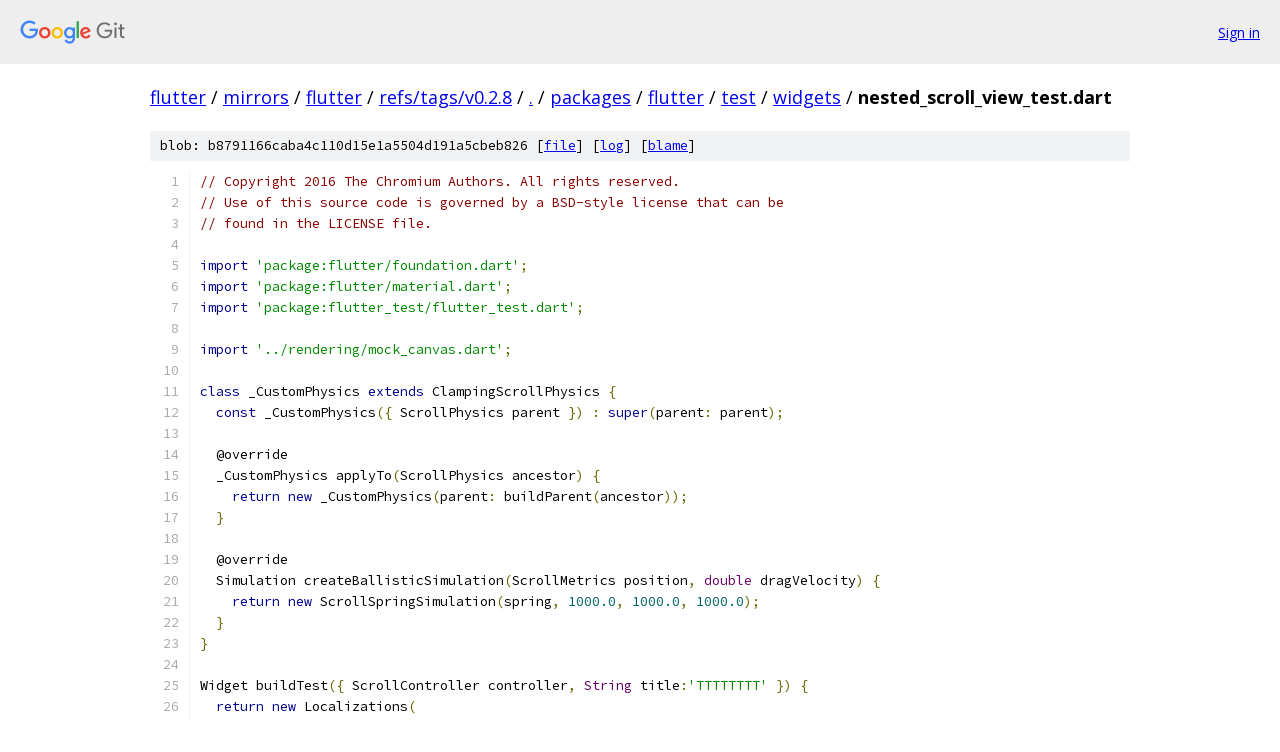

--- FILE ---
content_type: text/html; charset=utf-8
request_url: https://flutter.googlesource.com/mirrors/flutter/+/refs/tags/v0.2.8/packages/flutter/test/widgets/nested_scroll_view_test.dart
body_size: 14518
content:
<!DOCTYPE html><html lang="en"><head><meta charset="utf-8"><meta name="viewport" content="width=device-width, initial-scale=1"><title>packages/flutter/test/widgets/nested_scroll_view_test.dart - mirrors/flutter - Git at Google</title><link rel="stylesheet" type="text/css" href="/+static/base.css"><link rel="stylesheet" type="text/css" href="/+static/prettify/prettify.css"><!-- default customHeadTagPart --></head><body class="Site"><header class="Site-header"><div class="Header"><a class="Header-image" href="/"><img src="//www.gstatic.com/images/branding/lockups/2x/lockup_git_color_108x24dp.png" width="108" height="24" alt="Google Git"></a><div class="Header-menu"> <a class="Header-menuItem" href="https://accounts.google.com/AccountChooser?faa=1&amp;continue=https://flutter.googlesource.com/login/mirrors/flutter/%2B/refs/tags/v0.2.8/packages/flutter/test/widgets/nested_scroll_view_test.dart">Sign in</a> </div></div></header><div class="Site-content"><div class="Container "><div class="Breadcrumbs"><a class="Breadcrumbs-crumb" href="/?format=HTML">flutter</a> / <a class="Breadcrumbs-crumb" href="/mirrors/">mirrors</a> / <a class="Breadcrumbs-crumb" href="/mirrors/flutter/">flutter</a> / <a class="Breadcrumbs-crumb" href="/mirrors/flutter/+/refs/tags/v0.2.8">refs/tags/v0.2.8</a> / <a class="Breadcrumbs-crumb" href="/mirrors/flutter/+/refs/tags/v0.2.8/">.</a> / <a class="Breadcrumbs-crumb" href="/mirrors/flutter/+/refs/tags/v0.2.8/packages">packages</a> / <a class="Breadcrumbs-crumb" href="/mirrors/flutter/+/refs/tags/v0.2.8/packages/flutter">flutter</a> / <a class="Breadcrumbs-crumb" href="/mirrors/flutter/+/refs/tags/v0.2.8/packages/flutter/test">test</a> / <a class="Breadcrumbs-crumb" href="/mirrors/flutter/+/refs/tags/v0.2.8/packages/flutter/test/widgets">widgets</a> / <span class="Breadcrumbs-crumb">nested_scroll_view_test.dart</span></div><div class="u-sha1 u-monospace BlobSha1">blob: b8791166caba4c110d15e1a5504d191a5cbeb826 [<a href="/mirrors/flutter/+/refs/tags/v0.2.8/packages/flutter/test/widgets/nested_scroll_view_test.dart">file</a>] [<a href="/mirrors/flutter/+log/refs/tags/v0.2.8/packages/flutter/test/widgets/nested_scroll_view_test.dart">log</a>] [<a href="/mirrors/flutter/+blame/refs/tags/v0.2.8/packages/flutter/test/widgets/nested_scroll_view_test.dart">blame</a>]</div><table class="FileContents"><tr class="u-pre u-monospace FileContents-line"><td class="u-lineNum u-noSelect FileContents-lineNum" data-line-number="1"></td><td class="FileContents-lineContents" id="1"><span class="com">// Copyright 2016 The Chromium Authors. All rights reserved.</span></td></tr><tr class="u-pre u-monospace FileContents-line"><td class="u-lineNum u-noSelect FileContents-lineNum" data-line-number="2"></td><td class="FileContents-lineContents" id="2"><span class="com">// Use of this source code is governed by a BSD-style license that can be</span></td></tr><tr class="u-pre u-monospace FileContents-line"><td class="u-lineNum u-noSelect FileContents-lineNum" data-line-number="3"></td><td class="FileContents-lineContents" id="3"><span class="com">// found in the LICENSE file.</span></td></tr><tr class="u-pre u-monospace FileContents-line"><td class="u-lineNum u-noSelect FileContents-lineNum" data-line-number="4"></td><td class="FileContents-lineContents" id="4"></td></tr><tr class="u-pre u-monospace FileContents-line"><td class="u-lineNum u-noSelect FileContents-lineNum" data-line-number="5"></td><td class="FileContents-lineContents" id="5"><span class="kwd">import</span><span class="pln"> </span><span class="str">&#39;package:flutter/foundation.dart&#39;</span><span class="pun">;</span></td></tr><tr class="u-pre u-monospace FileContents-line"><td class="u-lineNum u-noSelect FileContents-lineNum" data-line-number="6"></td><td class="FileContents-lineContents" id="6"><span class="kwd">import</span><span class="pln"> </span><span class="str">&#39;package:flutter/material.dart&#39;</span><span class="pun">;</span></td></tr><tr class="u-pre u-monospace FileContents-line"><td class="u-lineNum u-noSelect FileContents-lineNum" data-line-number="7"></td><td class="FileContents-lineContents" id="7"><span class="kwd">import</span><span class="pln"> </span><span class="str">&#39;package:flutter_test/flutter_test.dart&#39;</span><span class="pun">;</span></td></tr><tr class="u-pre u-monospace FileContents-line"><td class="u-lineNum u-noSelect FileContents-lineNum" data-line-number="8"></td><td class="FileContents-lineContents" id="8"></td></tr><tr class="u-pre u-monospace FileContents-line"><td class="u-lineNum u-noSelect FileContents-lineNum" data-line-number="9"></td><td class="FileContents-lineContents" id="9"><span class="kwd">import</span><span class="pln"> </span><span class="str">&#39;../rendering/mock_canvas.dart&#39;</span><span class="pun">;</span></td></tr><tr class="u-pre u-monospace FileContents-line"><td class="u-lineNum u-noSelect FileContents-lineNum" data-line-number="10"></td><td class="FileContents-lineContents" id="10"></td></tr><tr class="u-pre u-monospace FileContents-line"><td class="u-lineNum u-noSelect FileContents-lineNum" data-line-number="11"></td><td class="FileContents-lineContents" id="11"><span class="kwd">class</span><span class="pln"> _CustomPhysics </span><span class="kwd">extends</span><span class="pln"> ClampingScrollPhysics </span><span class="pun">{</span></td></tr><tr class="u-pre u-monospace FileContents-line"><td class="u-lineNum u-noSelect FileContents-lineNum" data-line-number="12"></td><td class="FileContents-lineContents" id="12"><span class="pln">  </span><span class="kwd">const</span><span class="pln"> _CustomPhysics</span><span class="pun">({</span><span class="pln"> ScrollPhysics parent </span><span class="pun">})</span><span class="pln"> </span><span class="pun">:</span><span class="pln"> </span><span class="kwd">super</span><span class="pun">(</span><span class="pln">parent</span><span class="pun">:</span><span class="pln"> parent</span><span class="pun">);</span></td></tr><tr class="u-pre u-monospace FileContents-line"><td class="u-lineNum u-noSelect FileContents-lineNum" data-line-number="13"></td><td class="FileContents-lineContents" id="13"></td></tr><tr class="u-pre u-monospace FileContents-line"><td class="u-lineNum u-noSelect FileContents-lineNum" data-line-number="14"></td><td class="FileContents-lineContents" id="14"><span class="pln">  @override</span></td></tr><tr class="u-pre u-monospace FileContents-line"><td class="u-lineNum u-noSelect FileContents-lineNum" data-line-number="15"></td><td class="FileContents-lineContents" id="15"><span class="pln">  _CustomPhysics applyTo</span><span class="pun">(</span><span class="pln">ScrollPhysics ancestor</span><span class="pun">)</span><span class="pln"> </span><span class="pun">{</span></td></tr><tr class="u-pre u-monospace FileContents-line"><td class="u-lineNum u-noSelect FileContents-lineNum" data-line-number="16"></td><td class="FileContents-lineContents" id="16"><span class="pln">    </span><span class="kwd">return</span><span class="pln"> </span><span class="kwd">new</span><span class="pln"> _CustomPhysics</span><span class="pun">(</span><span class="pln">parent</span><span class="pun">:</span><span class="pln"> buildParent</span><span class="pun">(</span><span class="pln">ancestor</span><span class="pun">));</span></td></tr><tr class="u-pre u-monospace FileContents-line"><td class="u-lineNum u-noSelect FileContents-lineNum" data-line-number="17"></td><td class="FileContents-lineContents" id="17"><span class="pln">  </span><span class="pun">}</span></td></tr><tr class="u-pre u-monospace FileContents-line"><td class="u-lineNum u-noSelect FileContents-lineNum" data-line-number="18"></td><td class="FileContents-lineContents" id="18"></td></tr><tr class="u-pre u-monospace FileContents-line"><td class="u-lineNum u-noSelect FileContents-lineNum" data-line-number="19"></td><td class="FileContents-lineContents" id="19"><span class="pln">  @override</span></td></tr><tr class="u-pre u-monospace FileContents-line"><td class="u-lineNum u-noSelect FileContents-lineNum" data-line-number="20"></td><td class="FileContents-lineContents" id="20"><span class="pln">  Simulation createBallisticSimulation</span><span class="pun">(</span><span class="pln">ScrollMetrics position</span><span class="pun">,</span><span class="pln"> </span><span class="typ">double</span><span class="pln"> dragVelocity</span><span class="pun">)</span><span class="pln"> </span><span class="pun">{</span></td></tr><tr class="u-pre u-monospace FileContents-line"><td class="u-lineNum u-noSelect FileContents-lineNum" data-line-number="21"></td><td class="FileContents-lineContents" id="21"><span class="pln">    </span><span class="kwd">return</span><span class="pln"> </span><span class="kwd">new</span><span class="pln"> ScrollSpringSimulation</span><span class="pun">(</span><span class="pln">spring</span><span class="pun">,</span><span class="pln"> </span><span class="lit">1000.0</span><span class="pun">,</span><span class="pln"> </span><span class="lit">1000.0</span><span class="pun">,</span><span class="pln"> </span><span class="lit">1000.0</span><span class="pun">);</span></td></tr><tr class="u-pre u-monospace FileContents-line"><td class="u-lineNum u-noSelect FileContents-lineNum" data-line-number="22"></td><td class="FileContents-lineContents" id="22"><span class="pln">  </span><span class="pun">}</span></td></tr><tr class="u-pre u-monospace FileContents-line"><td class="u-lineNum u-noSelect FileContents-lineNum" data-line-number="23"></td><td class="FileContents-lineContents" id="23"><span class="pun">}</span></td></tr><tr class="u-pre u-monospace FileContents-line"><td class="u-lineNum u-noSelect FileContents-lineNum" data-line-number="24"></td><td class="FileContents-lineContents" id="24"></td></tr><tr class="u-pre u-monospace FileContents-line"><td class="u-lineNum u-noSelect FileContents-lineNum" data-line-number="25"></td><td class="FileContents-lineContents" id="25"><span class="pln">Widget buildTest</span><span class="pun">({</span><span class="pln"> ScrollController controller</span><span class="pun">,</span><span class="pln"> </span><span class="typ">String</span><span class="pln"> title</span><span class="pun">:</span><span class="str">&#39;TTTTTTTT&#39;</span><span class="pln"> </span><span class="pun">})</span><span class="pln"> </span><span class="pun">{</span></td></tr><tr class="u-pre u-monospace FileContents-line"><td class="u-lineNum u-noSelect FileContents-lineNum" data-line-number="26"></td><td class="FileContents-lineContents" id="26"><span class="pln">  </span><span class="kwd">return</span><span class="pln"> </span><span class="kwd">new</span><span class="pln"> Localizations</span><span class="pun">(</span></td></tr><tr class="u-pre u-monospace FileContents-line"><td class="u-lineNum u-noSelect FileContents-lineNum" data-line-number="27"></td><td class="FileContents-lineContents" id="27"><span class="pln">    locale</span><span class="pun">:</span><span class="pln"> </span><span class="kwd">const</span><span class="pln"> Locale</span><span class="pun">(</span><span class="str">&#39;en&#39;</span><span class="pun">,</span><span class="pln"> </span><span class="str">&#39;US&#39;</span><span class="pun">),</span></td></tr><tr class="u-pre u-monospace FileContents-line"><td class="u-lineNum u-noSelect FileContents-lineNum" data-line-number="28"></td><td class="FileContents-lineContents" id="28"><span class="pln">    delegates</span><span class="pun">:</span><span class="pln"> </span><span class="kwd">const</span><span class="pln"> </span><span class="pun">&lt;</span><span class="pln">LocalizationsDelegate</span><span class="pun">&lt;</span><span class="typ">dynamic</span><span class="pun">&gt;&gt;[</span></td></tr><tr class="u-pre u-monospace FileContents-line"><td class="u-lineNum u-noSelect FileContents-lineNum" data-line-number="29"></td><td class="FileContents-lineContents" id="29"><span class="pln">      DefaultMaterialLocalizations</span><span class="pun">.</span><span class="pln">delegate</span><span class="pun">,</span></td></tr><tr class="u-pre u-monospace FileContents-line"><td class="u-lineNum u-noSelect FileContents-lineNum" data-line-number="30"></td><td class="FileContents-lineContents" id="30"><span class="pln">      DefaultWidgetsLocalizations</span><span class="pun">.</span><span class="pln">delegate</span><span class="pun">,</span></td></tr><tr class="u-pre u-monospace FileContents-line"><td class="u-lineNum u-noSelect FileContents-lineNum" data-line-number="31"></td><td class="FileContents-lineContents" id="31"><span class="pln">    </span><span class="pun">],</span></td></tr><tr class="u-pre u-monospace FileContents-line"><td class="u-lineNum u-noSelect FileContents-lineNum" data-line-number="32"></td><td class="FileContents-lineContents" id="32"><span class="pln">    child</span><span class="pun">:</span><span class="pln"> </span><span class="kwd">new</span><span class="pln"> Directionality</span><span class="pun">(</span></td></tr><tr class="u-pre u-monospace FileContents-line"><td class="u-lineNum u-noSelect FileContents-lineNum" data-line-number="33"></td><td class="FileContents-lineContents" id="33"><span class="pln">      textDirection</span><span class="pun">:</span><span class="pln"> TextDirection</span><span class="pun">.</span><span class="pln">ltr</span><span class="pun">,</span></td></tr><tr class="u-pre u-monospace FileContents-line"><td class="u-lineNum u-noSelect FileContents-lineNum" data-line-number="34"></td><td class="FileContents-lineContents" id="34"><span class="pln">      child</span><span class="pun">:</span><span class="pln"> </span><span class="kwd">new</span><span class="pln"> MediaQuery</span><span class="pun">(</span></td></tr><tr class="u-pre u-monospace FileContents-line"><td class="u-lineNum u-noSelect FileContents-lineNum" data-line-number="35"></td><td class="FileContents-lineContents" id="35"><span class="pln">        data</span><span class="pun">:</span><span class="pln"> </span><span class="kwd">const</span><span class="pln"> MediaQueryData</span><span class="pun">(),</span></td></tr><tr class="u-pre u-monospace FileContents-line"><td class="u-lineNum u-noSelect FileContents-lineNum" data-line-number="36"></td><td class="FileContents-lineContents" id="36"><span class="pln">        child</span><span class="pun">:</span><span class="pln"> </span><span class="kwd">new</span><span class="pln"> Scaffold</span><span class="pun">(</span></td></tr><tr class="u-pre u-monospace FileContents-line"><td class="u-lineNum u-noSelect FileContents-lineNum" data-line-number="37"></td><td class="FileContents-lineContents" id="37"><span class="pln">          body</span><span class="pun">:</span><span class="pln"> </span><span class="kwd">new</span><span class="pln"> DefaultTabController</span><span class="pun">(</span></td></tr><tr class="u-pre u-monospace FileContents-line"><td class="u-lineNum u-noSelect FileContents-lineNum" data-line-number="38"></td><td class="FileContents-lineContents" id="38"><span class="pln">            length</span><span class="pun">:</span><span class="pln"> </span><span class="lit">4</span><span class="pun">,</span></td></tr><tr class="u-pre u-monospace FileContents-line"><td class="u-lineNum u-noSelect FileContents-lineNum" data-line-number="39"></td><td class="FileContents-lineContents" id="39"><span class="pln">            child</span><span class="pun">:</span><span class="pln"> </span><span class="kwd">new</span><span class="pln"> NestedScrollView</span><span class="pun">(</span></td></tr><tr class="u-pre u-monospace FileContents-line"><td class="u-lineNum u-noSelect FileContents-lineNum" data-line-number="40"></td><td class="FileContents-lineContents" id="40"><span class="pln">              controller</span><span class="pun">:</span><span class="pln"> controller</span><span class="pun">,</span></td></tr><tr class="u-pre u-monospace FileContents-line"><td class="u-lineNum u-noSelect FileContents-lineNum" data-line-number="41"></td><td class="FileContents-lineContents" id="41"><span class="pln">              headerSliverBuilder</span><span class="pun">:</span><span class="pln"> </span><span class="pun">(</span><span class="pln">BuildContext context</span><span class="pun">,</span><span class="pln"> </span><span class="typ">bool</span><span class="pln"> innerBoxIsScrolled</span><span class="pun">)</span><span class="pln"> </span><span class="pun">{</span></td></tr><tr class="u-pre u-monospace FileContents-line"><td class="u-lineNum u-noSelect FileContents-lineNum" data-line-number="42"></td><td class="FileContents-lineContents" id="42"><span class="pln">                </span><span class="kwd">return</span><span class="pln"> </span><span class="pun">&lt;</span><span class="pln">Widget</span><span class="pun">&gt;[</span></td></tr><tr class="u-pre u-monospace FileContents-line"><td class="u-lineNum u-noSelect FileContents-lineNum" data-line-number="43"></td><td class="FileContents-lineContents" id="43"><span class="pln">                  </span><span class="kwd">new</span><span class="pln"> SliverAppBar</span><span class="pun">(</span></td></tr><tr class="u-pre u-monospace FileContents-line"><td class="u-lineNum u-noSelect FileContents-lineNum" data-line-number="44"></td><td class="FileContents-lineContents" id="44"><span class="pln">                    title</span><span class="pun">:</span><span class="pln"> </span><span class="kwd">new</span><span class="pln"> Text</span><span class="pun">(</span><span class="pln">title</span><span class="pun">),</span></td></tr><tr class="u-pre u-monospace FileContents-line"><td class="u-lineNum u-noSelect FileContents-lineNum" data-line-number="45"></td><td class="FileContents-lineContents" id="45"><span class="pln">                    pinned</span><span class="pun">:</span><span class="pln"> </span><span class="kwd">true</span><span class="pun">,</span></td></tr><tr class="u-pre u-monospace FileContents-line"><td class="u-lineNum u-noSelect FileContents-lineNum" data-line-number="46"></td><td class="FileContents-lineContents" id="46"><span class="pln">                    expandedHeight</span><span class="pun">:</span><span class="pln"> </span><span class="lit">200.0</span><span class="pun">,</span></td></tr><tr class="u-pre u-monospace FileContents-line"><td class="u-lineNum u-noSelect FileContents-lineNum" data-line-number="47"></td><td class="FileContents-lineContents" id="47"><span class="pln">                    forceElevated</span><span class="pun">:</span><span class="pln"> innerBoxIsScrolled</span><span class="pun">,</span></td></tr><tr class="u-pre u-monospace FileContents-line"><td class="u-lineNum u-noSelect FileContents-lineNum" data-line-number="48"></td><td class="FileContents-lineContents" id="48"><span class="pln">                    bottom</span><span class="pun">:</span><span class="pln"> </span><span class="kwd">const</span><span class="pln"> TabBar</span><span class="pun">(</span></td></tr><tr class="u-pre u-monospace FileContents-line"><td class="u-lineNum u-noSelect FileContents-lineNum" data-line-number="49"></td><td class="FileContents-lineContents" id="49"><span class="pln">                      tabs</span><span class="pun">:</span><span class="pln"> </span><span class="kwd">const</span><span class="pln"> </span><span class="pun">&lt;</span><span class="pln">Tab</span><span class="pun">&gt;[</span></td></tr><tr class="u-pre u-monospace FileContents-line"><td class="u-lineNum u-noSelect FileContents-lineNum" data-line-number="50"></td><td class="FileContents-lineContents" id="50"><span class="pln">                        </span><span class="kwd">const</span><span class="pln"> Tab</span><span class="pun">(</span><span class="pln">text</span><span class="pun">:</span><span class="pln"> </span><span class="str">&#39;AA&#39;</span><span class="pun">),</span></td></tr><tr class="u-pre u-monospace FileContents-line"><td class="u-lineNum u-noSelect FileContents-lineNum" data-line-number="51"></td><td class="FileContents-lineContents" id="51"><span class="pln">                        </span><span class="kwd">const</span><span class="pln"> Tab</span><span class="pun">(</span><span class="pln">text</span><span class="pun">:</span><span class="pln"> </span><span class="str">&#39;BB&#39;</span><span class="pun">),</span></td></tr><tr class="u-pre u-monospace FileContents-line"><td class="u-lineNum u-noSelect FileContents-lineNum" data-line-number="52"></td><td class="FileContents-lineContents" id="52"><span class="pln">                        </span><span class="kwd">const</span><span class="pln"> Tab</span><span class="pun">(</span><span class="pln">text</span><span class="pun">:</span><span class="pln"> </span><span class="str">&#39;CC&#39;</span><span class="pun">),</span></td></tr><tr class="u-pre u-monospace FileContents-line"><td class="u-lineNum u-noSelect FileContents-lineNum" data-line-number="53"></td><td class="FileContents-lineContents" id="53"><span class="pln">                        </span><span class="kwd">const</span><span class="pln"> Tab</span><span class="pun">(</span><span class="pln">text</span><span class="pun">:</span><span class="pln"> </span><span class="str">&#39;DD&#39;</span><span class="pun">),</span></td></tr><tr class="u-pre u-monospace FileContents-line"><td class="u-lineNum u-noSelect FileContents-lineNum" data-line-number="54"></td><td class="FileContents-lineContents" id="54"><span class="pln">                      </span><span class="pun">],</span></td></tr><tr class="u-pre u-monospace FileContents-line"><td class="u-lineNum u-noSelect FileContents-lineNum" data-line-number="55"></td><td class="FileContents-lineContents" id="55"><span class="pln">                    </span><span class="pun">),</span></td></tr><tr class="u-pre u-monospace FileContents-line"><td class="u-lineNum u-noSelect FileContents-lineNum" data-line-number="56"></td><td class="FileContents-lineContents" id="56"><span class="pln">                  </span><span class="pun">),</span></td></tr><tr class="u-pre u-monospace FileContents-line"><td class="u-lineNum u-noSelect FileContents-lineNum" data-line-number="57"></td><td class="FileContents-lineContents" id="57"><span class="pln">                </span><span class="pun">];</span></td></tr><tr class="u-pre u-monospace FileContents-line"><td class="u-lineNum u-noSelect FileContents-lineNum" data-line-number="58"></td><td class="FileContents-lineContents" id="58"><span class="pln">              </span><span class="pun">},</span></td></tr><tr class="u-pre u-monospace FileContents-line"><td class="u-lineNum u-noSelect FileContents-lineNum" data-line-number="59"></td><td class="FileContents-lineContents" id="59"><span class="pln">              body</span><span class="pun">:</span><span class="pln"> </span><span class="kwd">new</span><span class="pln"> TabBarView</span><span class="pun">(</span></td></tr><tr class="u-pre u-monospace FileContents-line"><td class="u-lineNum u-noSelect FileContents-lineNum" data-line-number="60"></td><td class="FileContents-lineContents" id="60"><span class="pln">                children</span><span class="pun">:</span><span class="pln"> </span><span class="pun">&lt;</span><span class="pln">Widget</span><span class="pun">&gt;[</span></td></tr><tr class="u-pre u-monospace FileContents-line"><td class="u-lineNum u-noSelect FileContents-lineNum" data-line-number="61"></td><td class="FileContents-lineContents" id="61"><span class="pln">                  </span><span class="kwd">new</span><span class="pln"> ListView</span><span class="pun">(</span></td></tr><tr class="u-pre u-monospace FileContents-line"><td class="u-lineNum u-noSelect FileContents-lineNum" data-line-number="62"></td><td class="FileContents-lineContents" id="62"><span class="pln">                    children</span><span class="pun">:</span><span class="pln"> </span><span class="pun">&lt;</span><span class="pln">Widget</span><span class="pun">&gt;[</span></td></tr><tr class="u-pre u-monospace FileContents-line"><td class="u-lineNum u-noSelect FileContents-lineNum" data-line-number="63"></td><td class="FileContents-lineContents" id="63"><span class="pln">                      </span><span class="kwd">new</span><span class="pln"> Container</span><span class="pun">(</span></td></tr><tr class="u-pre u-monospace FileContents-line"><td class="u-lineNum u-noSelect FileContents-lineNum" data-line-number="64"></td><td class="FileContents-lineContents" id="64"><span class="pln">                        height</span><span class="pun">:</span><span class="pln"> </span><span class="lit">300.0</span><span class="pun">,</span></td></tr><tr class="u-pre u-monospace FileContents-line"><td class="u-lineNum u-noSelect FileContents-lineNum" data-line-number="65"></td><td class="FileContents-lineContents" id="65"><span class="pln">                        child</span><span class="pun">:</span><span class="pln"> </span><span class="kwd">const</span><span class="pln"> Text</span><span class="pun">(</span><span class="str">&#39;aaa1&#39;</span><span class="pun">),</span></td></tr><tr class="u-pre u-monospace FileContents-line"><td class="u-lineNum u-noSelect FileContents-lineNum" data-line-number="66"></td><td class="FileContents-lineContents" id="66"><span class="pln">                      </span><span class="pun">),</span></td></tr><tr class="u-pre u-monospace FileContents-line"><td class="u-lineNum u-noSelect FileContents-lineNum" data-line-number="67"></td><td class="FileContents-lineContents" id="67"><span class="pln">                      </span><span class="kwd">new</span><span class="pln"> Container</span><span class="pun">(</span></td></tr><tr class="u-pre u-monospace FileContents-line"><td class="u-lineNum u-noSelect FileContents-lineNum" data-line-number="68"></td><td class="FileContents-lineContents" id="68"><span class="pln">                        height</span><span class="pun">:</span><span class="pln"> </span><span class="lit">200.0</span><span class="pun">,</span></td></tr><tr class="u-pre u-monospace FileContents-line"><td class="u-lineNum u-noSelect FileContents-lineNum" data-line-number="69"></td><td class="FileContents-lineContents" id="69"><span class="pln">                        child</span><span class="pun">:</span><span class="pln"> </span><span class="kwd">const</span><span class="pln"> Text</span><span class="pun">(</span><span class="str">&#39;aaa2&#39;</span><span class="pun">),</span></td></tr><tr class="u-pre u-monospace FileContents-line"><td class="u-lineNum u-noSelect FileContents-lineNum" data-line-number="70"></td><td class="FileContents-lineContents" id="70"><span class="pln">                      </span><span class="pun">),</span></td></tr><tr class="u-pre u-monospace FileContents-line"><td class="u-lineNum u-noSelect FileContents-lineNum" data-line-number="71"></td><td class="FileContents-lineContents" id="71"><span class="pln">                      </span><span class="kwd">new</span><span class="pln"> Container</span><span class="pun">(</span></td></tr><tr class="u-pre u-monospace FileContents-line"><td class="u-lineNum u-noSelect FileContents-lineNum" data-line-number="72"></td><td class="FileContents-lineContents" id="72"><span class="pln">                        height</span><span class="pun">:</span><span class="pln"> </span><span class="lit">100.0</span><span class="pun">,</span></td></tr><tr class="u-pre u-monospace FileContents-line"><td class="u-lineNum u-noSelect FileContents-lineNum" data-line-number="73"></td><td class="FileContents-lineContents" id="73"><span class="pln">                        child</span><span class="pun">:</span><span class="pln"> </span><span class="kwd">const</span><span class="pln"> Text</span><span class="pun">(</span><span class="str">&#39;aaa3&#39;</span><span class="pun">),</span></td></tr><tr class="u-pre u-monospace FileContents-line"><td class="u-lineNum u-noSelect FileContents-lineNum" data-line-number="74"></td><td class="FileContents-lineContents" id="74"><span class="pln">                      </span><span class="pun">),</span></td></tr><tr class="u-pre u-monospace FileContents-line"><td class="u-lineNum u-noSelect FileContents-lineNum" data-line-number="75"></td><td class="FileContents-lineContents" id="75"><span class="pln">                      </span><span class="kwd">new</span><span class="pln"> Container</span><span class="pun">(</span></td></tr><tr class="u-pre u-monospace FileContents-line"><td class="u-lineNum u-noSelect FileContents-lineNum" data-line-number="76"></td><td class="FileContents-lineContents" id="76"><span class="pln">                        height</span><span class="pun">:</span><span class="pln"> </span><span class="lit">50.0</span><span class="pun">,</span></td></tr><tr class="u-pre u-monospace FileContents-line"><td class="u-lineNum u-noSelect FileContents-lineNum" data-line-number="77"></td><td class="FileContents-lineContents" id="77"><span class="pln">                        child</span><span class="pun">:</span><span class="pln"> </span><span class="kwd">const</span><span class="pln"> Text</span><span class="pun">(</span><span class="str">&#39;aaa4&#39;</span><span class="pun">),</span></td></tr><tr class="u-pre u-monospace FileContents-line"><td class="u-lineNum u-noSelect FileContents-lineNum" data-line-number="78"></td><td class="FileContents-lineContents" id="78"><span class="pln">                      </span><span class="pun">),</span></td></tr><tr class="u-pre u-monospace FileContents-line"><td class="u-lineNum u-noSelect FileContents-lineNum" data-line-number="79"></td><td class="FileContents-lineContents" id="79"><span class="pln">                    </span><span class="pun">],</span></td></tr><tr class="u-pre u-monospace FileContents-line"><td class="u-lineNum u-noSelect FileContents-lineNum" data-line-number="80"></td><td class="FileContents-lineContents" id="80"><span class="pln">                  </span><span class="pun">),</span></td></tr><tr class="u-pre u-monospace FileContents-line"><td class="u-lineNum u-noSelect FileContents-lineNum" data-line-number="81"></td><td class="FileContents-lineContents" id="81"><span class="pln">                  </span><span class="kwd">new</span><span class="pln"> ListView</span><span class="pun">(</span></td></tr><tr class="u-pre u-monospace FileContents-line"><td class="u-lineNum u-noSelect FileContents-lineNum" data-line-number="82"></td><td class="FileContents-lineContents" id="82"><span class="pln">                    children</span><span class="pun">:</span><span class="pln"> </span><span class="pun">&lt;</span><span class="pln">Widget</span><span class="pun">&gt;[</span></td></tr><tr class="u-pre u-monospace FileContents-line"><td class="u-lineNum u-noSelect FileContents-lineNum" data-line-number="83"></td><td class="FileContents-lineContents" id="83"><span class="pln">                      </span><span class="kwd">new</span><span class="pln"> Container</span><span class="pun">(</span></td></tr><tr class="u-pre u-monospace FileContents-line"><td class="u-lineNum u-noSelect FileContents-lineNum" data-line-number="84"></td><td class="FileContents-lineContents" id="84"><span class="pln">                        height</span><span class="pun">:</span><span class="pln"> </span><span class="lit">100.0</span><span class="pun">,</span></td></tr><tr class="u-pre u-monospace FileContents-line"><td class="u-lineNum u-noSelect FileContents-lineNum" data-line-number="85"></td><td class="FileContents-lineContents" id="85"><span class="pln">                        child</span><span class="pun">:</span><span class="pln"> </span><span class="kwd">const</span><span class="pln"> Text</span><span class="pun">(</span><span class="str">&#39;bbb1&#39;</span><span class="pun">),</span></td></tr><tr class="u-pre u-monospace FileContents-line"><td class="u-lineNum u-noSelect FileContents-lineNum" data-line-number="86"></td><td class="FileContents-lineContents" id="86"><span class="pln">                      </span><span class="pun">),</span></td></tr><tr class="u-pre u-monospace FileContents-line"><td class="u-lineNum u-noSelect FileContents-lineNum" data-line-number="87"></td><td class="FileContents-lineContents" id="87"><span class="pln">                    </span><span class="pun">],</span></td></tr><tr class="u-pre u-monospace FileContents-line"><td class="u-lineNum u-noSelect FileContents-lineNum" data-line-number="88"></td><td class="FileContents-lineContents" id="88"><span class="pln">                  </span><span class="pun">),</span></td></tr><tr class="u-pre u-monospace FileContents-line"><td class="u-lineNum u-noSelect FileContents-lineNum" data-line-number="89"></td><td class="FileContents-lineContents" id="89"><span class="pln">                  </span><span class="kwd">new</span><span class="pln"> Container</span><span class="pun">(</span></td></tr><tr class="u-pre u-monospace FileContents-line"><td class="u-lineNum u-noSelect FileContents-lineNum" data-line-number="90"></td><td class="FileContents-lineContents" id="90"><span class="pln">                    child</span><span class="pun">:</span><span class="pln"> </span><span class="kwd">const</span><span class="pln"> Center</span><span class="pun">(</span><span class="pln">child</span><span class="pun">:</span><span class="pln"> </span><span class="kwd">const</span><span class="pln"> Text</span><span class="pun">(</span><span class="str">&#39;ccc1&#39;</span><span class="pun">)),</span></td></tr><tr class="u-pre u-monospace FileContents-line"><td class="u-lineNum u-noSelect FileContents-lineNum" data-line-number="91"></td><td class="FileContents-lineContents" id="91"><span class="pln">                  </span><span class="pun">),</span></td></tr><tr class="u-pre u-monospace FileContents-line"><td class="u-lineNum u-noSelect FileContents-lineNum" data-line-number="92"></td><td class="FileContents-lineContents" id="92"><span class="pln">                  </span><span class="kwd">new</span><span class="pln"> ListView</span><span class="pun">(</span></td></tr><tr class="u-pre u-monospace FileContents-line"><td class="u-lineNum u-noSelect FileContents-lineNum" data-line-number="93"></td><td class="FileContents-lineContents" id="93"><span class="pln">                    children</span><span class="pun">:</span><span class="pln"> </span><span class="pun">&lt;</span><span class="pln">Widget</span><span class="pun">&gt;[</span></td></tr><tr class="u-pre u-monospace FileContents-line"><td class="u-lineNum u-noSelect FileContents-lineNum" data-line-number="94"></td><td class="FileContents-lineContents" id="94"><span class="pln">                      </span><span class="kwd">new</span><span class="pln"> Container</span><span class="pun">(</span></td></tr><tr class="u-pre u-monospace FileContents-line"><td class="u-lineNum u-noSelect FileContents-lineNum" data-line-number="95"></td><td class="FileContents-lineContents" id="95"><span class="pln">                        height</span><span class="pun">:</span><span class="pln"> </span><span class="lit">10000.0</span><span class="pun">,</span></td></tr><tr class="u-pre u-monospace FileContents-line"><td class="u-lineNum u-noSelect FileContents-lineNum" data-line-number="96"></td><td class="FileContents-lineContents" id="96"><span class="pln">                        child</span><span class="pun">:</span><span class="pln"> </span><span class="kwd">const</span><span class="pln"> Text</span><span class="pun">(</span><span class="str">&#39;ddd1&#39;</span><span class="pun">),</span></td></tr><tr class="u-pre u-monospace FileContents-line"><td class="u-lineNum u-noSelect FileContents-lineNum" data-line-number="97"></td><td class="FileContents-lineContents" id="97"><span class="pln">                      </span><span class="pun">),</span></td></tr><tr class="u-pre u-monospace FileContents-line"><td class="u-lineNum u-noSelect FileContents-lineNum" data-line-number="98"></td><td class="FileContents-lineContents" id="98"><span class="pln">                    </span><span class="pun">],</span></td></tr><tr class="u-pre u-monospace FileContents-line"><td class="u-lineNum u-noSelect FileContents-lineNum" data-line-number="99"></td><td class="FileContents-lineContents" id="99"><span class="pln">                  </span><span class="pun">),</span></td></tr><tr class="u-pre u-monospace FileContents-line"><td class="u-lineNum u-noSelect FileContents-lineNum" data-line-number="100"></td><td class="FileContents-lineContents" id="100"><span class="pln">                </span><span class="pun">],</span></td></tr><tr class="u-pre u-monospace FileContents-line"><td class="u-lineNum u-noSelect FileContents-lineNum" data-line-number="101"></td><td class="FileContents-lineContents" id="101"><span class="pln">              </span><span class="pun">),</span></td></tr><tr class="u-pre u-monospace FileContents-line"><td class="u-lineNum u-noSelect FileContents-lineNum" data-line-number="102"></td><td class="FileContents-lineContents" id="102"><span class="pln">            </span><span class="pun">),</span></td></tr><tr class="u-pre u-monospace FileContents-line"><td class="u-lineNum u-noSelect FileContents-lineNum" data-line-number="103"></td><td class="FileContents-lineContents" id="103"><span class="pln">          </span><span class="pun">),</span></td></tr><tr class="u-pre u-monospace FileContents-line"><td class="u-lineNum u-noSelect FileContents-lineNum" data-line-number="104"></td><td class="FileContents-lineContents" id="104"><span class="pln">        </span><span class="pun">),</span></td></tr><tr class="u-pre u-monospace FileContents-line"><td class="u-lineNum u-noSelect FileContents-lineNum" data-line-number="105"></td><td class="FileContents-lineContents" id="105"><span class="pln">      </span><span class="pun">),</span></td></tr><tr class="u-pre u-monospace FileContents-line"><td class="u-lineNum u-noSelect FileContents-lineNum" data-line-number="106"></td><td class="FileContents-lineContents" id="106"><span class="pln">    </span><span class="pun">),</span></td></tr><tr class="u-pre u-monospace FileContents-line"><td class="u-lineNum u-noSelect FileContents-lineNum" data-line-number="107"></td><td class="FileContents-lineContents" id="107"><span class="pln">  </span><span class="pun">);</span></td></tr><tr class="u-pre u-monospace FileContents-line"><td class="u-lineNum u-noSelect FileContents-lineNum" data-line-number="108"></td><td class="FileContents-lineContents" id="108"><span class="pun">}</span></td></tr><tr class="u-pre u-monospace FileContents-line"><td class="u-lineNum u-noSelect FileContents-lineNum" data-line-number="109"></td><td class="FileContents-lineContents" id="109"></td></tr><tr class="u-pre u-monospace FileContents-line"><td class="u-lineNum u-noSelect FileContents-lineNum" data-line-number="110"></td><td class="FileContents-lineContents" id="110"><span class="typ">void</span><span class="pln"> main</span><span class="pun">()</span><span class="pln"> </span><span class="pun">{</span></td></tr><tr class="u-pre u-monospace FileContents-line"><td class="u-lineNum u-noSelect FileContents-lineNum" data-line-number="111"></td><td class="FileContents-lineContents" id="111"><span class="pln">  testWidgets</span><span class="pun">(</span><span class="str">&#39;NestedScrollView overscroll and release and hold&#39;</span><span class="pun">,</span><span class="pln"> </span><span class="pun">(</span><span class="pln">WidgetTester tester</span><span class="pun">)</span><span class="pln"> async </span><span class="pun">{</span></td></tr><tr class="u-pre u-monospace FileContents-line"><td class="u-lineNum u-noSelect FileContents-lineNum" data-line-number="112"></td><td class="FileContents-lineContents" id="112"><span class="pln">    debugDefaultTargetPlatformOverride </span><span class="pun">=</span><span class="pln"> TargetPlatform</span><span class="pun">.</span><span class="pln">iOS</span><span class="pun">;</span></td></tr><tr class="u-pre u-monospace FileContents-line"><td class="u-lineNum u-noSelect FileContents-lineNum" data-line-number="113"></td><td class="FileContents-lineContents" id="113"><span class="pln">    await tester</span><span class="pun">.</span><span class="pln">pumpWidget</span><span class="pun">(</span><span class="pln">buildTest</span><span class="pun">());</span></td></tr><tr class="u-pre u-monospace FileContents-line"><td class="u-lineNum u-noSelect FileContents-lineNum" data-line-number="114"></td><td class="FileContents-lineContents" id="114"><span class="pln">    expect</span><span class="pun">(</span><span class="pln">find</span><span class="pun">.</span><span class="pln">text</span><span class="pun">(</span><span class="str">&#39;aaa2&#39;</span><span class="pun">),</span><span class="pln"> findsOneWidget</span><span class="pun">);</span></td></tr><tr class="u-pre u-monospace FileContents-line"><td class="u-lineNum u-noSelect FileContents-lineNum" data-line-number="115"></td><td class="FileContents-lineContents" id="115"><span class="pln">    await tester</span><span class="pun">.</span><span class="pln">pump</span><span class="pun">(</span><span class="kwd">const</span><span class="pln"> Duration</span><span class="pun">(</span><span class="pln">milliseconds</span><span class="pun">:</span><span class="pln"> </span><span class="lit">250</span><span class="pun">));</span></td></tr><tr class="u-pre u-monospace FileContents-line"><td class="u-lineNum u-noSelect FileContents-lineNum" data-line-number="116"></td><td class="FileContents-lineContents" id="116"><span class="pln">    </span><span class="kwd">final</span><span class="pln"> Offset point1 </span><span class="pun">=</span><span class="pln"> tester</span><span class="pun">.</span><span class="pln">getCenter</span><span class="pun">(</span><span class="pln">find</span><span class="pun">.</span><span class="pln">text</span><span class="pun">(</span><span class="str">&#39;aaa1&#39;</span><span class="pun">));</span></td></tr><tr class="u-pre u-monospace FileContents-line"><td class="u-lineNum u-noSelect FileContents-lineNum" data-line-number="117"></td><td class="FileContents-lineContents" id="117"><span class="pln">    await tester</span><span class="pun">.</span><span class="pln">dragFrom</span><span class="pun">(</span><span class="pln">point1</span><span class="pun">,</span><span class="pln"> </span><span class="kwd">const</span><span class="pln"> Offset</span><span class="pun">(</span><span class="lit">0.0</span><span class="pun">,</span><span class="pln"> </span><span class="lit">200.0</span><span class="pun">));</span></td></tr><tr class="u-pre u-monospace FileContents-line"><td class="u-lineNum u-noSelect FileContents-lineNum" data-line-number="118"></td><td class="FileContents-lineContents" id="118"><span class="pln">    await tester</span><span class="pun">.</span><span class="pln">pump</span><span class="pun">();</span></td></tr><tr class="u-pre u-monospace FileContents-line"><td class="u-lineNum u-noSelect FileContents-lineNum" data-line-number="119"></td><td class="FileContents-lineContents" id="119"><span class="pln">    expect</span><span class="pun">(</span><span class="pln">tester</span><span class="pun">.</span><span class="pln">renderObject</span><span class="pun">&lt;</span><span class="pln">RenderBox</span><span class="pun">&gt;(</span><span class="pln">find</span><span class="pun">.</span><span class="pln">byType</span><span class="pun">(</span><span class="pln">AppBar</span><span class="pun">)).</span><span class="pln">size</span><span class="pun">.</span><span class="pln">height</span><span class="pun">,</span><span class="pln"> </span><span class="lit">200.0</span><span class="pun">);</span></td></tr><tr class="u-pre u-monospace FileContents-line"><td class="u-lineNum u-noSelect FileContents-lineNum" data-line-number="120"></td><td class="FileContents-lineContents" id="120"><span class="pln">    await tester</span><span class="pun">.</span><span class="pln">flingFrom</span><span class="pun">(</span><span class="pln">point1</span><span class="pun">,</span><span class="pln"> </span><span class="kwd">const</span><span class="pln"> Offset</span><span class="pun">(</span><span class="lit">0.0</span><span class="pun">,</span><span class="pln"> </span><span class="pun">-</span><span class="lit">80.0</span><span class="pun">),</span><span class="pln"> </span><span class="lit">50000.0</span><span class="pun">);</span></td></tr><tr class="u-pre u-monospace FileContents-line"><td class="u-lineNum u-noSelect FileContents-lineNum" data-line-number="121"></td><td class="FileContents-lineContents" id="121"><span class="pln">    await tester</span><span class="pun">.</span><span class="pln">pump</span><span class="pun">(</span><span class="kwd">const</span><span class="pln"> Duration</span><span class="pun">(</span><span class="pln">milliseconds</span><span class="pun">:</span><span class="pln"> </span><span class="lit">20</span><span class="pun">));</span></td></tr><tr class="u-pre u-monospace FileContents-line"><td class="u-lineNum u-noSelect FileContents-lineNum" data-line-number="122"></td><td class="FileContents-lineContents" id="122"><span class="pln">    </span><span class="kwd">final</span><span class="pln"> Offset point2 </span><span class="pun">=</span><span class="pln"> tester</span><span class="pun">.</span><span class="pln">getCenter</span><span class="pun">(</span><span class="pln">find</span><span class="pun">.</span><span class="pln">text</span><span class="pun">(</span><span class="str">&#39;aaa1&#39;</span><span class="pun">));</span></td></tr><tr class="u-pre u-monospace FileContents-line"><td class="u-lineNum u-noSelect FileContents-lineNum" data-line-number="123"></td><td class="FileContents-lineContents" id="123"><span class="pln">    expect</span><span class="pun">(</span><span class="pln">point2</span><span class="pun">.</span><span class="pln">dy</span><span class="pun">,</span><span class="pln"> greaterThan</span><span class="pun">(</span><span class="pln">point1</span><span class="pun">.</span><span class="pln">dy</span><span class="pun">));</span></td></tr><tr class="u-pre u-monospace FileContents-line"><td class="u-lineNum u-noSelect FileContents-lineNum" data-line-number="124"></td><td class="FileContents-lineContents" id="124"><span class="pln">    </span><span class="com">// TODO(ianh): Once we improve how we handle scrolling down from overscroll,</span></td></tr><tr class="u-pre u-monospace FileContents-line"><td class="u-lineNum u-noSelect FileContents-lineNum" data-line-number="125"></td><td class="FileContents-lineContents" id="125"><span class="pln">    </span><span class="com">// the following expectation should switch to 200.0.</span></td></tr><tr class="u-pre u-monospace FileContents-line"><td class="u-lineNum u-noSelect FileContents-lineNum" data-line-number="126"></td><td class="FileContents-lineContents" id="126"><span class="pln">    expect</span><span class="pun">(</span><span class="pln">tester</span><span class="pun">.</span><span class="pln">renderObject</span><span class="pun">&lt;</span><span class="pln">RenderBox</span><span class="pun">&gt;(</span><span class="pln">find</span><span class="pun">.</span><span class="pln">byType</span><span class="pun">(</span><span class="pln">AppBar</span><span class="pun">)).</span><span class="pln">size</span><span class="pun">.</span><span class="pln">height</span><span class="pun">,</span><span class="pln"> </span><span class="lit">120.0</span><span class="pun">);</span></td></tr><tr class="u-pre u-monospace FileContents-line"><td class="u-lineNum u-noSelect FileContents-lineNum" data-line-number="127"></td><td class="FileContents-lineContents" id="127"><span class="pln">    debugDefaultTargetPlatformOverride </span><span class="pun">=</span><span class="pln"> </span><span class="kwd">null</span><span class="pun">;</span></td></tr><tr class="u-pre u-monospace FileContents-line"><td class="u-lineNum u-noSelect FileContents-lineNum" data-line-number="128"></td><td class="FileContents-lineContents" id="128"><span class="pln">  </span><span class="pun">});</span></td></tr><tr class="u-pre u-monospace FileContents-line"><td class="u-lineNum u-noSelect FileContents-lineNum" data-line-number="129"></td><td class="FileContents-lineContents" id="129"><span class="pln">  testWidgets</span><span class="pun">(</span><span class="str">&#39;NestedScrollView overscroll and release and hold&#39;</span><span class="pun">,</span><span class="pln"> </span><span class="pun">(</span><span class="pln">WidgetTester tester</span><span class="pun">)</span><span class="pln"> async </span><span class="pun">{</span></td></tr><tr class="u-pre u-monospace FileContents-line"><td class="u-lineNum u-noSelect FileContents-lineNum" data-line-number="130"></td><td class="FileContents-lineContents" id="130"><span class="pln">    debugDefaultTargetPlatformOverride </span><span class="pun">=</span><span class="pln"> TargetPlatform</span><span class="pun">.</span><span class="pln">iOS</span><span class="pun">;</span></td></tr><tr class="u-pre u-monospace FileContents-line"><td class="u-lineNum u-noSelect FileContents-lineNum" data-line-number="131"></td><td class="FileContents-lineContents" id="131"><span class="pln">    await tester</span><span class="pun">.</span><span class="pln">pumpWidget</span><span class="pun">(</span><span class="pln">buildTest</span><span class="pun">());</span></td></tr><tr class="u-pre u-monospace FileContents-line"><td class="u-lineNum u-noSelect FileContents-lineNum" data-line-number="132"></td><td class="FileContents-lineContents" id="132"><span class="pln">    expect</span><span class="pun">(</span><span class="pln">find</span><span class="pun">.</span><span class="pln">text</span><span class="pun">(</span><span class="str">&#39;aaa2&#39;</span><span class="pun">),</span><span class="pln"> findsOneWidget</span><span class="pun">);</span></td></tr><tr class="u-pre u-monospace FileContents-line"><td class="u-lineNum u-noSelect FileContents-lineNum" data-line-number="133"></td><td class="FileContents-lineContents" id="133"><span class="pln">    await tester</span><span class="pun">.</span><span class="pln">pump</span><span class="pun">(</span><span class="kwd">const</span><span class="pln"> Duration</span><span class="pun">(</span><span class="pln">milliseconds</span><span class="pun">:</span><span class="pln"> </span><span class="lit">250</span><span class="pun">));</span></td></tr><tr class="u-pre u-monospace FileContents-line"><td class="u-lineNum u-noSelect FileContents-lineNum" data-line-number="134"></td><td class="FileContents-lineContents" id="134"><span class="pln">    </span><span class="kwd">final</span><span class="pln"> Offset point </span><span class="pun">=</span><span class="pln"> tester</span><span class="pun">.</span><span class="pln">getCenter</span><span class="pun">(</span><span class="pln">find</span><span class="pun">.</span><span class="pln">text</span><span class="pun">(</span><span class="str">&#39;aaa1&#39;</span><span class="pun">));</span></td></tr><tr class="u-pre u-monospace FileContents-line"><td class="u-lineNum u-noSelect FileContents-lineNum" data-line-number="135"></td><td class="FileContents-lineContents" id="135"><span class="pln">    await tester</span><span class="pun">.</span><span class="pln">flingFrom</span><span class="pun">(</span><span class="pln">point</span><span class="pun">,</span><span class="pln"> </span><span class="kwd">const</span><span class="pln"> Offset</span><span class="pun">(</span><span class="lit">0.0</span><span class="pun">,</span><span class="pln"> </span><span class="lit">200.0</span><span class="pun">),</span><span class="pln"> </span><span class="lit">5000.0</span><span class="pun">);</span></td></tr><tr class="u-pre u-monospace FileContents-line"><td class="u-lineNum u-noSelect FileContents-lineNum" data-line-number="136"></td><td class="FileContents-lineContents" id="136"><span class="pln">    await tester</span><span class="pun">.</span><span class="pln">pump</span><span class="pun">(</span><span class="kwd">const</span><span class="pln"> Duration</span><span class="pun">(</span><span class="pln">milliseconds</span><span class="pun">:</span><span class="pln"> </span><span class="lit">10</span><span class="pun">));</span></td></tr><tr class="u-pre u-monospace FileContents-line"><td class="u-lineNum u-noSelect FileContents-lineNum" data-line-number="137"></td><td class="FileContents-lineContents" id="137"><span class="pln">    await tester</span><span class="pun">.</span><span class="pln">pump</span><span class="pun">(</span><span class="kwd">const</span><span class="pln"> Duration</span><span class="pun">(</span><span class="pln">milliseconds</span><span class="pun">:</span><span class="pln"> </span><span class="lit">10</span><span class="pun">));</span></td></tr><tr class="u-pre u-monospace FileContents-line"><td class="u-lineNum u-noSelect FileContents-lineNum" data-line-number="138"></td><td class="FileContents-lineContents" id="138"><span class="pln">    await tester</span><span class="pun">.</span><span class="pln">pump</span><span class="pun">(</span><span class="kwd">const</span><span class="pln"> Duration</span><span class="pun">(</span><span class="pln">milliseconds</span><span class="pun">:</span><span class="pln"> </span><span class="lit">10</span><span class="pun">));</span></td></tr><tr class="u-pre u-monospace FileContents-line"><td class="u-lineNum u-noSelect FileContents-lineNum" data-line-number="139"></td><td class="FileContents-lineContents" id="139"><span class="pln">    expect</span><span class="pun">(</span><span class="pln">find</span><span class="pun">.</span><span class="pln">text</span><span class="pun">(</span><span class="str">&#39;aaa2&#39;</span><span class="pun">),</span><span class="pln"> findsNothing</span><span class="pun">);</span></td></tr><tr class="u-pre u-monospace FileContents-line"><td class="u-lineNum u-noSelect FileContents-lineNum" data-line-number="140"></td><td class="FileContents-lineContents" id="140"><span class="pln">    </span><span class="kwd">final</span><span class="pln"> TestGesture gesture1 </span><span class="pun">=</span><span class="pln"> await tester</span><span class="pun">.</span><span class="pln">startGesture</span><span class="pun">(</span><span class="pln">point</span><span class="pun">);</span></td></tr><tr class="u-pre u-monospace FileContents-line"><td class="u-lineNum u-noSelect FileContents-lineNum" data-line-number="141"></td><td class="FileContents-lineContents" id="141"><span class="pln">    await tester</span><span class="pun">.</span><span class="pln">pump</span><span class="pun">(</span><span class="kwd">const</span><span class="pln"> Duration</span><span class="pun">(</span><span class="pln">milliseconds</span><span class="pun">:</span><span class="pln"> </span><span class="lit">5000</span><span class="pun">));</span></td></tr><tr class="u-pre u-monospace FileContents-line"><td class="u-lineNum u-noSelect FileContents-lineNum" data-line-number="142"></td><td class="FileContents-lineContents" id="142"><span class="pln">    expect</span><span class="pun">(</span><span class="pln">find</span><span class="pun">.</span><span class="pln">text</span><span class="pun">(</span><span class="str">&#39;aaa2&#39;</span><span class="pun">),</span><span class="pln"> findsNothing</span><span class="pun">);</span></td></tr><tr class="u-pre u-monospace FileContents-line"><td class="u-lineNum u-noSelect FileContents-lineNum" data-line-number="143"></td><td class="FileContents-lineContents" id="143"><span class="pln">    await gesture1</span><span class="pun">.</span><span class="pln">moveBy</span><span class="pun">(</span><span class="kwd">const</span><span class="pln"> Offset</span><span class="pun">(</span><span class="lit">0.0</span><span class="pun">,</span><span class="pln"> </span><span class="lit">50.0</span><span class="pun">));</span></td></tr><tr class="u-pre u-monospace FileContents-line"><td class="u-lineNum u-noSelect FileContents-lineNum" data-line-number="144"></td><td class="FileContents-lineContents" id="144"><span class="pln">    await tester</span><span class="pun">.</span><span class="pln">pump</span><span class="pun">(</span><span class="kwd">const</span><span class="pln"> Duration</span><span class="pun">(</span><span class="pln">milliseconds</span><span class="pun">:</span><span class="pln"> </span><span class="lit">10</span><span class="pun">));</span></td></tr><tr class="u-pre u-monospace FileContents-line"><td class="u-lineNum u-noSelect FileContents-lineNum" data-line-number="145"></td><td class="FileContents-lineContents" id="145"><span class="pln">    await tester</span><span class="pun">.</span><span class="pln">pump</span><span class="pun">(</span><span class="kwd">const</span><span class="pln"> Duration</span><span class="pun">(</span><span class="pln">milliseconds</span><span class="pun">:</span><span class="pln"> </span><span class="lit">10</span><span class="pun">));</span></td></tr><tr class="u-pre u-monospace FileContents-line"><td class="u-lineNum u-noSelect FileContents-lineNum" data-line-number="146"></td><td class="FileContents-lineContents" id="146"><span class="pln">    expect</span><span class="pun">(</span><span class="pln">find</span><span class="pun">.</span><span class="pln">text</span><span class="pun">(</span><span class="str">&#39;aaa2&#39;</span><span class="pun">),</span><span class="pln"> findsNothing</span><span class="pun">);</span></td></tr><tr class="u-pre u-monospace FileContents-line"><td class="u-lineNum u-noSelect FileContents-lineNum" data-line-number="147"></td><td class="FileContents-lineContents" id="147"><span class="pln">    await tester</span><span class="pun">.</span><span class="pln">pump</span><span class="pun">(</span><span class="kwd">const</span><span class="pln"> Duration</span><span class="pun">(</span><span class="pln">milliseconds</span><span class="pun">:</span><span class="pln"> </span><span class="lit">1000</span><span class="pun">));</span></td></tr><tr class="u-pre u-monospace FileContents-line"><td class="u-lineNum u-noSelect FileContents-lineNum" data-line-number="148"></td><td class="FileContents-lineContents" id="148"><span class="pln">    debugDefaultTargetPlatformOverride </span><span class="pun">=</span><span class="pln"> </span><span class="kwd">null</span><span class="pun">;</span></td></tr><tr class="u-pre u-monospace FileContents-line"><td class="u-lineNum u-noSelect FileContents-lineNum" data-line-number="149"></td><td class="FileContents-lineContents" id="149"><span class="pln">  </span><span class="pun">});</span></td></tr><tr class="u-pre u-monospace FileContents-line"><td class="u-lineNum u-noSelect FileContents-lineNum" data-line-number="150"></td><td class="FileContents-lineContents" id="150"><span class="pln">  testWidgets</span><span class="pun">(</span><span class="str">&#39;NestedScrollView overscroll and release&#39;</span><span class="pun">,</span><span class="pln"> </span><span class="pun">(</span><span class="pln">WidgetTester tester</span><span class="pun">)</span><span class="pln"> async </span><span class="pun">{</span></td></tr><tr class="u-pre u-monospace FileContents-line"><td class="u-lineNum u-noSelect FileContents-lineNum" data-line-number="151"></td><td class="FileContents-lineContents" id="151"><span class="pln">    debugDefaultTargetPlatformOverride </span><span class="pun">=</span><span class="pln"> TargetPlatform</span><span class="pun">.</span><span class="pln">iOS</span><span class="pun">;</span></td></tr><tr class="u-pre u-monospace FileContents-line"><td class="u-lineNum u-noSelect FileContents-lineNum" data-line-number="152"></td><td class="FileContents-lineContents" id="152"><span class="pln">    await tester</span><span class="pun">.</span><span class="pln">pumpWidget</span><span class="pun">(</span><span class="pln">buildTest</span><span class="pun">());</span></td></tr><tr class="u-pre u-monospace FileContents-line"><td class="u-lineNum u-noSelect FileContents-lineNum" data-line-number="153"></td><td class="FileContents-lineContents" id="153"><span class="pln">    expect</span><span class="pun">(</span><span class="pln">find</span><span class="pun">.</span><span class="pln">text</span><span class="pun">(</span><span class="str">&#39;aaa2&#39;</span><span class="pun">),</span><span class="pln"> findsOneWidget</span><span class="pun">);</span></td></tr><tr class="u-pre u-monospace FileContents-line"><td class="u-lineNum u-noSelect FileContents-lineNum" data-line-number="154"></td><td class="FileContents-lineContents" id="154"><span class="pln">    await tester</span><span class="pun">.</span><span class="pln">pump</span><span class="pun">(</span><span class="kwd">const</span><span class="pln"> Duration</span><span class="pun">(</span><span class="pln">milliseconds</span><span class="pun">:</span><span class="pln"> </span><span class="lit">500</span><span class="pun">));</span></td></tr><tr class="u-pre u-monospace FileContents-line"><td class="u-lineNum u-noSelect FileContents-lineNum" data-line-number="155"></td><td class="FileContents-lineContents" id="155"><span class="pln">    </span><span class="kwd">final</span><span class="pln"> TestGesture gesture1 </span><span class="pun">=</span><span class="pln"> await tester</span><span class="pun">.</span><span class="pln">startGesture</span><span class="pun">(</span><span class="pln">tester</span><span class="pun">.</span><span class="pln">getCenter</span><span class="pun">(</span><span class="pln">find</span><span class="pun">.</span><span class="pln">text</span><span class="pun">(</span><span class="str">&#39;aaa1&#39;</span><span class="pun">)));</span></td></tr><tr class="u-pre u-monospace FileContents-line"><td class="u-lineNum u-noSelect FileContents-lineNum" data-line-number="156"></td><td class="FileContents-lineContents" id="156"><span class="pln">    await gesture1</span><span class="pun">.</span><span class="pln">moveBy</span><span class="pun">(</span><span class="kwd">const</span><span class="pln"> Offset</span><span class="pun">(</span><span class="lit">0.0</span><span class="pun">,</span><span class="pln"> </span><span class="lit">200.0</span><span class="pun">));</span></td></tr><tr class="u-pre u-monospace FileContents-line"><td class="u-lineNum u-noSelect FileContents-lineNum" data-line-number="157"></td><td class="FileContents-lineContents" id="157"><span class="pln">    await tester</span><span class="pun">.</span><span class="pln">pumpAndSettle</span><span class="pun">();</span></td></tr><tr class="u-pre u-monospace FileContents-line"><td class="u-lineNum u-noSelect FileContents-lineNum" data-line-number="158"></td><td class="FileContents-lineContents" id="158"><span class="pln">    expect</span><span class="pun">(</span><span class="pln">find</span><span class="pun">.</span><span class="pln">text</span><span class="pun">(</span><span class="str">&#39;aaa2&#39;</span><span class="pun">),</span><span class="pln"> findsNothing</span><span class="pun">);</span></td></tr><tr class="u-pre u-monospace FileContents-line"><td class="u-lineNum u-noSelect FileContents-lineNum" data-line-number="159"></td><td class="FileContents-lineContents" id="159"><span class="pln">    await tester</span><span class="pun">.</span><span class="pln">pump</span><span class="pun">(</span><span class="kwd">const</span><span class="pln"> Duration</span><span class="pun">(</span><span class="pln">seconds</span><span class="pun">:</span><span class="pln"> </span><span class="lit">1</span><span class="pun">));</span></td></tr><tr class="u-pre u-monospace FileContents-line"><td class="u-lineNum u-noSelect FileContents-lineNum" data-line-number="160"></td><td class="FileContents-lineContents" id="160"><span class="pln">    await gesture1</span><span class="pun">.</span><span class="pln">up</span><span class="pun">();</span></td></tr><tr class="u-pre u-monospace FileContents-line"><td class="u-lineNum u-noSelect FileContents-lineNum" data-line-number="161"></td><td class="FileContents-lineContents" id="161"><span class="pln">    await tester</span><span class="pun">.</span><span class="pln">pumpAndSettle</span><span class="pun">();</span></td></tr><tr class="u-pre u-monospace FileContents-line"><td class="u-lineNum u-noSelect FileContents-lineNum" data-line-number="162"></td><td class="FileContents-lineContents" id="162"><span class="pln">    expect</span><span class="pun">(</span><span class="pln">find</span><span class="pun">.</span><span class="pln">text</span><span class="pun">(</span><span class="str">&#39;aaa2&#39;</span><span class="pun">),</span><span class="pln"> findsOneWidget</span><span class="pun">);</span></td></tr><tr class="u-pre u-monospace FileContents-line"><td class="u-lineNum u-noSelect FileContents-lineNum" data-line-number="163"></td><td class="FileContents-lineContents" id="163"><span class="pln">    debugDefaultTargetPlatformOverride </span><span class="pun">=</span><span class="pln"> </span><span class="kwd">null</span><span class="pun">;</span></td></tr><tr class="u-pre u-monospace FileContents-line"><td class="u-lineNum u-noSelect FileContents-lineNum" data-line-number="164"></td><td class="FileContents-lineContents" id="164"><span class="pln">  </span><span class="pun">},</span><span class="pln"> skip</span><span class="pun">:</span><span class="pln"> </span><span class="kwd">true</span><span class="pun">);</span><span class="pln"> </span><span class="com">// https://github.com/flutter/flutter/issues/9040</span></td></tr><tr class="u-pre u-monospace FileContents-line"><td class="u-lineNum u-noSelect FileContents-lineNum" data-line-number="165"></td><td class="FileContents-lineContents" id="165"><span class="pln">  testWidgets</span><span class="pun">(</span><span class="str">&#39;NestedScrollView&#39;</span><span class="pun">,</span><span class="pln"> </span><span class="pun">(</span><span class="pln">WidgetTester tester</span><span class="pun">)</span><span class="pln"> async </span><span class="pun">{</span></td></tr><tr class="u-pre u-monospace FileContents-line"><td class="u-lineNum u-noSelect FileContents-lineNum" data-line-number="166"></td><td class="FileContents-lineContents" id="166"><span class="pln">    await tester</span><span class="pun">.</span><span class="pln">pumpWidget</span><span class="pun">(</span><span class="pln">buildTest</span><span class="pun">());</span></td></tr><tr class="u-pre u-monospace FileContents-line"><td class="u-lineNum u-noSelect FileContents-lineNum" data-line-number="167"></td><td class="FileContents-lineContents" id="167"><span class="pln">    expect</span><span class="pun">(</span><span class="pln">find</span><span class="pun">.</span><span class="pln">text</span><span class="pun">(</span><span class="str">&#39;aaa2&#39;</span><span class="pun">),</span><span class="pln"> findsOneWidget</span><span class="pun">);</span></td></tr><tr class="u-pre u-monospace FileContents-line"><td class="u-lineNum u-noSelect FileContents-lineNum" data-line-number="168"></td><td class="FileContents-lineContents" id="168"><span class="pln">    expect</span><span class="pun">(</span><span class="pln">find</span><span class="pun">.</span><span class="pln">text</span><span class="pun">(</span><span class="str">&#39;aaa3&#39;</span><span class="pun">),</span><span class="pln"> findsNothing</span><span class="pun">);</span></td></tr><tr class="u-pre u-monospace FileContents-line"><td class="u-lineNum u-noSelect FileContents-lineNum" data-line-number="169"></td><td class="FileContents-lineContents" id="169"><span class="pln">    expect</span><span class="pun">(</span><span class="pln">find</span><span class="pun">.</span><span class="pln">text</span><span class="pun">(</span><span class="str">&#39;bbb1&#39;</span><span class="pun">),</span><span class="pln"> findsNothing</span><span class="pun">);</span></td></tr><tr class="u-pre u-monospace FileContents-line"><td class="u-lineNum u-noSelect FileContents-lineNum" data-line-number="170"></td><td class="FileContents-lineContents" id="170"><span class="pln">    await tester</span><span class="pun">.</span><span class="pln">pump</span><span class="pun">(</span><span class="kwd">const</span><span class="pln"> Duration</span><span class="pun">(</span><span class="pln">milliseconds</span><span class="pun">:</span><span class="pln"> </span><span class="lit">250</span><span class="pun">));</span></td></tr><tr class="u-pre u-monospace FileContents-line"><td class="u-lineNum u-noSelect FileContents-lineNum" data-line-number="171"></td><td class="FileContents-lineContents" id="171"><span class="pln">    expect</span><span class="pun">(</span><span class="pln">tester</span><span class="pun">.</span><span class="pln">renderObject</span><span class="pun">&lt;</span><span class="pln">RenderBox</span><span class="pun">&gt;(</span><span class="pln">find</span><span class="pun">.</span><span class="pln">byType</span><span class="pun">(</span><span class="pln">AppBar</span><span class="pun">)).</span><span class="pln">size</span><span class="pun">.</span><span class="pln">height</span><span class="pun">,</span><span class="pln"> </span><span class="lit">200.0</span><span class="pun">);</span></td></tr><tr class="u-pre u-monospace FileContents-line"><td class="u-lineNum u-noSelect FileContents-lineNum" data-line-number="172"></td><td class="FileContents-lineContents" id="172"></td></tr><tr class="u-pre u-monospace FileContents-line"><td class="u-lineNum u-noSelect FileContents-lineNum" data-line-number="173"></td><td class="FileContents-lineContents" id="173"><span class="pln">    await tester</span><span class="pun">.</span><span class="pln">drag</span><span class="pun">(</span><span class="pln">find</span><span class="pun">.</span><span class="pln">text</span><span class="pun">(</span><span class="str">&#39;AA&#39;</span><span class="pun">),</span><span class="pln"> </span><span class="kwd">const</span><span class="pln"> Offset</span><span class="pun">(</span><span class="lit">0.0</span><span class="pun">,</span><span class="pln"> </span><span class="pun">-</span><span class="lit">20.0</span><span class="pun">));</span></td></tr><tr class="u-pre u-monospace FileContents-line"><td class="u-lineNum u-noSelect FileContents-lineNum" data-line-number="174"></td><td class="FileContents-lineContents" id="174"><span class="pln">    await tester</span><span class="pun">.</span><span class="pln">pump</span><span class="pun">(</span><span class="kwd">const</span><span class="pln"> Duration</span><span class="pun">(</span><span class="pln">milliseconds</span><span class="pun">:</span><span class="pln"> </span><span class="lit">250</span><span class="pun">));</span></td></tr><tr class="u-pre u-monospace FileContents-line"><td class="u-lineNum u-noSelect FileContents-lineNum" data-line-number="175"></td><td class="FileContents-lineContents" id="175"><span class="pln">    expect</span><span class="pun">(</span><span class="pln">tester</span><span class="pun">.</span><span class="pln">renderObject</span><span class="pun">&lt;</span><span class="pln">RenderBox</span><span class="pun">&gt;(</span><span class="pln">find</span><span class="pun">.</span><span class="pln">byType</span><span class="pun">(</span><span class="pln">AppBar</span><span class="pun">)).</span><span class="pln">size</span><span class="pun">.</span><span class="pln">height</span><span class="pun">,</span><span class="pln"> </span><span class="lit">180.0</span><span class="pun">);</span></td></tr><tr class="u-pre u-monospace FileContents-line"><td class="u-lineNum u-noSelect FileContents-lineNum" data-line-number="176"></td><td class="FileContents-lineContents" id="176"></td></tr><tr class="u-pre u-monospace FileContents-line"><td class="u-lineNum u-noSelect FileContents-lineNum" data-line-number="177"></td><td class="FileContents-lineContents" id="177"><span class="pln">    await tester</span><span class="pun">.</span><span class="pln">drag</span><span class="pun">(</span><span class="pln">find</span><span class="pun">.</span><span class="pln">text</span><span class="pun">(</span><span class="str">&#39;AA&#39;</span><span class="pun">),</span><span class="pln"> </span><span class="kwd">const</span><span class="pln"> Offset</span><span class="pun">(</span><span class="lit">0.0</span><span class="pun">,</span><span class="pln"> </span><span class="pun">-</span><span class="lit">20.0</span><span class="pun">));</span></td></tr><tr class="u-pre u-monospace FileContents-line"><td class="u-lineNum u-noSelect FileContents-lineNum" data-line-number="178"></td><td class="FileContents-lineContents" id="178"><span class="pln">    await tester</span><span class="pun">.</span><span class="pln">pump</span><span class="pun">(</span><span class="kwd">const</span><span class="pln"> Duration</span><span class="pun">(</span><span class="pln">milliseconds</span><span class="pun">:</span><span class="pln"> </span><span class="lit">250</span><span class="pun">));</span></td></tr><tr class="u-pre u-monospace FileContents-line"><td class="u-lineNum u-noSelect FileContents-lineNum" data-line-number="179"></td><td class="FileContents-lineContents" id="179"><span class="pln">    expect</span><span class="pun">(</span><span class="pln">tester</span><span class="pun">.</span><span class="pln">renderObject</span><span class="pun">&lt;</span><span class="pln">RenderBox</span><span class="pun">&gt;(</span><span class="pln">find</span><span class="pun">.</span><span class="pln">byType</span><span class="pun">(</span><span class="pln">AppBar</span><span class="pun">)).</span><span class="pln">size</span><span class="pun">.</span><span class="pln">height</span><span class="pun">,</span><span class="pln"> </span><span class="lit">160.0</span><span class="pun">);</span></td></tr><tr class="u-pre u-monospace FileContents-line"><td class="u-lineNum u-noSelect FileContents-lineNum" data-line-number="180"></td><td class="FileContents-lineContents" id="180"></td></tr><tr class="u-pre u-monospace FileContents-line"><td class="u-lineNum u-noSelect FileContents-lineNum" data-line-number="181"></td><td class="FileContents-lineContents" id="181"><span class="pln">    await tester</span><span class="pun">.</span><span class="pln">drag</span><span class="pun">(</span><span class="pln">find</span><span class="pun">.</span><span class="pln">text</span><span class="pun">(</span><span class="str">&#39;AA&#39;</span><span class="pun">),</span><span class="pln"> </span><span class="kwd">const</span><span class="pln"> Offset</span><span class="pun">(</span><span class="lit">0.0</span><span class="pun">,</span><span class="pln"> </span><span class="pun">-</span><span class="lit">20.0</span><span class="pun">));</span></td></tr><tr class="u-pre u-monospace FileContents-line"><td class="u-lineNum u-noSelect FileContents-lineNum" data-line-number="182"></td><td class="FileContents-lineContents" id="182"><span class="pln">    await tester</span><span class="pun">.</span><span class="pln">pump</span><span class="pun">(</span><span class="kwd">const</span><span class="pln"> Duration</span><span class="pun">(</span><span class="pln">milliseconds</span><span class="pun">:</span><span class="pln"> </span><span class="lit">250</span><span class="pun">));</span></td></tr><tr class="u-pre u-monospace FileContents-line"><td class="u-lineNum u-noSelect FileContents-lineNum" data-line-number="183"></td><td class="FileContents-lineContents" id="183"><span class="pln">    expect</span><span class="pun">(</span><span class="pln">tester</span><span class="pun">.</span><span class="pln">renderObject</span><span class="pun">&lt;</span><span class="pln">RenderBox</span><span class="pun">&gt;(</span><span class="pln">find</span><span class="pun">.</span><span class="pln">byType</span><span class="pun">(</span><span class="pln">AppBar</span><span class="pun">)).</span><span class="pln">size</span><span class="pun">.</span><span class="pln">height</span><span class="pun">,</span><span class="pln"> </span><span class="lit">140.0</span><span class="pun">);</span></td></tr><tr class="u-pre u-monospace FileContents-line"><td class="u-lineNum u-noSelect FileContents-lineNum" data-line-number="184"></td><td class="FileContents-lineContents" id="184"></td></tr><tr class="u-pre u-monospace FileContents-line"><td class="u-lineNum u-noSelect FileContents-lineNum" data-line-number="185"></td><td class="FileContents-lineContents" id="185"><span class="pln">    expect</span><span class="pun">(</span><span class="pln">find</span><span class="pun">.</span><span class="pln">text</span><span class="pun">(</span><span class="str">&#39;aaa4&#39;</span><span class="pun">),</span><span class="pln"> findsNothing</span><span class="pun">);</span></td></tr><tr class="u-pre u-monospace FileContents-line"><td class="u-lineNum u-noSelect FileContents-lineNum" data-line-number="186"></td><td class="FileContents-lineContents" id="186"><span class="pln">    await tester</span><span class="pun">.</span><span class="pln">pump</span><span class="pun">(</span><span class="kwd">const</span><span class="pln"> Duration</span><span class="pun">(</span><span class="pln">milliseconds</span><span class="pun">:</span><span class="pln"> </span><span class="lit">250</span><span class="pun">));</span></td></tr><tr class="u-pre u-monospace FileContents-line"><td class="u-lineNum u-noSelect FileContents-lineNum" data-line-number="187"></td><td class="FileContents-lineContents" id="187"><span class="pln">    await tester</span><span class="pun">.</span><span class="pln">fling</span><span class="pun">(</span><span class="pln">find</span><span class="pun">.</span><span class="pln">text</span><span class="pun">(</span><span class="str">&#39;AA&#39;</span><span class="pun">),</span><span class="pln"> </span><span class="kwd">const</span><span class="pln"> Offset</span><span class="pun">(</span><span class="lit">0.0</span><span class="pun">,</span><span class="pln"> </span><span class="pun">-</span><span class="lit">50.0</span><span class="pun">),</span><span class="pln"> </span><span class="lit">10000.0</span><span class="pun">);</span></td></tr><tr class="u-pre u-monospace FileContents-line"><td class="u-lineNum u-noSelect FileContents-lineNum" data-line-number="188"></td><td class="FileContents-lineContents" id="188"><span class="pln">    await tester</span><span class="pun">.</span><span class="pln">pumpAndSettle</span><span class="pun">(</span><span class="kwd">const</span><span class="pln"> Duration</span><span class="pun">(</span><span class="pln">milliseconds</span><span class="pun">:</span><span class="pln"> </span><span class="lit">250</span><span class="pun">));</span></td></tr><tr class="u-pre u-monospace FileContents-line"><td class="u-lineNum u-noSelect FileContents-lineNum" data-line-number="189"></td><td class="FileContents-lineContents" id="189"><span class="pln">    expect</span><span class="pun">(</span><span class="pln">find</span><span class="pun">.</span><span class="pln">text</span><span class="pun">(</span><span class="str">&#39;aaa4&#39;</span><span class="pun">),</span><span class="pln"> findsOneWidget</span><span class="pun">);</span></td></tr><tr class="u-pre u-monospace FileContents-line"><td class="u-lineNum u-noSelect FileContents-lineNum" data-line-number="190"></td><td class="FileContents-lineContents" id="190"></td></tr><tr class="u-pre u-monospace FileContents-line"><td class="u-lineNum u-noSelect FileContents-lineNum" data-line-number="191"></td><td class="FileContents-lineContents" id="191"><span class="pln">    </span><span class="kwd">final</span><span class="pln"> </span><span class="typ">double</span><span class="pln"> minHeight </span><span class="pun">=</span><span class="pln"> tester</span><span class="pun">.</span><span class="pln">renderObject</span><span class="pun">&lt;</span><span class="pln">RenderBox</span><span class="pun">&gt;(</span><span class="pln">find</span><span class="pun">.</span><span class="pln">byType</span><span class="pun">(</span><span class="pln">AppBar</span><span class="pun">)).</span><span class="pln">size</span><span class="pun">.</span><span class="pln">height</span><span class="pun">;</span></td></tr><tr class="u-pre u-monospace FileContents-line"><td class="u-lineNum u-noSelect FileContents-lineNum" data-line-number="192"></td><td class="FileContents-lineContents" id="192"><span class="pln">    expect</span><span class="pun">(</span><span class="pln">minHeight</span><span class="pun">,</span><span class="pln"> lessThan</span><span class="pun">(</span><span class="lit">140.0</span><span class="pun">));</span></td></tr><tr class="u-pre u-monospace FileContents-line"><td class="u-lineNum u-noSelect FileContents-lineNum" data-line-number="193"></td><td class="FileContents-lineContents" id="193"></td></tr><tr class="u-pre u-monospace FileContents-line"><td class="u-lineNum u-noSelect FileContents-lineNum" data-line-number="194"></td><td class="FileContents-lineContents" id="194"><span class="pln">    await tester</span><span class="pun">.</span><span class="pln">pump</span><span class="pun">(</span><span class="kwd">const</span><span class="pln"> Duration</span><span class="pun">(</span><span class="pln">milliseconds</span><span class="pun">:</span><span class="pln"> </span><span class="lit">250</span><span class="pun">));</span></td></tr><tr class="u-pre u-monospace FileContents-line"><td class="u-lineNum u-noSelect FileContents-lineNum" data-line-number="195"></td><td class="FileContents-lineContents" id="195"><span class="pln">    await tester</span><span class="pun">.</span><span class="pln">tap</span><span class="pun">(</span><span class="pln">find</span><span class="pun">.</span><span class="pln">text</span><span class="pun">(</span><span class="str">&#39;BB&#39;</span><span class="pun">));</span></td></tr><tr class="u-pre u-monospace FileContents-line"><td class="u-lineNum u-noSelect FileContents-lineNum" data-line-number="196"></td><td class="FileContents-lineContents" id="196"><span class="pln">    await tester</span><span class="pun">.</span><span class="pln">pumpAndSettle</span><span class="pun">(</span><span class="kwd">const</span><span class="pln"> Duration</span><span class="pun">(</span><span class="pln">milliseconds</span><span class="pun">:</span><span class="pln"> </span><span class="lit">250</span><span class="pun">));</span></td></tr><tr class="u-pre u-monospace FileContents-line"><td class="u-lineNum u-noSelect FileContents-lineNum" data-line-number="197"></td><td class="FileContents-lineContents" id="197"><span class="pln">    expect</span><span class="pun">(</span><span class="pln">find</span><span class="pun">.</span><span class="pln">text</span><span class="pun">(</span><span class="str">&#39;aaa4&#39;</span><span class="pun">),</span><span class="pln"> findsNothing</span><span class="pun">);</span></td></tr><tr class="u-pre u-monospace FileContents-line"><td class="u-lineNum u-noSelect FileContents-lineNum" data-line-number="198"></td><td class="FileContents-lineContents" id="198"><span class="pln">    expect</span><span class="pun">(</span><span class="pln">find</span><span class="pun">.</span><span class="pln">text</span><span class="pun">(</span><span class="str">&#39;bbb1&#39;</span><span class="pun">),</span><span class="pln"> findsOneWidget</span><span class="pun">);</span></td></tr><tr class="u-pre u-monospace FileContents-line"><td class="u-lineNum u-noSelect FileContents-lineNum" data-line-number="199"></td><td class="FileContents-lineContents" id="199"></td></tr><tr class="u-pre u-monospace FileContents-line"><td class="u-lineNum u-noSelect FileContents-lineNum" data-line-number="200"></td><td class="FileContents-lineContents" id="200"><span class="pln">    await tester</span><span class="pun">.</span><span class="pln">pump</span><span class="pun">(</span><span class="kwd">const</span><span class="pln"> Duration</span><span class="pun">(</span><span class="pln">milliseconds</span><span class="pun">:</span><span class="pln"> </span><span class="lit">250</span><span class="pun">));</span></td></tr><tr class="u-pre u-monospace FileContents-line"><td class="u-lineNum u-noSelect FileContents-lineNum" data-line-number="201"></td><td class="FileContents-lineContents" id="201"><span class="pln">    await tester</span><span class="pun">.</span><span class="pln">tap</span><span class="pun">(</span><span class="pln">find</span><span class="pun">.</span><span class="pln">text</span><span class="pun">(</span><span class="str">&#39;CC&#39;</span><span class="pun">));</span></td></tr><tr class="u-pre u-monospace FileContents-line"><td class="u-lineNum u-noSelect FileContents-lineNum" data-line-number="202"></td><td class="FileContents-lineContents" id="202"><span class="pln">    await tester</span><span class="pun">.</span><span class="pln">pumpAndSettle</span><span class="pun">(</span><span class="kwd">const</span><span class="pln"> Duration</span><span class="pun">(</span><span class="pln">milliseconds</span><span class="pun">:</span><span class="pln"> </span><span class="lit">250</span><span class="pun">));</span></td></tr><tr class="u-pre u-monospace FileContents-line"><td class="u-lineNum u-noSelect FileContents-lineNum" data-line-number="203"></td><td class="FileContents-lineContents" id="203"><span class="pln">    expect</span><span class="pun">(</span><span class="pln">find</span><span class="pun">.</span><span class="pln">text</span><span class="pun">(</span><span class="str">&#39;bbb1&#39;</span><span class="pun">),</span><span class="pln"> findsNothing</span><span class="pun">);</span></td></tr><tr class="u-pre u-monospace FileContents-line"><td class="u-lineNum u-noSelect FileContents-lineNum" data-line-number="204"></td><td class="FileContents-lineContents" id="204"><span class="pln">    expect</span><span class="pun">(</span><span class="pln">find</span><span class="pun">.</span><span class="pln">text</span><span class="pun">(</span><span class="str">&#39;ccc1&#39;</span><span class="pun">),</span><span class="pln"> findsOneWidget</span><span class="pun">);</span></td></tr><tr class="u-pre u-monospace FileContents-line"><td class="u-lineNum u-noSelect FileContents-lineNum" data-line-number="205"></td><td class="FileContents-lineContents" id="205"><span class="pln">    expect</span><span class="pun">(</span><span class="pln">tester</span><span class="pun">.</span><span class="pln">renderObject</span><span class="pun">&lt;</span><span class="pln">RenderBox</span><span class="pun">&gt;(</span><span class="pln">find</span><span class="pun">.</span><span class="pln">byType</span><span class="pun">(</span><span class="pln">AppBar</span><span class="pun">)).</span><span class="pln">size</span><span class="pun">.</span><span class="pln">height</span><span class="pun">,</span><span class="pln"> minHeight</span><span class="pun">);</span></td></tr><tr class="u-pre u-monospace FileContents-line"><td class="u-lineNum u-noSelect FileContents-lineNum" data-line-number="206"></td><td class="FileContents-lineContents" id="206"></td></tr><tr class="u-pre u-monospace FileContents-line"><td class="u-lineNum u-noSelect FileContents-lineNum" data-line-number="207"></td><td class="FileContents-lineContents" id="207"><span class="pln">    await tester</span><span class="pun">.</span><span class="pln">pump</span><span class="pun">(</span><span class="kwd">const</span><span class="pln"> Duration</span><span class="pun">(</span><span class="pln">milliseconds</span><span class="pun">:</span><span class="pln"> </span><span class="lit">250</span><span class="pun">));</span></td></tr><tr class="u-pre u-monospace FileContents-line"><td class="u-lineNum u-noSelect FileContents-lineNum" data-line-number="208"></td><td class="FileContents-lineContents" id="208"><span class="pln">    await tester</span><span class="pun">.</span><span class="pln">fling</span><span class="pun">(</span><span class="pln">find</span><span class="pun">.</span><span class="pln">text</span><span class="pun">(</span><span class="str">&#39;AA&#39;</span><span class="pun">),</span><span class="pln"> </span><span class="kwd">const</span><span class="pln"> Offset</span><span class="pun">(</span><span class="lit">0.0</span><span class="pun">,</span><span class="pln"> </span><span class="lit">50.0</span><span class="pun">),</span><span class="pln"> </span><span class="lit">10000.0</span><span class="pun">);</span></td></tr><tr class="u-pre u-monospace FileContents-line"><td class="u-lineNum u-noSelect FileContents-lineNum" data-line-number="209"></td><td class="FileContents-lineContents" id="209"><span class="pln">    await tester</span><span class="pun">.</span><span class="pln">pumpAndSettle</span><span class="pun">(</span><span class="kwd">const</span><span class="pln"> Duration</span><span class="pun">(</span><span class="pln">milliseconds</span><span class="pun">:</span><span class="pln"> </span><span class="lit">250</span><span class="pun">));</span></td></tr><tr class="u-pre u-monospace FileContents-line"><td class="u-lineNum u-noSelect FileContents-lineNum" data-line-number="210"></td><td class="FileContents-lineContents" id="210"><span class="pln">    expect</span><span class="pun">(</span><span class="pln">find</span><span class="pun">.</span><span class="pln">text</span><span class="pun">(</span><span class="str">&#39;ccc1&#39;</span><span class="pun">),</span><span class="pln"> findsOneWidget</span><span class="pun">);</span></td></tr><tr class="u-pre u-monospace FileContents-line"><td class="u-lineNum u-noSelect FileContents-lineNum" data-line-number="211"></td><td class="FileContents-lineContents" id="211"><span class="pln">    expect</span><span class="pun">(</span><span class="pln">tester</span><span class="pun">.</span><span class="pln">renderObject</span><span class="pun">&lt;</span><span class="pln">RenderBox</span><span class="pun">&gt;(</span><span class="pln">find</span><span class="pun">.</span><span class="pln">byType</span><span class="pun">(</span><span class="pln">AppBar</span><span class="pun">)).</span><span class="pln">size</span><span class="pun">.</span><span class="pln">height</span><span class="pun">,</span><span class="pln"> </span><span class="lit">200.0</span><span class="pun">);</span></td></tr><tr class="u-pre u-monospace FileContents-line"><td class="u-lineNum u-noSelect FileContents-lineNum" data-line-number="212"></td><td class="FileContents-lineContents" id="212"><span class="pln">  </span><span class="pun">});</span></td></tr><tr class="u-pre u-monospace FileContents-line"><td class="u-lineNum u-noSelect FileContents-lineNum" data-line-number="213"></td><td class="FileContents-lineContents" id="213"></td></tr><tr class="u-pre u-monospace FileContents-line"><td class="u-lineNum u-noSelect FileContents-lineNum" data-line-number="214"></td><td class="FileContents-lineContents" id="214"><span class="pln">  testWidgets</span><span class="pun">(</span><span class="str">&#39;NestedScrollView with a ScrollController&#39;</span><span class="pun">,</span><span class="pln"> </span><span class="pun">(</span><span class="pln">WidgetTester tester</span><span class="pun">)</span><span class="pln"> async </span><span class="pun">{</span></td></tr><tr class="u-pre u-monospace FileContents-line"><td class="u-lineNum u-noSelect FileContents-lineNum" data-line-number="215"></td><td class="FileContents-lineContents" id="215"><span class="pln">    </span><span class="kwd">final</span><span class="pln"> ScrollController controller </span><span class="pun">=</span><span class="pln"> </span><span class="kwd">new</span><span class="pln"> ScrollController</span><span class="pun">(</span><span class="pln">initialScrollOffset</span><span class="pun">:</span><span class="pln"> </span><span class="lit">50.0</span><span class="pun">);</span></td></tr><tr class="u-pre u-monospace FileContents-line"><td class="u-lineNum u-noSelect FileContents-lineNum" data-line-number="216"></td><td class="FileContents-lineContents" id="216"></td></tr><tr class="u-pre u-monospace FileContents-line"><td class="u-lineNum u-noSelect FileContents-lineNum" data-line-number="217"></td><td class="FileContents-lineContents" id="217"><span class="pln">    </span><span class="typ">double</span><span class="pln"> scrollOffset</span><span class="pun">;</span></td></tr><tr class="u-pre u-monospace FileContents-line"><td class="u-lineNum u-noSelect FileContents-lineNum" data-line-number="218"></td><td class="FileContents-lineContents" id="218"><span class="pln">    controller</span><span class="pun">.</span><span class="pln">addListener</span><span class="pun">(()</span><span class="pln"> </span><span class="pun">{</span></td></tr><tr class="u-pre u-monospace FileContents-line"><td class="u-lineNum u-noSelect FileContents-lineNum" data-line-number="219"></td><td class="FileContents-lineContents" id="219"><span class="pln">      scrollOffset </span><span class="pun">=</span><span class="pln"> controller</span><span class="pun">.</span><span class="pln">offset</span><span class="pun">;</span></td></tr><tr class="u-pre u-monospace FileContents-line"><td class="u-lineNum u-noSelect FileContents-lineNum" data-line-number="220"></td><td class="FileContents-lineContents" id="220"><span class="pln">    </span><span class="pun">});</span></td></tr><tr class="u-pre u-monospace FileContents-line"><td class="u-lineNum u-noSelect FileContents-lineNum" data-line-number="221"></td><td class="FileContents-lineContents" id="221"></td></tr><tr class="u-pre u-monospace FileContents-line"><td class="u-lineNum u-noSelect FileContents-lineNum" data-line-number="222"></td><td class="FileContents-lineContents" id="222"><span class="pln">    await tester</span><span class="pun">.</span><span class="pln">pumpWidget</span><span class="pun">(</span><span class="pln">buildTest</span><span class="pun">(</span><span class="pln">controller</span><span class="pun">:</span><span class="pln"> controller</span><span class="pun">));</span></td></tr><tr class="u-pre u-monospace FileContents-line"><td class="u-lineNum u-noSelect FileContents-lineNum" data-line-number="223"></td><td class="FileContents-lineContents" id="223"><span class="pln">    expect</span><span class="pun">(</span><span class="pln">controller</span><span class="pun">.</span><span class="pln">position</span><span class="pun">.</span><span class="pln">minScrollExtent</span><span class="pun">,</span><span class="pln"> </span><span class="lit">0.0</span><span class="pun">);</span></td></tr><tr class="u-pre u-monospace FileContents-line"><td class="u-lineNum u-noSelect FileContents-lineNum" data-line-number="224"></td><td class="FileContents-lineContents" id="224"><span class="pln">    expect</span><span class="pun">(</span><span class="pln">controller</span><span class="pun">.</span><span class="pln">position</span><span class="pun">.</span><span class="pln">pixels</span><span class="pun">,</span><span class="pln"> </span><span class="lit">50.0</span><span class="pun">);</span></td></tr><tr class="u-pre u-monospace FileContents-line"><td class="u-lineNum u-noSelect FileContents-lineNum" data-line-number="225"></td><td class="FileContents-lineContents" id="225"><span class="pln">    expect</span><span class="pun">(</span><span class="pln">controller</span><span class="pun">.</span><span class="pln">position</span><span class="pun">.</span><span class="pln">maxScrollExtent</span><span class="pun">,</span><span class="pln"> </span><span class="lit">200.0</span><span class="pun">);</span></td></tr><tr class="u-pre u-monospace FileContents-line"><td class="u-lineNum u-noSelect FileContents-lineNum" data-line-number="226"></td><td class="FileContents-lineContents" id="226"></td></tr><tr class="u-pre u-monospace FileContents-line"><td class="u-lineNum u-noSelect FileContents-lineNum" data-line-number="227"></td><td class="FileContents-lineContents" id="227"><span class="pln">    </span><span class="com">// The appbar&#39;s expandedHeight - initialScrollOffset = 150.</span></td></tr><tr class="u-pre u-monospace FileContents-line"><td class="u-lineNum u-noSelect FileContents-lineNum" data-line-number="228"></td><td class="FileContents-lineContents" id="228"><span class="pln">    expect</span><span class="pun">(</span><span class="pln">tester</span><span class="pun">.</span><span class="pln">renderObject</span><span class="pun">&lt;</span><span class="pln">RenderBox</span><span class="pun">&gt;(</span><span class="pln">find</span><span class="pun">.</span><span class="pln">byType</span><span class="pun">(</span><span class="pln">AppBar</span><span class="pun">)).</span><span class="pln">size</span><span class="pun">.</span><span class="pln">height</span><span class="pun">,</span><span class="pln"> </span><span class="lit">150.0</span><span class="pun">);</span></td></tr><tr class="u-pre u-monospace FileContents-line"><td class="u-lineNum u-noSelect FileContents-lineNum" data-line-number="229"></td><td class="FileContents-lineContents" id="229"></td></tr><tr class="u-pre u-monospace FileContents-line"><td class="u-lineNum u-noSelect FileContents-lineNum" data-line-number="230"></td><td class="FileContents-lineContents" id="230"><span class="pln">    </span><span class="com">// Fully expand the appbar by scrolling (no animation) to 0.0.</span></td></tr><tr class="u-pre u-monospace FileContents-line"><td class="u-lineNum u-noSelect FileContents-lineNum" data-line-number="231"></td><td class="FileContents-lineContents" id="231"><span class="pln">    controller</span><span class="pun">.</span><span class="pln">jumpTo</span><span class="pun">(</span><span class="lit">0.0</span><span class="pun">);</span></td></tr><tr class="u-pre u-monospace FileContents-line"><td class="u-lineNum u-noSelect FileContents-lineNum" data-line-number="232"></td><td class="FileContents-lineContents" id="232"><span class="pln">    await tester</span><span class="pun">.</span><span class="pln">pumpAndSettle</span><span class="pun">();</span></td></tr><tr class="u-pre u-monospace FileContents-line"><td class="u-lineNum u-noSelect FileContents-lineNum" data-line-number="233"></td><td class="FileContents-lineContents" id="233"><span class="pln">    expect</span><span class="pun">(</span><span class="pln">scrollOffset</span><span class="pun">,</span><span class="pln"> </span><span class="lit">0.0</span><span class="pun">);</span></td></tr><tr class="u-pre u-monospace FileContents-line"><td class="u-lineNum u-noSelect FileContents-lineNum" data-line-number="234"></td><td class="FileContents-lineContents" id="234"><span class="pln">    expect</span><span class="pun">(</span><span class="pln">tester</span><span class="pun">.</span><span class="pln">renderObject</span><span class="pun">&lt;</span><span class="pln">RenderBox</span><span class="pun">&gt;(</span><span class="pln">find</span><span class="pun">.</span><span class="pln">byType</span><span class="pun">(</span><span class="pln">AppBar</span><span class="pun">)).</span><span class="pln">size</span><span class="pun">.</span><span class="pln">height</span><span class="pun">,</span><span class="pln"> </span><span class="lit">200.0</span><span class="pun">);</span></td></tr><tr class="u-pre u-monospace FileContents-line"><td class="u-lineNum u-noSelect FileContents-lineNum" data-line-number="235"></td><td class="FileContents-lineContents" id="235"></td></tr><tr class="u-pre u-monospace FileContents-line"><td class="u-lineNum u-noSelect FileContents-lineNum" data-line-number="236"></td><td class="FileContents-lineContents" id="236"><span class="pln">    </span><span class="com">// Scroll back to 50.0 animating over 100ms.</span></td></tr><tr class="u-pre u-monospace FileContents-line"><td class="u-lineNum u-noSelect FileContents-lineNum" data-line-number="237"></td><td class="FileContents-lineContents" id="237"><span class="pln">    controller</span><span class="pun">.</span><span class="pln">animateTo</span><span class="pun">(</span><span class="lit">50.0</span><span class="pun">,</span><span class="pln"> duration</span><span class="pun">:</span><span class="pln"> </span><span class="kwd">const</span><span class="pln"> Duration</span><span class="pun">(</span><span class="pln">milliseconds</span><span class="pun">:</span><span class="pln"> </span><span class="lit">100</span><span class="pun">),</span><span class="pln"> curve</span><span class="pun">:</span><span class="pln"> Curves</span><span class="pun">.</span><span class="pln">linear</span><span class="pun">);</span></td></tr><tr class="u-pre u-monospace FileContents-line"><td class="u-lineNum u-noSelect FileContents-lineNum" data-line-number="238"></td><td class="FileContents-lineContents" id="238"><span class="pln">    await tester</span><span class="pun">.</span><span class="pln">pump</span><span class="pun">();</span></td></tr><tr class="u-pre u-monospace FileContents-line"><td class="u-lineNum u-noSelect FileContents-lineNum" data-line-number="239"></td><td class="FileContents-lineContents" id="239"><span class="pln">    await tester</span><span class="pun">.</span><span class="pln">pump</span><span class="pun">();</span></td></tr><tr class="u-pre u-monospace FileContents-line"><td class="u-lineNum u-noSelect FileContents-lineNum" data-line-number="240"></td><td class="FileContents-lineContents" id="240"><span class="pln">    expect</span><span class="pun">(</span><span class="pln">scrollOffset</span><span class="pun">,</span><span class="pln"> </span><span class="lit">0.0</span><span class="pun">);</span></td></tr><tr class="u-pre u-monospace FileContents-line"><td class="u-lineNum u-noSelect FileContents-lineNum" data-line-number="241"></td><td class="FileContents-lineContents" id="241"><span class="pln">    expect</span><span class="pun">(</span><span class="pln">tester</span><span class="pun">.</span><span class="pln">renderObject</span><span class="pun">&lt;</span><span class="pln">RenderBox</span><span class="pun">&gt;(</span><span class="pln">find</span><span class="pun">.</span><span class="pln">byType</span><span class="pun">(</span><span class="pln">AppBar</span><span class="pun">)).</span><span class="pln">size</span><span class="pun">.</span><span class="pln">height</span><span class="pun">,</span><span class="pln"> </span><span class="lit">200.0</span><span class="pun">);</span></td></tr><tr class="u-pre u-monospace FileContents-line"><td class="u-lineNum u-noSelect FileContents-lineNum" data-line-number="242"></td><td class="FileContents-lineContents" id="242"><span class="pln">    await tester</span><span class="pun">.</span><span class="pln">pump</span><span class="pun">(</span><span class="kwd">const</span><span class="pln"> Duration</span><span class="pun">(</span><span class="pln">milliseconds</span><span class="pun">:</span><span class="pln"> </span><span class="lit">50</span><span class="pun">));</span><span class="pln"> </span><span class="com">// 50ms - halfway to scroll offset = 50.0.</span></td></tr><tr class="u-pre u-monospace FileContents-line"><td class="u-lineNum u-noSelect FileContents-lineNum" data-line-number="243"></td><td class="FileContents-lineContents" id="243"><span class="pln">    expect</span><span class="pun">(</span><span class="pln">scrollOffset</span><span class="pun">,</span><span class="pln"> </span><span class="lit">25.0</span><span class="pun">);</span></td></tr><tr class="u-pre u-monospace FileContents-line"><td class="u-lineNum u-noSelect FileContents-lineNum" data-line-number="244"></td><td class="FileContents-lineContents" id="244"><span class="pln">    expect</span><span class="pun">(</span><span class="pln">tester</span><span class="pun">.</span><span class="pln">renderObject</span><span class="pun">&lt;</span><span class="pln">RenderBox</span><span class="pun">&gt;(</span><span class="pln">find</span><span class="pun">.</span><span class="pln">byType</span><span class="pun">(</span><span class="pln">AppBar</span><span class="pun">)).</span><span class="pln">size</span><span class="pun">.</span><span class="pln">height</span><span class="pun">,</span><span class="pln"> </span><span class="lit">175.0</span><span class="pun">);</span></td></tr><tr class="u-pre u-monospace FileContents-line"><td class="u-lineNum u-noSelect FileContents-lineNum" data-line-number="245"></td><td class="FileContents-lineContents" id="245"><span class="pln">    await tester</span><span class="pun">.</span><span class="pln">pump</span><span class="pun">(</span><span class="kwd">const</span><span class="pln"> Duration</span><span class="pun">(</span><span class="pln">milliseconds</span><span class="pun">:</span><span class="pln"> </span><span class="lit">50</span><span class="pun">));</span><span class="pln"> </span><span class="com">// 100ms - all the way to scroll offset = 50.0.</span></td></tr><tr class="u-pre u-monospace FileContents-line"><td class="u-lineNum u-noSelect FileContents-lineNum" data-line-number="246"></td><td class="FileContents-lineContents" id="246"><span class="pln">    expect</span><span class="pun">(</span><span class="pln">scrollOffset</span><span class="pun">,</span><span class="pln"> </span><span class="lit">50.0</span><span class="pun">);</span></td></tr><tr class="u-pre u-monospace FileContents-line"><td class="u-lineNum u-noSelect FileContents-lineNum" data-line-number="247"></td><td class="FileContents-lineContents" id="247"><span class="pln">    expect</span><span class="pun">(</span><span class="pln">tester</span><span class="pun">.</span><span class="pln">renderObject</span><span class="pun">&lt;</span><span class="pln">RenderBox</span><span class="pun">&gt;(</span><span class="pln">find</span><span class="pun">.</span><span class="pln">byType</span><span class="pun">(</span><span class="pln">AppBar</span><span class="pun">)).</span><span class="pln">size</span><span class="pun">.</span><span class="pln">height</span><span class="pun">,</span><span class="pln"> </span><span class="lit">150.0</span><span class="pun">);</span></td></tr><tr class="u-pre u-monospace FileContents-line"><td class="u-lineNum u-noSelect FileContents-lineNum" data-line-number="248"></td><td class="FileContents-lineContents" id="248"></td></tr><tr class="u-pre u-monospace FileContents-line"><td class="u-lineNum u-noSelect FileContents-lineNum" data-line-number="249"></td><td class="FileContents-lineContents" id="249"><span class="pln">    </span><span class="com">// Scroll to the end, (we&#39;re not scrolling to the end of the list that contains aaa1,</span></td></tr><tr class="u-pre u-monospace FileContents-line"><td class="u-lineNum u-noSelect FileContents-lineNum" data-line-number="250"></td><td class="FileContents-lineContents" id="250"><span class="pln">    </span><span class="com">// just to the end of the outer scrollview). Verify that the first item in each tab</span></td></tr><tr class="u-pre u-monospace FileContents-line"><td class="u-lineNum u-noSelect FileContents-lineNum" data-line-number="251"></td><td class="FileContents-lineContents" id="251"><span class="pln">    </span><span class="com">// is still visible.</span></td></tr><tr class="u-pre u-monospace FileContents-line"><td class="u-lineNum u-noSelect FileContents-lineNum" data-line-number="252"></td><td class="FileContents-lineContents" id="252"><span class="pln">    controller</span><span class="pun">.</span><span class="pln">jumpTo</span><span class="pun">(</span><span class="pln">controller</span><span class="pun">.</span><span class="pln">position</span><span class="pun">.</span><span class="pln">maxScrollExtent</span><span class="pun">);</span></td></tr><tr class="u-pre u-monospace FileContents-line"><td class="u-lineNum u-noSelect FileContents-lineNum" data-line-number="253"></td><td class="FileContents-lineContents" id="253"><span class="pln">    await tester</span><span class="pun">.</span><span class="pln">pumpAndSettle</span><span class="pun">();</span></td></tr><tr class="u-pre u-monospace FileContents-line"><td class="u-lineNum u-noSelect FileContents-lineNum" data-line-number="254"></td><td class="FileContents-lineContents" id="254"><span class="pln">    expect</span><span class="pun">(</span><span class="pln">scrollOffset</span><span class="pun">,</span><span class="pln"> </span><span class="lit">200.0</span><span class="pun">);</span></td></tr><tr class="u-pre u-monospace FileContents-line"><td class="u-lineNum u-noSelect FileContents-lineNum" data-line-number="255"></td><td class="FileContents-lineContents" id="255"><span class="pln">    expect</span><span class="pun">(</span><span class="pln">find</span><span class="pun">.</span><span class="pln">text</span><span class="pun">(</span><span class="str">&#39;aaa1&#39;</span><span class="pun">),</span><span class="pln"> findsOneWidget</span><span class="pun">);</span></td></tr><tr class="u-pre u-monospace FileContents-line"><td class="u-lineNum u-noSelect FileContents-lineNum" data-line-number="256"></td><td class="FileContents-lineContents" id="256"></td></tr><tr class="u-pre u-monospace FileContents-line"><td class="u-lineNum u-noSelect FileContents-lineNum" data-line-number="257"></td><td class="FileContents-lineContents" id="257"><span class="pln">    await tester</span><span class="pun">.</span><span class="pln">tap</span><span class="pun">(</span><span class="pln">find</span><span class="pun">.</span><span class="pln">text</span><span class="pun">(</span><span class="str">&#39;BB&#39;</span><span class="pun">));</span></td></tr><tr class="u-pre u-monospace FileContents-line"><td class="u-lineNum u-noSelect FileContents-lineNum" data-line-number="258"></td><td class="FileContents-lineContents" id="258"><span class="pln">    await tester</span><span class="pun">.</span><span class="pln">pumpAndSettle</span><span class="pun">();</span></td></tr><tr class="u-pre u-monospace FileContents-line"><td class="u-lineNum u-noSelect FileContents-lineNum" data-line-number="259"></td><td class="FileContents-lineContents" id="259"><span class="pln">    expect</span><span class="pun">(</span><span class="pln">find</span><span class="pun">.</span><span class="pln">text</span><span class="pun">(</span><span class="str">&#39;bbb1&#39;</span><span class="pun">),</span><span class="pln"> findsOneWidget</span><span class="pun">);</span></td></tr><tr class="u-pre u-monospace FileContents-line"><td class="u-lineNum u-noSelect FileContents-lineNum" data-line-number="260"></td><td class="FileContents-lineContents" id="260"></td></tr><tr class="u-pre u-monospace FileContents-line"><td class="u-lineNum u-noSelect FileContents-lineNum" data-line-number="261"></td><td class="FileContents-lineContents" id="261"><span class="pln">    await tester</span><span class="pun">.</span><span class="pln">tap</span><span class="pun">(</span><span class="pln">find</span><span class="pun">.</span><span class="pln">text</span><span class="pun">(</span><span class="str">&#39;CC&#39;</span><span class="pun">));</span></td></tr><tr class="u-pre u-monospace FileContents-line"><td class="u-lineNum u-noSelect FileContents-lineNum" data-line-number="262"></td><td class="FileContents-lineContents" id="262"><span class="pln">    await tester</span><span class="pun">.</span><span class="pln">pumpAndSettle</span><span class="pun">();</span></td></tr><tr class="u-pre u-monospace FileContents-line"><td class="u-lineNum u-noSelect FileContents-lineNum" data-line-number="263"></td><td class="FileContents-lineContents" id="263"><span class="pln">    expect</span><span class="pun">(</span><span class="pln">find</span><span class="pun">.</span><span class="pln">text</span><span class="pun">(</span><span class="str">&#39;ccc1&#39;</span><span class="pun">),</span><span class="pln"> findsOneWidget</span><span class="pun">);</span></td></tr><tr class="u-pre u-monospace FileContents-line"><td class="u-lineNum u-noSelect FileContents-lineNum" data-line-number="264"></td><td class="FileContents-lineContents" id="264"></td></tr><tr class="u-pre u-monospace FileContents-line"><td class="u-lineNum u-noSelect FileContents-lineNum" data-line-number="265"></td><td class="FileContents-lineContents" id="265"><span class="pln">    await tester</span><span class="pun">.</span><span class="pln">tap</span><span class="pun">(</span><span class="pln">find</span><span class="pun">.</span><span class="pln">text</span><span class="pun">(</span><span class="str">&#39;DD&#39;</span><span class="pun">));</span></td></tr><tr class="u-pre u-monospace FileContents-line"><td class="u-lineNum u-noSelect FileContents-lineNum" data-line-number="266"></td><td class="FileContents-lineContents" id="266"><span class="pln">    await tester</span><span class="pun">.</span><span class="pln">pumpAndSettle</span><span class="pun">();</span></td></tr><tr class="u-pre u-monospace FileContents-line"><td class="u-lineNum u-noSelect FileContents-lineNum" data-line-number="267"></td><td class="FileContents-lineContents" id="267"><span class="pln">    expect</span><span class="pun">(</span><span class="pln">find</span><span class="pun">.</span><span class="pln">text</span><span class="pun">(</span><span class="str">&#39;ddd1&#39;</span><span class="pun">),</span><span class="pln"> findsOneWidget</span><span class="pun">);</span></td></tr><tr class="u-pre u-monospace FileContents-line"><td class="u-lineNum u-noSelect FileContents-lineNum" data-line-number="268"></td><td class="FileContents-lineContents" id="268"><span class="pln">  </span><span class="pun">});</span></td></tr><tr class="u-pre u-monospace FileContents-line"><td class="u-lineNum u-noSelect FileContents-lineNum" data-line-number="269"></td><td class="FileContents-lineContents" id="269"></td></tr><tr class="u-pre u-monospace FileContents-line"><td class="u-lineNum u-noSelect FileContents-lineNum" data-line-number="270"></td><td class="FileContents-lineContents" id="270"><span class="pln">  testWidgets</span><span class="pun">(</span><span class="str">&#39;Three NestedScrollViews with one ScrollController&#39;</span><span class="pun">,</span><span class="pln"> </span><span class="pun">(</span><span class="pln">WidgetTester tester</span><span class="pun">)</span><span class="pln"> async </span><span class="pun">{</span></td></tr><tr class="u-pre u-monospace FileContents-line"><td class="u-lineNum u-noSelect FileContents-lineNum" data-line-number="271"></td><td class="FileContents-lineContents" id="271"><span class="pln">    </span><span class="kwd">final</span><span class="pln"> TrackingScrollController controller </span><span class="pun">=</span><span class="pln"> </span><span class="kwd">new</span><span class="pln"> TrackingScrollController</span><span class="pun">();</span></td></tr><tr class="u-pre u-monospace FileContents-line"><td class="u-lineNum u-noSelect FileContents-lineNum" data-line-number="272"></td><td class="FileContents-lineContents" id="272"><span class="pln">    expect</span><span class="pun">(</span><span class="pln">controller</span><span class="pun">.</span><span class="pln">mostRecentlyUpdatedPosition</span><span class="pun">,</span><span class="pln"> isNull</span><span class="pun">);</span></td></tr><tr class="u-pre u-monospace FileContents-line"><td class="u-lineNum u-noSelect FileContents-lineNum" data-line-number="273"></td><td class="FileContents-lineContents" id="273"><span class="pln">    expect</span><span class="pun">(</span><span class="pln">controller</span><span class="pun">.</span><span class="pln">initialScrollOffset</span><span class="pun">,</span><span class="pln"> </span><span class="lit">0.0</span><span class="pun">);</span></td></tr><tr class="u-pre u-monospace FileContents-line"><td class="u-lineNum u-noSelect FileContents-lineNum" data-line-number="274"></td><td class="FileContents-lineContents" id="274"></td></tr><tr class="u-pre u-monospace FileContents-line"><td class="u-lineNum u-noSelect FileContents-lineNum" data-line-number="275"></td><td class="FileContents-lineContents" id="275"><span class="pln">    await tester</span><span class="pun">.</span><span class="pln">pumpWidget</span><span class="pun">(</span><span class="kwd">new</span><span class="pln"> Directionality</span><span class="pun">(</span></td></tr><tr class="u-pre u-monospace FileContents-line"><td class="u-lineNum u-noSelect FileContents-lineNum" data-line-number="276"></td><td class="FileContents-lineContents" id="276"><span class="pln">      textDirection</span><span class="pun">:</span><span class="pln"> TextDirection</span><span class="pun">.</span><span class="pln">ltr</span><span class="pun">,</span></td></tr><tr class="u-pre u-monospace FileContents-line"><td class="u-lineNum u-noSelect FileContents-lineNum" data-line-number="277"></td><td class="FileContents-lineContents" id="277"><span class="pln">      child</span><span class="pun">:</span><span class="pln"> </span><span class="kwd">new</span><span class="pln"> PageView</span><span class="pun">(</span></td></tr><tr class="u-pre u-monospace FileContents-line"><td class="u-lineNum u-noSelect FileContents-lineNum" data-line-number="278"></td><td class="FileContents-lineContents" id="278"><span class="pln">        children</span><span class="pun">:</span><span class="pln"> </span><span class="pun">&lt;</span><span class="pln">Widget</span><span class="pun">&gt;[</span></td></tr><tr class="u-pre u-monospace FileContents-line"><td class="u-lineNum u-noSelect FileContents-lineNum" data-line-number="279"></td><td class="FileContents-lineContents" id="279"><span class="pln">          buildTest</span><span class="pun">(</span><span class="pln">controller</span><span class="pun">:</span><span class="pln"> controller</span><span class="pun">,</span><span class="pln"> title</span><span class="pun">:</span><span class="pln"> </span><span class="str">&#39;Page0&#39;</span><span class="pun">),</span></td></tr><tr class="u-pre u-monospace FileContents-line"><td class="u-lineNum u-noSelect FileContents-lineNum" data-line-number="280"></td><td class="FileContents-lineContents" id="280"><span class="pln">          buildTest</span><span class="pun">(</span><span class="pln">controller</span><span class="pun">:</span><span class="pln"> controller</span><span class="pun">,</span><span class="pln"> title</span><span class="pun">:</span><span class="pln"> </span><span class="str">&#39;Page1&#39;</span><span class="pun">),</span></td></tr><tr class="u-pre u-monospace FileContents-line"><td class="u-lineNum u-noSelect FileContents-lineNum" data-line-number="281"></td><td class="FileContents-lineContents" id="281"><span class="pln">          buildTest</span><span class="pun">(</span><span class="pln">controller</span><span class="pun">:</span><span class="pln"> controller</span><span class="pun">,</span><span class="pln"> title</span><span class="pun">:</span><span class="pln"> </span><span class="str">&#39;Page2&#39;</span><span class="pun">),</span></td></tr><tr class="u-pre u-monospace FileContents-line"><td class="u-lineNum u-noSelect FileContents-lineNum" data-line-number="282"></td><td class="FileContents-lineContents" id="282"><span class="pln">        </span><span class="pun">],</span></td></tr><tr class="u-pre u-monospace FileContents-line"><td class="u-lineNum u-noSelect FileContents-lineNum" data-line-number="283"></td><td class="FileContents-lineContents" id="283"><span class="pln">      </span><span class="pun">),</span></td></tr><tr class="u-pre u-monospace FileContents-line"><td class="u-lineNum u-noSelect FileContents-lineNum" data-line-number="284"></td><td class="FileContents-lineContents" id="284"><span class="pln">    </span><span class="pun">));</span></td></tr><tr class="u-pre u-monospace FileContents-line"><td class="u-lineNum u-noSelect FileContents-lineNum" data-line-number="285"></td><td class="FileContents-lineContents" id="285"></td></tr><tr class="u-pre u-monospace FileContents-line"><td class="u-lineNum u-noSelect FileContents-lineNum" data-line-number="286"></td><td class="FileContents-lineContents" id="286"><span class="pln">    </span><span class="com">// Initially Page0 is visible and Page0&#39;s appbar is fully expanded (height = 200.0).</span></td></tr><tr class="u-pre u-monospace FileContents-line"><td class="u-lineNum u-noSelect FileContents-lineNum" data-line-number="287"></td><td class="FileContents-lineContents" id="287"><span class="pln">    expect</span><span class="pun">(</span><span class="pln">find</span><span class="pun">.</span><span class="pln">text</span><span class="pun">(</span><span class="str">&#39;Page0&#39;</span><span class="pun">),</span><span class="pln"> findsOneWidget</span><span class="pun">);</span></td></tr><tr class="u-pre u-monospace FileContents-line"><td class="u-lineNum u-noSelect FileContents-lineNum" data-line-number="288"></td><td class="FileContents-lineContents" id="288"><span class="pln">    expect</span><span class="pun">(</span><span class="pln">find</span><span class="pun">.</span><span class="pln">text</span><span class="pun">(</span><span class="str">&#39;Page1&#39;</span><span class="pun">),</span><span class="pln"> findsNothing</span><span class="pun">);</span></td></tr><tr class="u-pre u-monospace FileContents-line"><td class="u-lineNum u-noSelect FileContents-lineNum" data-line-number="289"></td><td class="FileContents-lineContents" id="289"><span class="pln">    expect</span><span class="pun">(</span><span class="pln">find</span><span class="pun">.</span><span class="pln">text</span><span class="pun">(</span><span class="str">&#39;Page2&#39;</span><span class="pun">),</span><span class="pln"> findsNothing</span><span class="pun">);</span></td></tr><tr class="u-pre u-monospace FileContents-line"><td class="u-lineNum u-noSelect FileContents-lineNum" data-line-number="290"></td><td class="FileContents-lineContents" id="290"><span class="pln">    expect</span><span class="pun">(</span><span class="pln">tester</span><span class="pun">.</span><span class="pln">renderObject</span><span class="pun">&lt;</span><span class="pln">RenderBox</span><span class="pun">&gt;(</span><span class="pln">find</span><span class="pun">.</span><span class="pln">byType</span><span class="pun">(</span><span class="pln">AppBar</span><span class="pun">)).</span><span class="pln">size</span><span class="pun">.</span><span class="pln">height</span><span class="pun">,</span><span class="pln"> </span><span class="lit">200.0</span><span class="pun">);</span></td></tr><tr class="u-pre u-monospace FileContents-line"><td class="u-lineNum u-noSelect FileContents-lineNum" data-line-number="291"></td><td class="FileContents-lineContents" id="291"></td></tr><tr class="u-pre u-monospace FileContents-line"><td class="u-lineNum u-noSelect FileContents-lineNum" data-line-number="292"></td><td class="FileContents-lineContents" id="292"><span class="pln">    </span><span class="com">// A scroll collapses Page0&#39;s appbar to 150.0.</span></td></tr><tr class="u-pre u-monospace FileContents-line"><td class="u-lineNum u-noSelect FileContents-lineNum" data-line-number="293"></td><td class="FileContents-lineContents" id="293"><span class="pln">    controller</span><span class="pun">.</span><span class="pln">jumpTo</span><span class="pun">(</span><span class="lit">50.0</span><span class="pun">);</span></td></tr><tr class="u-pre u-monospace FileContents-line"><td class="u-lineNum u-noSelect FileContents-lineNum" data-line-number="294"></td><td class="FileContents-lineContents" id="294"><span class="pln">    await tester</span><span class="pun">.</span><span class="pln">pumpAndSettle</span><span class="pun">();</span></td></tr><tr class="u-pre u-monospace FileContents-line"><td class="u-lineNum u-noSelect FileContents-lineNum" data-line-number="295"></td><td class="FileContents-lineContents" id="295"><span class="pln">    expect</span><span class="pun">(</span><span class="pln">tester</span><span class="pun">.</span><span class="pln">renderObject</span><span class="pun">&lt;</span><span class="pln">RenderBox</span><span class="pun">&gt;(</span><span class="pln">find</span><span class="pun">.</span><span class="pln">byType</span><span class="pun">(</span><span class="pln">AppBar</span><span class="pun">)).</span><span class="pln">size</span><span class="pun">.</span><span class="pln">height</span><span class="pun">,</span><span class="pln"> </span><span class="lit">150.0</span><span class="pun">);</span></td></tr><tr class="u-pre u-monospace FileContents-line"><td class="u-lineNum u-noSelect FileContents-lineNum" data-line-number="296"></td><td class="FileContents-lineContents" id="296"></td></tr><tr class="u-pre u-monospace FileContents-line"><td class="u-lineNum u-noSelect FileContents-lineNum" data-line-number="297"></td><td class="FileContents-lineContents" id="297"><span class="pln">    </span><span class="com">// Fling to Page1. Page1&#39;s appbar height is the same as the appbar for Page0.</span></td></tr><tr class="u-pre u-monospace FileContents-line"><td class="u-lineNum u-noSelect FileContents-lineNum" data-line-number="298"></td><td class="FileContents-lineContents" id="298"><span class="pln">    await tester</span><span class="pun">.</span><span class="pln">fling</span><span class="pun">(</span><span class="pln">find</span><span class="pun">.</span><span class="pln">text</span><span class="pun">(</span><span class="str">&#39;Page0&#39;</span><span class="pun">),</span><span class="pln"> </span><span class="kwd">const</span><span class="pln"> Offset</span><span class="pun">(-</span><span class="lit">100.0</span><span class="pun">,</span><span class="pln"> </span><span class="lit">0.0</span><span class="pun">),</span><span class="pln"> </span><span class="lit">10000.0</span><span class="pun">);</span></td></tr><tr class="u-pre u-monospace FileContents-line"><td class="u-lineNum u-noSelect FileContents-lineNum" data-line-number="299"></td><td class="FileContents-lineContents" id="299"><span class="pln">    await tester</span><span class="pun">.</span><span class="pln">pumpAndSettle</span><span class="pun">();</span></td></tr><tr class="u-pre u-monospace FileContents-line"><td class="u-lineNum u-noSelect FileContents-lineNum" data-line-number="300"></td><td class="FileContents-lineContents" id="300"><span class="pln">    expect</span><span class="pun">(</span><span class="pln">find</span><span class="pun">.</span><span class="pln">text</span><span class="pun">(</span><span class="str">&#39;Page0&#39;</span><span class="pun">),</span><span class="pln"> findsNothing</span><span class="pun">);</span></td></tr><tr class="u-pre u-monospace FileContents-line"><td class="u-lineNum u-noSelect FileContents-lineNum" data-line-number="301"></td><td class="FileContents-lineContents" id="301"><span class="pln">    expect</span><span class="pun">(</span><span class="pln">find</span><span class="pun">.</span><span class="pln">text</span><span class="pun">(</span><span class="str">&#39;Page1&#39;</span><span class="pun">),</span><span class="pln"> findsOneWidget</span><span class="pun">);</span></td></tr><tr class="u-pre u-monospace FileContents-line"><td class="u-lineNum u-noSelect FileContents-lineNum" data-line-number="302"></td><td class="FileContents-lineContents" id="302"><span class="pln">    expect</span><span class="pun">(</span><span class="pln">find</span><span class="pun">.</span><span class="pln">text</span><span class="pun">(</span><span class="str">&#39;Page2&#39;</span><span class="pun">),</span><span class="pln"> findsNothing</span><span class="pun">);</span></td></tr><tr class="u-pre u-monospace FileContents-line"><td class="u-lineNum u-noSelect FileContents-lineNum" data-line-number="303"></td><td class="FileContents-lineContents" id="303"><span class="pln">    expect</span><span class="pun">(</span><span class="pln">tester</span><span class="pun">.</span><span class="pln">renderObject</span><span class="pun">&lt;</span><span class="pln">RenderBox</span><span class="pun">&gt;(</span><span class="pln">find</span><span class="pun">.</span><span class="pln">byType</span><span class="pun">(</span><span class="pln">AppBar</span><span class="pun">)).</span><span class="pln">size</span><span class="pun">.</span><span class="pln">height</span><span class="pun">,</span><span class="pln"> </span><span class="lit">150.0</span><span class="pun">);</span></td></tr><tr class="u-pre u-monospace FileContents-line"><td class="u-lineNum u-noSelect FileContents-lineNum" data-line-number="304"></td><td class="FileContents-lineContents" id="304"></td></tr><tr class="u-pre u-monospace FileContents-line"><td class="u-lineNum u-noSelect FileContents-lineNum" data-line-number="305"></td><td class="FileContents-lineContents" id="305"><span class="pln">    </span><span class="com">// Expand Page1&#39;s appbar and then fling to Page2. Page2&#39;s appbar appears</span></td></tr><tr class="u-pre u-monospace FileContents-line"><td class="u-lineNum u-noSelect FileContents-lineNum" data-line-number="306"></td><td class="FileContents-lineContents" id="306"><span class="pln">    </span><span class="com">// fully expanded.</span></td></tr><tr class="u-pre u-monospace FileContents-line"><td class="u-lineNum u-noSelect FileContents-lineNum" data-line-number="307"></td><td class="FileContents-lineContents" id="307"><span class="pln">    controller</span><span class="pun">.</span><span class="pln">jumpTo</span><span class="pun">(</span><span class="lit">0.0</span><span class="pun">);</span></td></tr><tr class="u-pre u-monospace FileContents-line"><td class="u-lineNum u-noSelect FileContents-lineNum" data-line-number="308"></td><td class="FileContents-lineContents" id="308"><span class="pln">    await tester</span><span class="pun">.</span><span class="pln">pumpAndSettle</span><span class="pun">();</span></td></tr><tr class="u-pre u-monospace FileContents-line"><td class="u-lineNum u-noSelect FileContents-lineNum" data-line-number="309"></td><td class="FileContents-lineContents" id="309"><span class="pln">    expect</span><span class="pun">(</span><span class="pln">tester</span><span class="pun">.</span><span class="pln">renderObject</span><span class="pun">&lt;</span><span class="pln">RenderBox</span><span class="pun">&gt;(</span><span class="pln">find</span><span class="pun">.</span><span class="pln">byType</span><span class="pun">(</span><span class="pln">AppBar</span><span class="pun">)).</span><span class="pln">size</span><span class="pun">.</span><span class="pln">height</span><span class="pun">,</span><span class="pln"> </span><span class="lit">200.0</span><span class="pun">);</span></td></tr><tr class="u-pre u-monospace FileContents-line"><td class="u-lineNum u-noSelect FileContents-lineNum" data-line-number="310"></td><td class="FileContents-lineContents" id="310"><span class="pln">    await tester</span><span class="pun">.</span><span class="pln">fling</span><span class="pun">(</span><span class="pln">find</span><span class="pun">.</span><span class="pln">text</span><span class="pun">(</span><span class="str">&#39;Page1&#39;</span><span class="pun">),</span><span class="pln"> </span><span class="kwd">const</span><span class="pln"> Offset</span><span class="pun">(-</span><span class="lit">100.0</span><span class="pun">,</span><span class="pln"> </span><span class="lit">0.0</span><span class="pun">),</span><span class="pln"> </span><span class="lit">10000.0</span><span class="pun">);</span></td></tr><tr class="u-pre u-monospace FileContents-line"><td class="u-lineNum u-noSelect FileContents-lineNum" data-line-number="311"></td><td class="FileContents-lineContents" id="311"><span class="pln">    await tester</span><span class="pun">.</span><span class="pln">pumpAndSettle</span><span class="pun">();</span></td></tr><tr class="u-pre u-monospace FileContents-line"><td class="u-lineNum u-noSelect FileContents-lineNum" data-line-number="312"></td><td class="FileContents-lineContents" id="312"><span class="pln">    expect</span><span class="pun">(</span><span class="pln">find</span><span class="pun">.</span><span class="pln">text</span><span class="pun">(</span><span class="str">&#39;Page0&#39;</span><span class="pun">),</span><span class="pln"> findsNothing</span><span class="pun">);</span></td></tr><tr class="u-pre u-monospace FileContents-line"><td class="u-lineNum u-noSelect FileContents-lineNum" data-line-number="313"></td><td class="FileContents-lineContents" id="313"><span class="pln">    expect</span><span class="pun">(</span><span class="pln">find</span><span class="pun">.</span><span class="pln">text</span><span class="pun">(</span><span class="str">&#39;Page1&#39;</span><span class="pun">),</span><span class="pln"> findsNothing</span><span class="pun">);</span></td></tr><tr class="u-pre u-monospace FileContents-line"><td class="u-lineNum u-noSelect FileContents-lineNum" data-line-number="314"></td><td class="FileContents-lineContents" id="314"><span class="pln">    expect</span><span class="pun">(</span><span class="pln">find</span><span class="pun">.</span><span class="pln">text</span><span class="pun">(</span><span class="str">&#39;Page2&#39;</span><span class="pun">),</span><span class="pln"> findsOneWidget</span><span class="pun">);</span></td></tr><tr class="u-pre u-monospace FileContents-line"><td class="u-lineNum u-noSelect FileContents-lineNum" data-line-number="315"></td><td class="FileContents-lineContents" id="315"><span class="pln">    expect</span><span class="pun">(</span><span class="pln">tester</span><span class="pun">.</span><span class="pln">renderObject</span><span class="pun">&lt;</span><span class="pln">RenderBox</span><span class="pun">&gt;(</span><span class="pln">find</span><span class="pun">.</span><span class="pln">byType</span><span class="pun">(</span><span class="pln">AppBar</span><span class="pun">)).</span><span class="pln">size</span><span class="pun">.</span><span class="pln">height</span><span class="pun">,</span><span class="pln"> </span><span class="lit">200.0</span><span class="pun">);</span></td></tr><tr class="u-pre u-monospace FileContents-line"><td class="u-lineNum u-noSelect FileContents-lineNum" data-line-number="316"></td><td class="FileContents-lineContents" id="316"><span class="pln">  </span><span class="pun">});</span></td></tr><tr class="u-pre u-monospace FileContents-line"><td class="u-lineNum u-noSelect FileContents-lineNum" data-line-number="317"></td><td class="FileContents-lineContents" id="317"></td></tr><tr class="u-pre u-monospace FileContents-line"><td class="u-lineNum u-noSelect FileContents-lineNum" data-line-number="318"></td><td class="FileContents-lineContents" id="318"><span class="pln">  testWidgets</span><span class="pun">(</span><span class="str">&#39;NestedScrollViews with custom physics&#39;</span><span class="pun">,</span><span class="pln"> </span><span class="pun">(</span><span class="pln">WidgetTester tester</span><span class="pun">)</span><span class="pln"> async </span><span class="pun">{</span></td></tr><tr class="u-pre u-monospace FileContents-line"><td class="u-lineNum u-noSelect FileContents-lineNum" data-line-number="319"></td><td class="FileContents-lineContents" id="319"><span class="pln">    await tester</span><span class="pun">.</span><span class="pln">pumpWidget</span><span class="pun">(</span><span class="kwd">new</span><span class="pln"> Directionality</span><span class="pun">(</span></td></tr><tr class="u-pre u-monospace FileContents-line"><td class="u-lineNum u-noSelect FileContents-lineNum" data-line-number="320"></td><td class="FileContents-lineContents" id="320"><span class="pln">      textDirection</span><span class="pun">:</span><span class="pln"> TextDirection</span><span class="pun">.</span><span class="pln">ltr</span><span class="pun">,</span></td></tr><tr class="u-pre u-monospace FileContents-line"><td class="u-lineNum u-noSelect FileContents-lineNum" data-line-number="321"></td><td class="FileContents-lineContents" id="321"><span class="pln">      child</span><span class="pun">:</span><span class="pln"> </span><span class="kwd">new</span><span class="pln"> MediaQuery</span><span class="pun">(</span></td></tr><tr class="u-pre u-monospace FileContents-line"><td class="u-lineNum u-noSelect FileContents-lineNum" data-line-number="322"></td><td class="FileContents-lineContents" id="322"><span class="pln">        data</span><span class="pun">:</span><span class="pln"> </span><span class="kwd">const</span><span class="pln"> MediaQueryData</span><span class="pun">(),</span></td></tr><tr class="u-pre u-monospace FileContents-line"><td class="u-lineNum u-noSelect FileContents-lineNum" data-line-number="323"></td><td class="FileContents-lineContents" id="323"><span class="pln">        child</span><span class="pun">:</span><span class="pln"> </span><span class="kwd">new</span><span class="pln"> NestedScrollView</span><span class="pun">(</span></td></tr><tr class="u-pre u-monospace FileContents-line"><td class="u-lineNum u-noSelect FileContents-lineNum" data-line-number="324"></td><td class="FileContents-lineContents" id="324"><span class="pln">          physics</span><span class="pun">:</span><span class="pln"> </span><span class="kwd">const</span><span class="pln"> _CustomPhysics</span><span class="pun">(),</span></td></tr><tr class="u-pre u-monospace FileContents-line"><td class="u-lineNum u-noSelect FileContents-lineNum" data-line-number="325"></td><td class="FileContents-lineContents" id="325"><span class="pln">          headerSliverBuilder</span><span class="pun">:</span><span class="pln"> </span><span class="pun">(</span><span class="pln">BuildContext context</span><span class="pun">,</span><span class="pln"> </span><span class="typ">bool</span><span class="pln"> innerBoxIsScrolled</span><span class="pun">)</span><span class="pln"> </span><span class="pun">{</span></td></tr><tr class="u-pre u-monospace FileContents-line"><td class="u-lineNum u-noSelect FileContents-lineNum" data-line-number="326"></td><td class="FileContents-lineContents" id="326"><span class="pln">            </span><span class="kwd">return</span><span class="pln"> </span><span class="pun">&lt;</span><span class="pln">Widget</span><span class="pun">&gt;[</span></td></tr><tr class="u-pre u-monospace FileContents-line"><td class="u-lineNum u-noSelect FileContents-lineNum" data-line-number="327"></td><td class="FileContents-lineContents" id="327"><span class="pln">              </span><span class="kwd">const</span><span class="pln"> SliverAppBar</span><span class="pun">(</span></td></tr><tr class="u-pre u-monospace FileContents-line"><td class="u-lineNum u-noSelect FileContents-lineNum" data-line-number="328"></td><td class="FileContents-lineContents" id="328"><span class="pln">                floating</span><span class="pun">:</span><span class="pln"> </span><span class="kwd">true</span><span class="pun">,</span></td></tr><tr class="u-pre u-monospace FileContents-line"><td class="u-lineNum u-noSelect FileContents-lineNum" data-line-number="329"></td><td class="FileContents-lineContents" id="329"><span class="pln">                title</span><span class="pun">:</span><span class="pln"> </span><span class="kwd">const</span><span class="pln"> Text</span><span class="pun">(</span><span class="str">&#39;AA&#39;</span><span class="pun">),</span></td></tr><tr class="u-pre u-monospace FileContents-line"><td class="u-lineNum u-noSelect FileContents-lineNum" data-line-number="330"></td><td class="FileContents-lineContents" id="330"><span class="pln">              </span><span class="pun">),</span></td></tr><tr class="u-pre u-monospace FileContents-line"><td class="u-lineNum u-noSelect FileContents-lineNum" data-line-number="331"></td><td class="FileContents-lineContents" id="331"><span class="pln">            </span><span class="pun">];</span></td></tr><tr class="u-pre u-monospace FileContents-line"><td class="u-lineNum u-noSelect FileContents-lineNum" data-line-number="332"></td><td class="FileContents-lineContents" id="332"><span class="pln">          </span><span class="pun">},</span></td></tr><tr class="u-pre u-monospace FileContents-line"><td class="u-lineNum u-noSelect FileContents-lineNum" data-line-number="333"></td><td class="FileContents-lineContents" id="333"><span class="pln">          body</span><span class="pun">:</span><span class="pln"> </span><span class="kwd">new</span><span class="pln"> Container</span><span class="pun">(),</span></td></tr><tr class="u-pre u-monospace FileContents-line"><td class="u-lineNum u-noSelect FileContents-lineNum" data-line-number="334"></td><td class="FileContents-lineContents" id="334"><span class="pln">        </span><span class="pun">),</span></td></tr><tr class="u-pre u-monospace FileContents-line"><td class="u-lineNum u-noSelect FileContents-lineNum" data-line-number="335"></td><td class="FileContents-lineContents" id="335"><span class="pln">      </span><span class="pun">),</span></td></tr><tr class="u-pre u-monospace FileContents-line"><td class="u-lineNum u-noSelect FileContents-lineNum" data-line-number="336"></td><td class="FileContents-lineContents" id="336"><span class="pln">    </span><span class="pun">));</span></td></tr><tr class="u-pre u-monospace FileContents-line"><td class="u-lineNum u-noSelect FileContents-lineNum" data-line-number="337"></td><td class="FileContents-lineContents" id="337"><span class="pln">    expect</span><span class="pun">(</span><span class="pln">find</span><span class="pun">.</span><span class="pln">text</span><span class="pun">(</span><span class="str">&#39;AA&#39;</span><span class="pun">),</span><span class="pln"> findsOneWidget</span><span class="pun">);</span></td></tr><tr class="u-pre u-monospace FileContents-line"><td class="u-lineNum u-noSelect FileContents-lineNum" data-line-number="338"></td><td class="FileContents-lineContents" id="338"><span class="pln">    await tester</span><span class="pun">.</span><span class="pln">pump</span><span class="pun">(</span><span class="kwd">const</span><span class="pln"> Duration</span><span class="pun">(</span><span class="pln">milliseconds</span><span class="pun">:</span><span class="pln"> </span><span class="lit">500</span><span class="pun">));</span></td></tr><tr class="u-pre u-monospace FileContents-line"><td class="u-lineNum u-noSelect FileContents-lineNum" data-line-number="339"></td><td class="FileContents-lineContents" id="339"><span class="pln">    </span><span class="kwd">final</span><span class="pln"> Offset point1 </span><span class="pun">=</span><span class="pln"> tester</span><span class="pun">.</span><span class="pln">getCenter</span><span class="pun">(</span><span class="pln">find</span><span class="pun">.</span><span class="pln">text</span><span class="pun">(</span><span class="str">&#39;AA&#39;</span><span class="pun">));</span></td></tr><tr class="u-pre u-monospace FileContents-line"><td class="u-lineNum u-noSelect FileContents-lineNum" data-line-number="340"></td><td class="FileContents-lineContents" id="340"><span class="pln">    await tester</span><span class="pun">.</span><span class="pln">dragFrom</span><span class="pun">(</span><span class="pln">point1</span><span class="pun">,</span><span class="pln"> </span><span class="kwd">const</span><span class="pln"> Offset</span><span class="pun">(</span><span class="lit">0.0</span><span class="pun">,</span><span class="pln"> </span><span class="lit">200.0</span><span class="pun">));</span></td></tr><tr class="u-pre u-monospace FileContents-line"><td class="u-lineNum u-noSelect FileContents-lineNum" data-line-number="341"></td><td class="FileContents-lineContents" id="341"><span class="pln">    await tester</span><span class="pun">.</span><span class="pln">pump</span><span class="pun">(</span><span class="kwd">const</span><span class="pln"> Duration</span><span class="pun">(</span><span class="pln">milliseconds</span><span class="pun">:</span><span class="pln"> </span><span class="lit">20</span><span class="pun">));</span></td></tr><tr class="u-pre u-monospace FileContents-line"><td class="u-lineNum u-noSelect FileContents-lineNum" data-line-number="342"></td><td class="FileContents-lineContents" id="342"><span class="pln">    </span><span class="kwd">final</span><span class="pln"> Offset point2 </span><span class="pun">=</span><span class="pln"> tester</span><span class="pun">.</span><span class="pln">getCenter</span><span class="pun">(</span><span class="pln">find</span><span class="pun">.</span><span class="pln">text</span><span class="pun">(</span><span class="str">&#39;AA&#39;</span><span class="pun">));</span></td></tr><tr class="u-pre u-monospace FileContents-line"><td class="u-lineNum u-noSelect FileContents-lineNum" data-line-number="343"></td><td class="FileContents-lineContents" id="343"><span class="pln">    expect</span><span class="pun">(</span><span class="pln">point1</span><span class="pun">.</span><span class="pln">dy</span><span class="pun">,</span><span class="pln"> greaterThan</span><span class="pun">(</span><span class="pln">point2</span><span class="pun">.</span><span class="pln">dy</span><span class="pun">));</span></td></tr><tr class="u-pre u-monospace FileContents-line"><td class="u-lineNum u-noSelect FileContents-lineNum" data-line-number="344"></td><td class="FileContents-lineContents" id="344"><span class="pln">  </span><span class="pun">});</span></td></tr><tr class="u-pre u-monospace FileContents-line"><td class="u-lineNum u-noSelect FileContents-lineNum" data-line-number="345"></td><td class="FileContents-lineContents" id="345"></td></tr><tr class="u-pre u-monospace FileContents-line"><td class="u-lineNum u-noSelect FileContents-lineNum" data-line-number="346"></td><td class="FileContents-lineContents" id="346"><span class="pln">  testWidgets</span><span class="pun">(</span><span class="str">&#39;NestedScrollView and internal scrolling&#39;</span><span class="pun">,</span><span class="pln"> </span><span class="pun">(</span><span class="pln">WidgetTester tester</span><span class="pun">)</span><span class="pln"> async </span><span class="pun">{</span></td></tr><tr class="u-pre u-monospace FileContents-line"><td class="u-lineNum u-noSelect FileContents-lineNum" data-line-number="347"></td><td class="FileContents-lineContents" id="347"><span class="pln">    </span><span class="kwd">const</span><span class="pln"> List</span><span class="pun">&lt;</span><span class="typ">String</span><span class="pun">&gt;</span><span class="pln"> _tabs </span><span class="pun">=</span><span class="pln"> </span><span class="kwd">const</span><span class="pln"> </span><span class="pun">&lt;</span><span class="typ">String</span><span class="pun">&gt;[</span><span class="str">&#39;Hello&#39;</span><span class="pun">,</span><span class="pln"> </span><span class="str">&#39;World&#39;</span><span class="pun">];</span></td></tr><tr class="u-pre u-monospace FileContents-line"><td class="u-lineNum u-noSelect FileContents-lineNum" data-line-number="348"></td><td class="FileContents-lineContents" id="348"><span class="pln">    </span><span class="typ">int</span><span class="pln"> buildCount </span><span class="pun">=</span><span class="pln"> </span><span class="lit">0</span><span class="pun">;</span></td></tr><tr class="u-pre u-monospace FileContents-line"><td class="u-lineNum u-noSelect FileContents-lineNum" data-line-number="349"></td><td class="FileContents-lineContents" id="349"><span class="pln">    await tester</span><span class="pun">.</span><span class="pln">pumpWidget</span><span class="pun">(</span></td></tr><tr class="u-pre u-monospace FileContents-line"><td class="u-lineNum u-noSelect FileContents-lineNum" data-line-number="350"></td><td class="FileContents-lineContents" id="350"><span class="pln">      </span><span class="kwd">new</span><span class="pln"> MaterialApp</span><span class="pun">(</span><span class="pln">home</span><span class="pun">:</span><span class="pln"> </span><span class="kwd">new</span><span class="pln"> Material</span><span class="pun">(</span><span class="pln">child</span><span class="pun">:</span></td></tr><tr class="u-pre u-monospace FileContents-line"><td class="u-lineNum u-noSelect FileContents-lineNum" data-line-number="351"></td><td class="FileContents-lineContents" id="351"><span class="pln">        </span><span class="com">// THE FOLLOWING SECTION IS FROM THE NestedScrollView DOCUMENTATION</span></td></tr><tr class="u-pre u-monospace FileContents-line"><td class="u-lineNum u-noSelect FileContents-lineNum" data-line-number="352"></td><td class="FileContents-lineContents" id="352"><span class="pln">        </span><span class="com">// (EXCEPT FOR THE CHANGES TO THE buildCount COUNTER)</span></td></tr><tr class="u-pre u-monospace FileContents-line"><td class="u-lineNum u-noSelect FileContents-lineNum" data-line-number="353"></td><td class="FileContents-lineContents" id="353"><span class="pln">        </span><span class="kwd">new</span><span class="pln"> DefaultTabController</span><span class="pun">(</span></td></tr><tr class="u-pre u-monospace FileContents-line"><td class="u-lineNum u-noSelect FileContents-lineNum" data-line-number="354"></td><td class="FileContents-lineContents" id="354"><span class="pln">          length</span><span class="pun">:</span><span class="pln"> _tabs</span><span class="pun">.</span><span class="pln">length</span><span class="pun">,</span><span class="pln"> </span><span class="com">// This is the number of tabs.</span></td></tr><tr class="u-pre u-monospace FileContents-line"><td class="u-lineNum u-noSelect FileContents-lineNum" data-line-number="355"></td><td class="FileContents-lineContents" id="355"><span class="pln">          child</span><span class="pun">:</span><span class="pln"> </span><span class="kwd">new</span><span class="pln"> NestedScrollView</span><span class="pun">(</span></td></tr><tr class="u-pre u-monospace FileContents-line"><td class="u-lineNum u-noSelect FileContents-lineNum" data-line-number="356"></td><td class="FileContents-lineContents" id="356"><span class="pln">            headerSliverBuilder</span><span class="pun">:</span><span class="pln"> </span><span class="pun">(</span><span class="pln">BuildContext context</span><span class="pun">,</span><span class="pln"> </span><span class="typ">bool</span><span class="pln"> innerBoxIsScrolled</span><span class="pun">)</span><span class="pln"> </span><span class="pun">{</span></td></tr><tr class="u-pre u-monospace FileContents-line"><td class="u-lineNum u-noSelect FileContents-lineNum" data-line-number="357"></td><td class="FileContents-lineContents" id="357"><span class="pln">              buildCount </span><span class="pun">+=</span><span class="pln"> </span><span class="lit">1</span><span class="pun">;</span><span class="pln"> </span><span class="com">// THIS LINE IS NOT IN THE ORIGINAL -- ADDED FOR TEST</span></td></tr><tr class="u-pre u-monospace FileContents-line"><td class="u-lineNum u-noSelect FileContents-lineNum" data-line-number="358"></td><td class="FileContents-lineContents" id="358"><span class="pln">              </span><span class="com">// These are the slivers that show up in the &quot;outer&quot; scroll view.</span></td></tr><tr class="u-pre u-monospace FileContents-line"><td class="u-lineNum u-noSelect FileContents-lineNum" data-line-number="359"></td><td class="FileContents-lineContents" id="359"><span class="pln">              </span><span class="kwd">return</span><span class="pln"> </span><span class="pun">&lt;</span><span class="pln">Widget</span><span class="pun">&gt;[</span></td></tr><tr class="u-pre u-monospace FileContents-line"><td class="u-lineNum u-noSelect FileContents-lineNum" data-line-number="360"></td><td class="FileContents-lineContents" id="360"><span class="pln">                </span><span class="kwd">new</span><span class="pln"> SliverOverlapAbsorber</span><span class="pun">(</span></td></tr><tr class="u-pre u-monospace FileContents-line"><td class="u-lineNum u-noSelect FileContents-lineNum" data-line-number="361"></td><td class="FileContents-lineContents" id="361"><span class="pln">                  </span><span class="com">// This widget takes the overlapping behavior of the SliverAppBar,</span></td></tr><tr class="u-pre u-monospace FileContents-line"><td class="u-lineNum u-noSelect FileContents-lineNum" data-line-number="362"></td><td class="FileContents-lineContents" id="362"><span class="pln">                  </span><span class="com">// and redirects it to the SliverOverlapInjector below. If it is</span></td></tr><tr class="u-pre u-monospace FileContents-line"><td class="u-lineNum u-noSelect FileContents-lineNum" data-line-number="363"></td><td class="FileContents-lineContents" id="363"><span class="pln">                  </span><span class="com">// missing, then it is possible for the nested &quot;inner&quot; scroll view</span></td></tr><tr class="u-pre u-monospace FileContents-line"><td class="u-lineNum u-noSelect FileContents-lineNum" data-line-number="364"></td><td class="FileContents-lineContents" id="364"><span class="pln">                  </span><span class="com">// below to end up under the SliverAppBar even when the inner</span></td></tr><tr class="u-pre u-monospace FileContents-line"><td class="u-lineNum u-noSelect FileContents-lineNum" data-line-number="365"></td><td class="FileContents-lineContents" id="365"><span class="pln">                  </span><span class="com">// scroll view thinks it has not been scrolled.</span></td></tr><tr class="u-pre u-monospace FileContents-line"><td class="u-lineNum u-noSelect FileContents-lineNum" data-line-number="366"></td><td class="FileContents-lineContents" id="366"><span class="pln">                  </span><span class="com">// This is not necessary if the &quot;headerSliverBuilder&quot; only builds</span></td></tr><tr class="u-pre u-monospace FileContents-line"><td class="u-lineNum u-noSelect FileContents-lineNum" data-line-number="367"></td><td class="FileContents-lineContents" id="367"><span class="pln">                  </span><span class="com">// widgets that do not overlap the next sliver.</span></td></tr><tr class="u-pre u-monospace FileContents-line"><td class="u-lineNum u-noSelect FileContents-lineNum" data-line-number="368"></td><td class="FileContents-lineContents" id="368"><span class="pln">                  handle</span><span class="pun">:</span><span class="pln"> NestedScrollView</span><span class="pun">.</span><span class="pln">sliverOverlapAbsorberHandleFor</span><span class="pun">(</span><span class="pln">context</span><span class="pun">),</span></td></tr><tr class="u-pre u-monospace FileContents-line"><td class="u-lineNum u-noSelect FileContents-lineNum" data-line-number="369"></td><td class="FileContents-lineContents" id="369"><span class="pln">                  child</span><span class="pun">:</span><span class="pln"> </span><span class="kwd">new</span><span class="pln"> SliverAppBar</span><span class="pun">(</span></td></tr><tr class="u-pre u-monospace FileContents-line"><td class="u-lineNum u-noSelect FileContents-lineNum" data-line-number="370"></td><td class="FileContents-lineContents" id="370"><span class="pln">                    title</span><span class="pun">:</span><span class="pln"> </span><span class="kwd">const</span><span class="pln"> Text</span><span class="pun">(</span><span class="str">&#39;Books&#39;</span><span class="pun">),</span><span class="pln"> </span><span class="com">// This is the title in the app bar.</span></td></tr><tr class="u-pre u-monospace FileContents-line"><td class="u-lineNum u-noSelect FileContents-lineNum" data-line-number="371"></td><td class="FileContents-lineContents" id="371"><span class="pln">                    pinned</span><span class="pun">:</span><span class="pln"> </span><span class="kwd">true</span><span class="pun">,</span></td></tr><tr class="u-pre u-monospace FileContents-line"><td class="u-lineNum u-noSelect FileContents-lineNum" data-line-number="372"></td><td class="FileContents-lineContents" id="372"><span class="pln">                    expandedHeight</span><span class="pun">:</span><span class="pln"> </span><span class="lit">150.0</span><span class="pun">,</span></td></tr><tr class="u-pre u-monospace FileContents-line"><td class="u-lineNum u-noSelect FileContents-lineNum" data-line-number="373"></td><td class="FileContents-lineContents" id="373"><span class="pln">                    </span><span class="com">// The &quot;forceElevated&quot; property causes the SliverAppBar to show</span></td></tr><tr class="u-pre u-monospace FileContents-line"><td class="u-lineNum u-noSelect FileContents-lineNum" data-line-number="374"></td><td class="FileContents-lineContents" id="374"><span class="pln">                    </span><span class="com">// a shadow. The &quot;innerBoxIsScrolled&quot; parameter is true when the</span></td></tr><tr class="u-pre u-monospace FileContents-line"><td class="u-lineNum u-noSelect FileContents-lineNum" data-line-number="375"></td><td class="FileContents-lineContents" id="375"><span class="pln">                    </span><span class="com">// inner scroll view is scrolled beyond its &quot;zero&quot; point, i.e.</span></td></tr><tr class="u-pre u-monospace FileContents-line"><td class="u-lineNum u-noSelect FileContents-lineNum" data-line-number="376"></td><td class="FileContents-lineContents" id="376"><span class="pln">                    </span><span class="com">// when it appears to be scrolled below the SliverAppBar.</span></td></tr><tr class="u-pre u-monospace FileContents-line"><td class="u-lineNum u-noSelect FileContents-lineNum" data-line-number="377"></td><td class="FileContents-lineContents" id="377"><span class="pln">                    </span><span class="com">// Without this, there are cases where the shadow would appear</span></td></tr><tr class="u-pre u-monospace FileContents-line"><td class="u-lineNum u-noSelect FileContents-lineNum" data-line-number="378"></td><td class="FileContents-lineContents" id="378"><span class="pln">                    </span><span class="com">// or not appear inappropriately, because the SliverAppBar is</span></td></tr><tr class="u-pre u-monospace FileContents-line"><td class="u-lineNum u-noSelect FileContents-lineNum" data-line-number="379"></td><td class="FileContents-lineContents" id="379"><span class="pln">                    </span><span class="com">// not actually aware of the precise position of the inner</span></td></tr><tr class="u-pre u-monospace FileContents-line"><td class="u-lineNum u-noSelect FileContents-lineNum" data-line-number="380"></td><td class="FileContents-lineContents" id="380"><span class="pln">                    </span><span class="com">// scroll views.</span></td></tr><tr class="u-pre u-monospace FileContents-line"><td class="u-lineNum u-noSelect FileContents-lineNum" data-line-number="381"></td><td class="FileContents-lineContents" id="381"><span class="pln">                    forceElevated</span><span class="pun">:</span><span class="pln"> innerBoxIsScrolled</span><span class="pun">,</span></td></tr><tr class="u-pre u-monospace FileContents-line"><td class="u-lineNum u-noSelect FileContents-lineNum" data-line-number="382"></td><td class="FileContents-lineContents" id="382"><span class="pln">                    bottom</span><span class="pun">:</span><span class="pln"> </span><span class="kwd">new</span><span class="pln"> TabBar</span><span class="pun">(</span></td></tr><tr class="u-pre u-monospace FileContents-line"><td class="u-lineNum u-noSelect FileContents-lineNum" data-line-number="383"></td><td class="FileContents-lineContents" id="383"><span class="pln">                      </span><span class="com">// These are the widgets to put in each tab in the tab bar.</span></td></tr><tr class="u-pre u-monospace FileContents-line"><td class="u-lineNum u-noSelect FileContents-lineNum" data-line-number="384"></td><td class="FileContents-lineContents" id="384"><span class="pln">                      tabs</span><span class="pun">:</span><span class="pln"> _tabs</span><span class="pun">.</span><span class="pln">map</span><span class="pun">((</span><span class="typ">String</span><span class="pln"> name</span><span class="pun">)</span><span class="pln"> </span><span class="pun">=&gt;</span><span class="pln"> </span><span class="kwd">new</span><span class="pln"> Tab</span><span class="pun">(</span><span class="pln">text</span><span class="pun">:</span><span class="pln"> name</span><span class="pun">)).</span><span class="pln">toList</span><span class="pun">(),</span></td></tr><tr class="u-pre u-monospace FileContents-line"><td class="u-lineNum u-noSelect FileContents-lineNum" data-line-number="385"></td><td class="FileContents-lineContents" id="385"><span class="pln">                    </span><span class="pun">),</span></td></tr><tr class="u-pre u-monospace FileContents-line"><td class="u-lineNum u-noSelect FileContents-lineNum" data-line-number="386"></td><td class="FileContents-lineContents" id="386"><span class="pln">                  </span><span class="pun">),</span></td></tr><tr class="u-pre u-monospace FileContents-line"><td class="u-lineNum u-noSelect FileContents-lineNum" data-line-number="387"></td><td class="FileContents-lineContents" id="387"><span class="pln">                </span><span class="pun">),</span></td></tr><tr class="u-pre u-monospace FileContents-line"><td class="u-lineNum u-noSelect FileContents-lineNum" data-line-number="388"></td><td class="FileContents-lineContents" id="388"><span class="pln">              </span><span class="pun">];</span></td></tr><tr class="u-pre u-monospace FileContents-line"><td class="u-lineNum u-noSelect FileContents-lineNum" data-line-number="389"></td><td class="FileContents-lineContents" id="389"><span class="pln">            </span><span class="pun">},</span></td></tr><tr class="u-pre u-monospace FileContents-line"><td class="u-lineNum u-noSelect FileContents-lineNum" data-line-number="390"></td><td class="FileContents-lineContents" id="390"><span class="pln">            body</span><span class="pun">:</span><span class="pln"> </span><span class="kwd">new</span><span class="pln"> TabBarView</span><span class="pun">(</span></td></tr><tr class="u-pre u-monospace FileContents-line"><td class="u-lineNum u-noSelect FileContents-lineNum" data-line-number="391"></td><td class="FileContents-lineContents" id="391"><span class="pln">              </span><span class="com">// These are the contents of the tab views, below the tabs.</span></td></tr><tr class="u-pre u-monospace FileContents-line"><td class="u-lineNum u-noSelect FileContents-lineNum" data-line-number="392"></td><td class="FileContents-lineContents" id="392"><span class="pln">              children</span><span class="pun">:</span><span class="pln"> _tabs</span><span class="pun">.</span><span class="pln">map</span><span class="pun">((</span><span class="typ">String</span><span class="pln"> name</span><span class="pun">)</span><span class="pln"> </span><span class="pun">{</span></td></tr><tr class="u-pre u-monospace FileContents-line"><td class="u-lineNum u-noSelect FileContents-lineNum" data-line-number="393"></td><td class="FileContents-lineContents" id="393"><span class="pln">                </span><span class="kwd">return</span><span class="pln"> </span><span class="kwd">new</span><span class="pln"> SafeArea</span><span class="pun">(</span></td></tr><tr class="u-pre u-monospace FileContents-line"><td class="u-lineNum u-noSelect FileContents-lineNum" data-line-number="394"></td><td class="FileContents-lineContents" id="394"><span class="pln">                  top</span><span class="pun">:</span><span class="pln"> </span><span class="kwd">false</span><span class="pun">,</span></td></tr><tr class="u-pre u-monospace FileContents-line"><td class="u-lineNum u-noSelect FileContents-lineNum" data-line-number="395"></td><td class="FileContents-lineContents" id="395"><span class="pln">                  bottom</span><span class="pun">:</span><span class="pln"> </span><span class="kwd">false</span><span class="pun">,</span></td></tr><tr class="u-pre u-monospace FileContents-line"><td class="u-lineNum u-noSelect FileContents-lineNum" data-line-number="396"></td><td class="FileContents-lineContents" id="396"><span class="pln">                  child</span><span class="pun">:</span><span class="pln"> </span><span class="kwd">new</span><span class="pln"> Builder</span><span class="pun">(</span></td></tr><tr class="u-pre u-monospace FileContents-line"><td class="u-lineNum u-noSelect FileContents-lineNum" data-line-number="397"></td><td class="FileContents-lineContents" id="397"><span class="pln">                    </span><span class="com">// This Builder is needed to provide a BuildContext that is &quot;inside&quot;</span></td></tr><tr class="u-pre u-monospace FileContents-line"><td class="u-lineNum u-noSelect FileContents-lineNum" data-line-number="398"></td><td class="FileContents-lineContents" id="398"><span class="pln">                    </span><span class="com">// the NestedScrollView, so that sliverOverlapAbsorberHandleFor() can</span></td></tr><tr class="u-pre u-monospace FileContents-line"><td class="u-lineNum u-noSelect FileContents-lineNum" data-line-number="399"></td><td class="FileContents-lineContents" id="399"><span class="pln">                    </span><span class="com">// find the NestedScrollView.</span></td></tr><tr class="u-pre u-monospace FileContents-line"><td class="u-lineNum u-noSelect FileContents-lineNum" data-line-number="400"></td><td class="FileContents-lineContents" id="400"><span class="pln">                    builder</span><span class="pun">:</span><span class="pln"> </span><span class="pun">(</span><span class="pln">BuildContext context</span><span class="pun">)</span><span class="pln"> </span><span class="pun">{</span></td></tr><tr class="u-pre u-monospace FileContents-line"><td class="u-lineNum u-noSelect FileContents-lineNum" data-line-number="401"></td><td class="FileContents-lineContents" id="401"><span class="pln">                      </span><span class="kwd">return</span><span class="pln"> </span><span class="kwd">new</span><span class="pln"> CustomScrollView</span><span class="pun">(</span></td></tr><tr class="u-pre u-monospace FileContents-line"><td class="u-lineNum u-noSelect FileContents-lineNum" data-line-number="402"></td><td class="FileContents-lineContents" id="402"><span class="pln">                        </span><span class="com">// The &quot;controller&quot; and &quot;primary&quot; members should be left</span></td></tr><tr class="u-pre u-monospace FileContents-line"><td class="u-lineNum u-noSelect FileContents-lineNum" data-line-number="403"></td><td class="FileContents-lineContents" id="403"><span class="pln">                        </span><span class="com">// unset, so that the NestedScrollView can control this</span></td></tr><tr class="u-pre u-monospace FileContents-line"><td class="u-lineNum u-noSelect FileContents-lineNum" data-line-number="404"></td><td class="FileContents-lineContents" id="404"><span class="pln">                        </span><span class="com">// inner scroll view.</span></td></tr><tr class="u-pre u-monospace FileContents-line"><td class="u-lineNum u-noSelect FileContents-lineNum" data-line-number="405"></td><td class="FileContents-lineContents" id="405"><span class="pln">                        </span><span class="com">// If the &quot;controller&quot; property is set, then this scroll</span></td></tr><tr class="u-pre u-monospace FileContents-line"><td class="u-lineNum u-noSelect FileContents-lineNum" data-line-number="406"></td><td class="FileContents-lineContents" id="406"><span class="pln">                        </span><span class="com">// view will not be associated with the NestedScrollView.</span></td></tr><tr class="u-pre u-monospace FileContents-line"><td class="u-lineNum u-noSelect FileContents-lineNum" data-line-number="407"></td><td class="FileContents-lineContents" id="407"><span class="pln">                        </span><span class="com">// The PageStorageKey should be unique to this ScrollView;</span></td></tr><tr class="u-pre u-monospace FileContents-line"><td class="u-lineNum u-noSelect FileContents-lineNum" data-line-number="408"></td><td class="FileContents-lineContents" id="408"><span class="pln">                        </span><span class="com">// it allows the list to remember its scroll position when</span></td></tr><tr class="u-pre u-monospace FileContents-line"><td class="u-lineNum u-noSelect FileContents-lineNum" data-line-number="409"></td><td class="FileContents-lineContents" id="409"><span class="pln">                        </span><span class="com">// the tab view is not on the screen.</span></td></tr><tr class="u-pre u-monospace FileContents-line"><td class="u-lineNum u-noSelect FileContents-lineNum" data-line-number="410"></td><td class="FileContents-lineContents" id="410"><span class="pln">                        key</span><span class="pun">:</span><span class="pln"> </span><span class="kwd">new</span><span class="pln"> PageStorageKey</span><span class="pun">&lt;</span><span class="typ">String</span><span class="pun">&gt;(</span><span class="pln">name</span><span class="pun">),</span></td></tr><tr class="u-pre u-monospace FileContents-line"><td class="u-lineNum u-noSelect FileContents-lineNum" data-line-number="411"></td><td class="FileContents-lineContents" id="411"><span class="pln">                        slivers</span><span class="pun">:</span><span class="pln"> </span><span class="pun">&lt;</span><span class="pln">Widget</span><span class="pun">&gt;[</span></td></tr><tr class="u-pre u-monospace FileContents-line"><td class="u-lineNum u-noSelect FileContents-lineNum" data-line-number="412"></td><td class="FileContents-lineContents" id="412"><span class="pln">                          </span><span class="kwd">new</span><span class="pln"> SliverOverlapInjector</span><span class="pun">(</span></td></tr><tr class="u-pre u-monospace FileContents-line"><td class="u-lineNum u-noSelect FileContents-lineNum" data-line-number="413"></td><td class="FileContents-lineContents" id="413"><span class="pln">                            </span><span class="com">// This is the flip side of the SliverOverlapAbsorber above.</span></td></tr><tr class="u-pre u-monospace FileContents-line"><td class="u-lineNum u-noSelect FileContents-lineNum" data-line-number="414"></td><td class="FileContents-lineContents" id="414"><span class="pln">                            handle</span><span class="pun">:</span><span class="pln"> NestedScrollView</span><span class="pun">.</span><span class="pln">sliverOverlapAbsorberHandleFor</span><span class="pun">(</span><span class="pln">context</span><span class="pun">),</span></td></tr><tr class="u-pre u-monospace FileContents-line"><td class="u-lineNum u-noSelect FileContents-lineNum" data-line-number="415"></td><td class="FileContents-lineContents" id="415"><span class="pln">                          </span><span class="pun">),</span></td></tr><tr class="u-pre u-monospace FileContents-line"><td class="u-lineNum u-noSelect FileContents-lineNum" data-line-number="416"></td><td class="FileContents-lineContents" id="416"><span class="pln">                          </span><span class="kwd">new</span><span class="pln"> SliverPadding</span><span class="pun">(</span></td></tr><tr class="u-pre u-monospace FileContents-line"><td class="u-lineNum u-noSelect FileContents-lineNum" data-line-number="417"></td><td class="FileContents-lineContents" id="417"><span class="pln">                            padding</span><span class="pun">:</span><span class="pln"> </span><span class="kwd">const</span><span class="pln"> EdgeInsets</span><span class="pun">.</span><span class="pln">all</span><span class="pun">(</span><span class="lit">8.0</span><span class="pun">),</span></td></tr><tr class="u-pre u-monospace FileContents-line"><td class="u-lineNum u-noSelect FileContents-lineNum" data-line-number="418"></td><td class="FileContents-lineContents" id="418"><span class="pln">                            </span><span class="com">// In this example, the inner scroll view has</span></td></tr><tr class="u-pre u-monospace FileContents-line"><td class="u-lineNum u-noSelect FileContents-lineNum" data-line-number="419"></td><td class="FileContents-lineContents" id="419"><span class="pln">                            </span><span class="com">// fixed-height list items, hence the use of</span></td></tr><tr class="u-pre u-monospace FileContents-line"><td class="u-lineNum u-noSelect FileContents-lineNum" data-line-number="420"></td><td class="FileContents-lineContents" id="420"><span class="pln">                            </span><span class="com">// SliverFixedExtentList. However, one could use any</span></td></tr><tr class="u-pre u-monospace FileContents-line"><td class="u-lineNum u-noSelect FileContents-lineNum" data-line-number="421"></td><td class="FileContents-lineContents" id="421"><span class="pln">                            </span><span class="com">// sliver widget here, e.g. SliverList or SliverGrid.</span></td></tr><tr class="u-pre u-monospace FileContents-line"><td class="u-lineNum u-noSelect FileContents-lineNum" data-line-number="422"></td><td class="FileContents-lineContents" id="422"><span class="pln">                            sliver</span><span class="pun">:</span><span class="pln"> </span><span class="kwd">new</span><span class="pln"> SliverFixedExtentList</span><span class="pun">(</span></td></tr><tr class="u-pre u-monospace FileContents-line"><td class="u-lineNum u-noSelect FileContents-lineNum" data-line-number="423"></td><td class="FileContents-lineContents" id="423"><span class="pln">                              </span><span class="com">// The items in this example are fixed to 48 pixels</span></td></tr><tr class="u-pre u-monospace FileContents-line"><td class="u-lineNum u-noSelect FileContents-lineNum" data-line-number="424"></td><td class="FileContents-lineContents" id="424"><span class="pln">                              </span><span class="com">// high. This matches the Material Design spec for</span></td></tr><tr class="u-pre u-monospace FileContents-line"><td class="u-lineNum u-noSelect FileContents-lineNum" data-line-number="425"></td><td class="FileContents-lineContents" id="425"><span class="pln">                              </span><span class="com">// ListTile widgets.</span></td></tr><tr class="u-pre u-monospace FileContents-line"><td class="u-lineNum u-noSelect FileContents-lineNum" data-line-number="426"></td><td class="FileContents-lineContents" id="426"><span class="pln">                              itemExtent</span><span class="pun">:</span><span class="pln"> </span><span class="lit">48.0</span><span class="pun">,</span></td></tr><tr class="u-pre u-monospace FileContents-line"><td class="u-lineNum u-noSelect FileContents-lineNum" data-line-number="427"></td><td class="FileContents-lineContents" id="427"><span class="pln">                              delegate</span><span class="pun">:</span><span class="pln"> </span><span class="kwd">new</span><span class="pln"> SliverChildBuilderDelegate</span><span class="pun">(</span></td></tr><tr class="u-pre u-monospace FileContents-line"><td class="u-lineNum u-noSelect FileContents-lineNum" data-line-number="428"></td><td class="FileContents-lineContents" id="428"><span class="pln">                                </span><span class="pun">(</span><span class="pln">BuildContext context</span><span class="pun">,</span><span class="pln"> </span><span class="typ">int</span><span class="pln"> index</span><span class="pun">)</span><span class="pln"> </span><span class="pun">{</span></td></tr><tr class="u-pre u-monospace FileContents-line"><td class="u-lineNum u-noSelect FileContents-lineNum" data-line-number="429"></td><td class="FileContents-lineContents" id="429"><span class="pln">                                  </span><span class="com">// This builder is called for each child.</span></td></tr><tr class="u-pre u-monospace FileContents-line"><td class="u-lineNum u-noSelect FileContents-lineNum" data-line-number="430"></td><td class="FileContents-lineContents" id="430"><span class="pln">                                  </span><span class="com">// In this example, we just number each list item.</span></td></tr><tr class="u-pre u-monospace FileContents-line"><td class="u-lineNum u-noSelect FileContents-lineNum" data-line-number="431"></td><td class="FileContents-lineContents" id="431"><span class="pln">                                  </span><span class="kwd">return</span><span class="pln"> </span><span class="kwd">new</span><span class="pln"> ListTile</span><span class="pun">(</span></td></tr><tr class="u-pre u-monospace FileContents-line"><td class="u-lineNum u-noSelect FileContents-lineNum" data-line-number="432"></td><td class="FileContents-lineContents" id="432"><span class="pln">                                    title</span><span class="pun">:</span><span class="pln"> </span><span class="kwd">new</span><span class="pln"> Text</span><span class="pun">(</span><span class="str">&#39;Item $index&#39;</span><span class="pun">),</span></td></tr><tr class="u-pre u-monospace FileContents-line"><td class="u-lineNum u-noSelect FileContents-lineNum" data-line-number="433"></td><td class="FileContents-lineContents" id="433"><span class="pln">                                  </span><span class="pun">);</span></td></tr><tr class="u-pre u-monospace FileContents-line"><td class="u-lineNum u-noSelect FileContents-lineNum" data-line-number="434"></td><td class="FileContents-lineContents" id="434"><span class="pln">                                </span><span class="pun">},</span></td></tr><tr class="u-pre u-monospace FileContents-line"><td class="u-lineNum u-noSelect FileContents-lineNum" data-line-number="435"></td><td class="FileContents-lineContents" id="435"><span class="pln">                                </span><span class="com">// The childCount of the SliverChildBuilderDelegate</span></td></tr><tr class="u-pre u-monospace FileContents-line"><td class="u-lineNum u-noSelect FileContents-lineNum" data-line-number="436"></td><td class="FileContents-lineContents" id="436"><span class="pln">                                </span><span class="com">// specifies how many children this inner list</span></td></tr><tr class="u-pre u-monospace FileContents-line"><td class="u-lineNum u-noSelect FileContents-lineNum" data-line-number="437"></td><td class="FileContents-lineContents" id="437"><span class="pln">                                </span><span class="com">// has. In this example, each tab has a list of</span></td></tr><tr class="u-pre u-monospace FileContents-line"><td class="u-lineNum u-noSelect FileContents-lineNum" data-line-number="438"></td><td class="FileContents-lineContents" id="438"><span class="pln">                                </span><span class="com">// exactly 30 items, but this is arbitrary.</span></td></tr><tr class="u-pre u-monospace FileContents-line"><td class="u-lineNum u-noSelect FileContents-lineNum" data-line-number="439"></td><td class="FileContents-lineContents" id="439"><span class="pln">                                childCount</span><span class="pun">:</span><span class="pln"> </span><span class="lit">30</span><span class="pun">,</span></td></tr><tr class="u-pre u-monospace FileContents-line"><td class="u-lineNum u-noSelect FileContents-lineNum" data-line-number="440"></td><td class="FileContents-lineContents" id="440"><span class="pln">                              </span><span class="pun">),</span></td></tr><tr class="u-pre u-monospace FileContents-line"><td class="u-lineNum u-noSelect FileContents-lineNum" data-line-number="441"></td><td class="FileContents-lineContents" id="441"><span class="pln">                            </span><span class="pun">),</span></td></tr><tr class="u-pre u-monospace FileContents-line"><td class="u-lineNum u-noSelect FileContents-lineNum" data-line-number="442"></td><td class="FileContents-lineContents" id="442"><span class="pln">                          </span><span class="pun">),</span></td></tr><tr class="u-pre u-monospace FileContents-line"><td class="u-lineNum u-noSelect FileContents-lineNum" data-line-number="443"></td><td class="FileContents-lineContents" id="443"><span class="pln">                        </span><span class="pun">],</span></td></tr><tr class="u-pre u-monospace FileContents-line"><td class="u-lineNum u-noSelect FileContents-lineNum" data-line-number="444"></td><td class="FileContents-lineContents" id="444"><span class="pln">                      </span><span class="pun">);</span></td></tr><tr class="u-pre u-monospace FileContents-line"><td class="u-lineNum u-noSelect FileContents-lineNum" data-line-number="445"></td><td class="FileContents-lineContents" id="445"><span class="pln">                    </span><span class="pun">},</span></td></tr><tr class="u-pre u-monospace FileContents-line"><td class="u-lineNum u-noSelect FileContents-lineNum" data-line-number="446"></td><td class="FileContents-lineContents" id="446"><span class="pln">                  </span><span class="pun">),</span></td></tr><tr class="u-pre u-monospace FileContents-line"><td class="u-lineNum u-noSelect FileContents-lineNum" data-line-number="447"></td><td class="FileContents-lineContents" id="447"><span class="pln">                </span><span class="pun">);</span></td></tr><tr class="u-pre u-monospace FileContents-line"><td class="u-lineNum u-noSelect FileContents-lineNum" data-line-number="448"></td><td class="FileContents-lineContents" id="448"><span class="pln">              </span><span class="pun">}).</span><span class="pln">toList</span><span class="pun">(),</span></td></tr><tr class="u-pre u-monospace FileContents-line"><td class="u-lineNum u-noSelect FileContents-lineNum" data-line-number="449"></td><td class="FileContents-lineContents" id="449"><span class="pln">            </span><span class="pun">),</span></td></tr><tr class="u-pre u-monospace FileContents-line"><td class="u-lineNum u-noSelect FileContents-lineNum" data-line-number="450"></td><td class="FileContents-lineContents" id="450"><span class="pln">          </span><span class="pun">),</span></td></tr><tr class="u-pre u-monospace FileContents-line"><td class="u-lineNum u-noSelect FileContents-lineNum" data-line-number="451"></td><td class="FileContents-lineContents" id="451"><span class="pln">        </span><span class="pun">)</span></td></tr><tr class="u-pre u-monospace FileContents-line"><td class="u-lineNum u-noSelect FileContents-lineNum" data-line-number="452"></td><td class="FileContents-lineContents" id="452"><span class="pln">        </span><span class="com">// END</span></td></tr><tr class="u-pre u-monospace FileContents-line"><td class="u-lineNum u-noSelect FileContents-lineNum" data-line-number="453"></td><td class="FileContents-lineContents" id="453"><span class="pln">      </span><span class="pun">)),</span></td></tr><tr class="u-pre u-monospace FileContents-line"><td class="u-lineNum u-noSelect FileContents-lineNum" data-line-number="454"></td><td class="FileContents-lineContents" id="454"><span class="pln">    </span><span class="pun">);</span></td></tr><tr class="u-pre u-monospace FileContents-line"><td class="u-lineNum u-noSelect FileContents-lineNum" data-line-number="455"></td><td class="FileContents-lineContents" id="455"><span class="pln">    </span><span class="typ">int</span><span class="pln"> expectedBuildCount </span><span class="pun">=</span><span class="pln"> </span><span class="lit">0</span><span class="pun">;</span></td></tr><tr class="u-pre u-monospace FileContents-line"><td class="u-lineNum u-noSelect FileContents-lineNum" data-line-number="456"></td><td class="FileContents-lineContents" id="456"><span class="pln">    expectedBuildCount </span><span class="pun">+=</span><span class="pln"> </span><span class="lit">1</span><span class="pun">;</span></td></tr><tr class="u-pre u-monospace FileContents-line"><td class="u-lineNum u-noSelect FileContents-lineNum" data-line-number="457"></td><td class="FileContents-lineContents" id="457"><span class="pln">    expect</span><span class="pun">(</span><span class="pln">buildCount</span><span class="pun">,</span><span class="pln"> expectedBuildCount</span><span class="pun">);</span></td></tr><tr class="u-pre u-monospace FileContents-line"><td class="u-lineNum u-noSelect FileContents-lineNum" data-line-number="458"></td><td class="FileContents-lineContents" id="458"><span class="pln">    expect</span><span class="pun">(</span><span class="pln">find</span><span class="pun">.</span><span class="pln">text</span><span class="pun">(</span><span class="str">&#39;Item 2&#39;</span><span class="pun">),</span><span class="pln"> findsOneWidget</span><span class="pun">);</span></td></tr><tr class="u-pre u-monospace FileContents-line"><td class="u-lineNum u-noSelect FileContents-lineNum" data-line-number="459"></td><td class="FileContents-lineContents" id="459"><span class="pln">    expect</span><span class="pun">(</span><span class="pln">find</span><span class="pun">.</span><span class="pln">text</span><span class="pun">(</span><span class="str">&#39;Item 18&#39;</span><span class="pun">),</span><span class="pln"> findsNothing</span><span class="pun">);</span></td></tr><tr class="u-pre u-monospace FileContents-line"><td class="u-lineNum u-noSelect FileContents-lineNum" data-line-number="460"></td><td class="FileContents-lineContents" id="460"><span class="pln">    expect</span><span class="pun">(</span><span class="pln">find</span><span class="pun">.</span><span class="pln">byType</span><span class="pun">(</span><span class="pln">NestedScrollView</span><span class="pun">),</span><span class="pln"> isNot</span><span class="pun">(</span><span class="pln">paints</span><span class="pun">..</span><span class="pln">shadow</span><span class="pun">()));</span></td></tr><tr class="u-pre u-monospace FileContents-line"><td class="u-lineNum u-noSelect FileContents-lineNum" data-line-number="461"></td><td class="FileContents-lineContents" id="461"><span class="pln">    </span><span class="com">// scroll down</span></td></tr><tr class="u-pre u-monospace FileContents-line"><td class="u-lineNum u-noSelect FileContents-lineNum" data-line-number="462"></td><td class="FileContents-lineContents" id="462"><span class="pln">    </span><span class="kwd">final</span><span class="pln"> TestGesture gesture0 </span><span class="pun">=</span><span class="pln"> await tester</span><span class="pun">.</span><span class="pln">startGesture</span><span class="pun">(</span><span class="pln">tester</span><span class="pun">.</span><span class="pln">getCenter</span><span class="pun">(</span><span class="pln">find</span><span class="pun">.</span><span class="pln">text</span><span class="pun">(</span><span class="str">&#39;Item 2&#39;</span><span class="pun">)));</span></td></tr><tr class="u-pre u-monospace FileContents-line"><td class="u-lineNum u-noSelect FileContents-lineNum" data-line-number="463"></td><td class="FileContents-lineContents" id="463"><span class="pln">    await gesture0</span><span class="pun">.</span><span class="pln">moveBy</span><span class="pun">(</span><span class="kwd">const</span><span class="pln"> Offset</span><span class="pun">(</span><span class="lit">0.0</span><span class="pun">,</span><span class="pln"> </span><span class="pun">-</span><span class="lit">120.0</span><span class="pun">));</span><span class="pln"> </span><span class="com">// tiny bit more than the pinned app bar height (56px * 2)</span></td></tr><tr class="u-pre u-monospace FileContents-line"><td class="u-lineNum u-noSelect FileContents-lineNum" data-line-number="464"></td><td class="FileContents-lineContents" id="464"><span class="pln">    await tester</span><span class="pun">.</span><span class="pln">pump</span><span class="pun">();</span></td></tr><tr class="u-pre u-monospace FileContents-line"><td class="u-lineNum u-noSelect FileContents-lineNum" data-line-number="465"></td><td class="FileContents-lineContents" id="465"><span class="pln">    expect</span><span class="pun">(</span><span class="pln">buildCount</span><span class="pun">,</span><span class="pln"> expectedBuildCount</span><span class="pun">);</span></td></tr><tr class="u-pre u-monospace FileContents-line"><td class="u-lineNum u-noSelect FileContents-lineNum" data-line-number="466"></td><td class="FileContents-lineContents" id="466"><span class="pln">    expect</span><span class="pun">(</span><span class="pln">find</span><span class="pun">.</span><span class="pln">text</span><span class="pun">(</span><span class="str">&#39;Item 2&#39;</span><span class="pun">),</span><span class="pln"> findsOneWidget</span><span class="pun">);</span></td></tr><tr class="u-pre u-monospace FileContents-line"><td class="u-lineNum u-noSelect FileContents-lineNum" data-line-number="467"></td><td class="FileContents-lineContents" id="467"><span class="pln">    expect</span><span class="pun">(</span><span class="pln">find</span><span class="pun">.</span><span class="pln">text</span><span class="pun">(</span><span class="str">&#39;Item 18&#39;</span><span class="pun">),</span><span class="pln"> findsNothing</span><span class="pun">);</span></td></tr><tr class="u-pre u-monospace FileContents-line"><td class="u-lineNum u-noSelect FileContents-lineNum" data-line-number="468"></td><td class="FileContents-lineContents" id="468"><span class="pln">    await gesture0</span><span class="pun">.</span><span class="pln">up</span><span class="pun">();</span></td></tr><tr class="u-pre u-monospace FileContents-line"><td class="u-lineNum u-noSelect FileContents-lineNum" data-line-number="469"></td><td class="FileContents-lineContents" id="469"><span class="pln">    await tester</span><span class="pun">.</span><span class="pln">pump</span><span class="pun">(</span><span class="kwd">const</span><span class="pln"> Duration</span><span class="pun">(</span><span class="pln">milliseconds</span><span class="pun">:</span><span class="pln"> </span><span class="lit">1</span><span class="pun">));</span><span class="pln"> </span><span class="com">// start shadow animation</span></td></tr><tr class="u-pre u-monospace FileContents-line"><td class="u-lineNum u-noSelect FileContents-lineNum" data-line-number="470"></td><td class="FileContents-lineContents" id="470"><span class="pln">    expectedBuildCount </span><span class="pun">+=</span><span class="pln"> </span><span class="lit">1</span><span class="pun">;</span></td></tr><tr class="u-pre u-monospace FileContents-line"><td class="u-lineNum u-noSelect FileContents-lineNum" data-line-number="471"></td><td class="FileContents-lineContents" id="471"><span class="pln">    expect</span><span class="pun">(</span><span class="pln">buildCount</span><span class="pun">,</span><span class="pln"> expectedBuildCount</span><span class="pun">);</span></td></tr><tr class="u-pre u-monospace FileContents-line"><td class="u-lineNum u-noSelect FileContents-lineNum" data-line-number="472"></td><td class="FileContents-lineContents" id="472"><span class="pln">    await tester</span><span class="pun">.</span><span class="pln">pump</span><span class="pun">(</span><span class="kwd">const</span><span class="pln"> Duration</span><span class="pun">(</span><span class="pln">milliseconds</span><span class="pun">:</span><span class="pln"> </span><span class="lit">1</span><span class="pun">));</span><span class="pln"> </span><span class="com">// during shadow animation</span></td></tr><tr class="u-pre u-monospace FileContents-line"><td class="u-lineNum u-noSelect FileContents-lineNum" data-line-number="473"></td><td class="FileContents-lineContents" id="473"><span class="pln">    expect</span><span class="pun">(</span><span class="pln">buildCount</span><span class="pun">,</span><span class="pln"> expectedBuildCount</span><span class="pun">);</span></td></tr><tr class="u-pre u-monospace FileContents-line"><td class="u-lineNum u-noSelect FileContents-lineNum" data-line-number="474"></td><td class="FileContents-lineContents" id="474"><span class="pln">    expect</span><span class="pun">(</span><span class="pln">find</span><span class="pun">.</span><span class="pln">byType</span><span class="pun">(</span><span class="pln">NestedScrollView</span><span class="pun">),</span><span class="pln"> paints</span><span class="pun">..</span><span class="pln">shadow</span><span class="pun">());</span></td></tr><tr class="u-pre u-monospace FileContents-line"><td class="u-lineNum u-noSelect FileContents-lineNum" data-line-number="475"></td><td class="FileContents-lineContents" id="475"><span class="pln">    await tester</span><span class="pun">.</span><span class="pln">pump</span><span class="pun">(</span><span class="kwd">const</span><span class="pln"> Duration</span><span class="pun">(</span><span class="pln">seconds</span><span class="pun">:</span><span class="pln"> </span><span class="lit">1</span><span class="pun">));</span><span class="pln"> </span><span class="com">// end shadow animation</span></td></tr><tr class="u-pre u-monospace FileContents-line"><td class="u-lineNum u-noSelect FileContents-lineNum" data-line-number="476"></td><td class="FileContents-lineContents" id="476"><span class="pln">    expect</span><span class="pun">(</span><span class="pln">buildCount</span><span class="pun">,</span><span class="pln"> expectedBuildCount</span><span class="pun">);</span></td></tr><tr class="u-pre u-monospace FileContents-line"><td class="u-lineNum u-noSelect FileContents-lineNum" data-line-number="477"></td><td class="FileContents-lineContents" id="477"><span class="pln">    expect</span><span class="pun">(</span><span class="pln">find</span><span class="pun">.</span><span class="pln">byType</span><span class="pun">(</span><span class="pln">NestedScrollView</span><span class="pun">),</span><span class="pln"> paints</span><span class="pun">..</span><span class="pln">shadow</span><span class="pun">());</span></td></tr><tr class="u-pre u-monospace FileContents-line"><td class="u-lineNum u-noSelect FileContents-lineNum" data-line-number="478"></td><td class="FileContents-lineContents" id="478"><span class="pln">    </span><span class="com">// scroll down</span></td></tr><tr class="u-pre u-monospace FileContents-line"><td class="u-lineNum u-noSelect FileContents-lineNum" data-line-number="479"></td><td class="FileContents-lineContents" id="479"><span class="pln">    </span><span class="kwd">final</span><span class="pln"> TestGesture gesture1 </span><span class="pun">=</span><span class="pln"> await tester</span><span class="pun">.</span><span class="pln">startGesture</span><span class="pun">(</span><span class="pln">tester</span><span class="pun">.</span><span class="pln">getCenter</span><span class="pun">(</span><span class="pln">find</span><span class="pun">.</span><span class="pln">text</span><span class="pun">(</span><span class="str">&#39;Item 2&#39;</span><span class="pun">)));</span></td></tr><tr class="u-pre u-monospace FileContents-line"><td class="u-lineNum u-noSelect FileContents-lineNum" data-line-number="480"></td><td class="FileContents-lineContents" id="480"><span class="pln">    await gesture1</span><span class="pun">.</span><span class="pln">moveBy</span><span class="pun">(</span><span class="kwd">const</span><span class="pln"> Offset</span><span class="pun">(</span><span class="lit">0.0</span><span class="pun">,</span><span class="pln"> </span><span class="pun">-</span><span class="lit">800.0</span><span class="pun">));</span></td></tr><tr class="u-pre u-monospace FileContents-line"><td class="u-lineNum u-noSelect FileContents-lineNum" data-line-number="481"></td><td class="FileContents-lineContents" id="481"><span class="pln">    await tester</span><span class="pun">.</span><span class="pln">pump</span><span class="pun">();</span></td></tr><tr class="u-pre u-monospace FileContents-line"><td class="u-lineNum u-noSelect FileContents-lineNum" data-line-number="482"></td><td class="FileContents-lineContents" id="482"><span class="pln">    expect</span><span class="pun">(</span><span class="pln">buildCount</span><span class="pun">,</span><span class="pln"> expectedBuildCount</span><span class="pun">);</span></td></tr><tr class="u-pre u-monospace FileContents-line"><td class="u-lineNum u-noSelect FileContents-lineNum" data-line-number="483"></td><td class="FileContents-lineContents" id="483"><span class="pln">    expect</span><span class="pun">(</span><span class="pln">find</span><span class="pun">.</span><span class="pln">byType</span><span class="pun">(</span><span class="pln">NestedScrollView</span><span class="pun">),</span><span class="pln"> paints</span><span class="pun">..</span><span class="pln">shadow</span><span class="pun">());</span></td></tr><tr class="u-pre u-monospace FileContents-line"><td class="u-lineNum u-noSelect FileContents-lineNum" data-line-number="484"></td><td class="FileContents-lineContents" id="484"><span class="pln">    expect</span><span class="pun">(</span><span class="pln">find</span><span class="pun">.</span><span class="pln">text</span><span class="pun">(</span><span class="str">&#39;Item 2&#39;</span><span class="pun">),</span><span class="pln"> findsNothing</span><span class="pun">);</span></td></tr><tr class="u-pre u-monospace FileContents-line"><td class="u-lineNum u-noSelect FileContents-lineNum" data-line-number="485"></td><td class="FileContents-lineContents" id="485"><span class="pln">    expect</span><span class="pun">(</span><span class="pln">find</span><span class="pun">.</span><span class="pln">text</span><span class="pun">(</span><span class="str">&#39;Item 18&#39;</span><span class="pun">),</span><span class="pln"> findsOneWidget</span><span class="pun">);</span></td></tr><tr class="u-pre u-monospace FileContents-line"><td class="u-lineNum u-noSelect FileContents-lineNum" data-line-number="486"></td><td class="FileContents-lineContents" id="486"><span class="pln">    await gesture1</span><span class="pun">.</span><span class="pln">up</span><span class="pun">();</span></td></tr><tr class="u-pre u-monospace FileContents-line"><td class="u-lineNum u-noSelect FileContents-lineNum" data-line-number="487"></td><td class="FileContents-lineContents" id="487"><span class="pln">    await tester</span><span class="pun">.</span><span class="pln">pump</span><span class="pun">(</span><span class="kwd">const</span><span class="pln"> Duration</span><span class="pun">(</span><span class="pln">seconds</span><span class="pun">:</span><span class="pln"> </span><span class="lit">1</span><span class="pun">));</span></td></tr><tr class="u-pre u-monospace FileContents-line"><td class="u-lineNum u-noSelect FileContents-lineNum" data-line-number="488"></td><td class="FileContents-lineContents" id="488"><span class="pln">    expect</span><span class="pun">(</span><span class="pln">buildCount</span><span class="pun">,</span><span class="pln"> expectedBuildCount</span><span class="pun">);</span></td></tr><tr class="u-pre u-monospace FileContents-line"><td class="u-lineNum u-noSelect FileContents-lineNum" data-line-number="489"></td><td class="FileContents-lineContents" id="489"><span class="pln">    expect</span><span class="pun">(</span><span class="pln">find</span><span class="pun">.</span><span class="pln">byType</span><span class="pun">(</span><span class="pln">NestedScrollView</span><span class="pun">),</span><span class="pln"> paints</span><span class="pun">..</span><span class="pln">shadow</span><span class="pun">());</span></td></tr><tr class="u-pre u-monospace FileContents-line"><td class="u-lineNum u-noSelect FileContents-lineNum" data-line-number="490"></td><td class="FileContents-lineContents" id="490"><span class="pln">    </span><span class="com">// swipe left to bring in tap on the right</span></td></tr><tr class="u-pre u-monospace FileContents-line"><td class="u-lineNum u-noSelect FileContents-lineNum" data-line-number="491"></td><td class="FileContents-lineContents" id="491"><span class="pln">    </span><span class="kwd">final</span><span class="pln"> TestGesture gesture2 </span><span class="pun">=</span><span class="pln"> await tester</span><span class="pun">.</span><span class="pln">startGesture</span><span class="pun">(</span><span class="pln">tester</span><span class="pun">.</span><span class="pln">getCenter</span><span class="pun">(</span><span class="pln">find</span><span class="pun">.</span><span class="pln">byType</span><span class="pun">(</span><span class="pln">NestedScrollView</span><span class="pun">)));</span></td></tr><tr class="u-pre u-monospace FileContents-line"><td class="u-lineNum u-noSelect FileContents-lineNum" data-line-number="492"></td><td class="FileContents-lineContents" id="492"><span class="pln">    await gesture2</span><span class="pun">.</span><span class="pln">moveBy</span><span class="pun">(</span><span class="kwd">const</span><span class="pln"> Offset</span><span class="pun">(-</span><span class="lit">400.0</span><span class="pun">,</span><span class="pln"> </span><span class="lit">0.0</span><span class="pun">));</span></td></tr><tr class="u-pre u-monospace FileContents-line"><td class="u-lineNum u-noSelect FileContents-lineNum" data-line-number="493"></td><td class="FileContents-lineContents" id="493"><span class="pln">    await tester</span><span class="pun">.</span><span class="pln">pump</span><span class="pun">();</span></td></tr><tr class="u-pre u-monospace FileContents-line"><td class="u-lineNum u-noSelect FileContents-lineNum" data-line-number="494"></td><td class="FileContents-lineContents" id="494"><span class="pln">    expect</span><span class="pun">(</span><span class="pln">buildCount</span><span class="pun">,</span><span class="pln"> expectedBuildCount</span><span class="pun">);</span></td></tr><tr class="u-pre u-monospace FileContents-line"><td class="u-lineNum u-noSelect FileContents-lineNum" data-line-number="495"></td><td class="FileContents-lineContents" id="495"><span class="pln">    expect</span><span class="pun">(</span><span class="pln">find</span><span class="pun">.</span><span class="pln">text</span><span class="pun">(</span><span class="str">&#39;Item 18&#39;</span><span class="pun">),</span><span class="pln"> findsOneWidget</span><span class="pun">);</span></td></tr><tr class="u-pre u-monospace FileContents-line"><td class="u-lineNum u-noSelect FileContents-lineNum" data-line-number="496"></td><td class="FileContents-lineContents" id="496"><span class="pln">    expect</span><span class="pun">(</span><span class="pln">find</span><span class="pun">.</span><span class="pln">text</span><span class="pun">(</span><span class="str">&#39;Item 2&#39;</span><span class="pun">),</span><span class="pln"> findsOneWidget</span><span class="pun">);</span></td></tr><tr class="u-pre u-monospace FileContents-line"><td class="u-lineNum u-noSelect FileContents-lineNum" data-line-number="497"></td><td class="FileContents-lineContents" id="497"><span class="pln">    expect</span><span class="pun">(</span><span class="pln">find</span><span class="pun">.</span><span class="pln">text</span><span class="pun">(</span><span class="str">&#39;Item 0&#39;</span><span class="pun">),</span><span class="pln"> findsOneWidget</span><span class="pun">);</span></td></tr><tr class="u-pre u-monospace FileContents-line"><td class="u-lineNum u-noSelect FileContents-lineNum" data-line-number="498"></td><td class="FileContents-lineContents" id="498"><span class="pln">    expect</span><span class="pun">(</span><span class="pln">tester</span><span class="pun">.</span><span class="pln">getTopLeft</span><span class="pun">(</span><span class="pln">find</span><span class="pun">.</span><span class="pln">ancestor</span><span class="pun">(</span><span class="pln">of</span><span class="pun">:</span><span class="pln"> find</span><span class="pun">.</span><span class="pln">text</span><span class="pun">(</span><span class="str">&#39;Item 0&#39;</span><span class="pun">),</span><span class="pln"> matching</span><span class="pun">:</span><span class="pln"> find</span><span class="pun">.</span><span class="pln">byType</span><span class="pun">(</span><span class="pln">ListTile</span><span class="pun">))).</span><span class="pln">dy</span><span class="pun">,</span></td></tr><tr class="u-pre u-monospace FileContents-line"><td class="u-lineNum u-noSelect FileContents-lineNum" data-line-number="499"></td><td class="FileContents-lineContents" id="499"><span class="pln">           tester</span><span class="pun">.</span><span class="pln">getBottomLeft</span><span class="pun">(</span><span class="pln">find</span><span class="pun">.</span><span class="pln">byType</span><span class="pun">(</span><span class="pln">AppBar</span><span class="pun">)).</span><span class="pln">dy </span><span class="pun">+</span><span class="pln"> </span><span class="lit">8.0</span><span class="pun">);</span></td></tr><tr class="u-pre u-monospace FileContents-line"><td class="u-lineNum u-noSelect FileContents-lineNum" data-line-number="500"></td><td class="FileContents-lineContents" id="500"><span class="pln">    expect</span><span class="pun">(</span><span class="pln">find</span><span class="pun">.</span><span class="pln">byType</span><span class="pun">(</span><span class="pln">NestedScrollView</span><span class="pun">),</span><span class="pln"> paints</span><span class="pun">..</span><span class="pln">shadow</span><span class="pun">());</span></td></tr><tr class="u-pre u-monospace FileContents-line"><td class="u-lineNum u-noSelect FileContents-lineNum" data-line-number="501"></td><td class="FileContents-lineContents" id="501"><span class="pln">    await gesture2</span><span class="pun">.</span><span class="pln">up</span><span class="pun">();</span></td></tr><tr class="u-pre u-monospace FileContents-line"><td class="u-lineNum u-noSelect FileContents-lineNum" data-line-number="502"></td><td class="FileContents-lineContents" id="502"><span class="pln">    await tester</span><span class="pun">.</span><span class="pln">pump</span><span class="pun">();</span><span class="pln"> </span><span class="com">// start sideways scroll</span></td></tr><tr class="u-pre u-monospace FileContents-line"><td class="u-lineNum u-noSelect FileContents-lineNum" data-line-number="503"></td><td class="FileContents-lineContents" id="503"><span class="pln">    await tester</span><span class="pun">.</span><span class="pln">pump</span><span class="pun">(</span><span class="kwd">const</span><span class="pln"> Duration</span><span class="pun">(</span><span class="pln">seconds</span><span class="pun">:</span><span class="pln"> </span><span class="lit">1</span><span class="pun">));</span><span class="pln"> </span><span class="com">// end sideways scroll, triggers shadow going away</span></td></tr><tr class="u-pre u-monospace FileContents-line"><td class="u-lineNum u-noSelect FileContents-lineNum" data-line-number="504"></td><td class="FileContents-lineContents" id="504"><span class="pln">    expect</span><span class="pun">(</span><span class="pln">buildCount</span><span class="pun">,</span><span class="pln"> expectedBuildCount</span><span class="pun">);</span></td></tr><tr class="u-pre u-monospace FileContents-line"><td class="u-lineNum u-noSelect FileContents-lineNum" data-line-number="505"></td><td class="FileContents-lineContents" id="505"><span class="pln">    await tester</span><span class="pun">.</span><span class="pln">pump</span><span class="pun">(</span><span class="kwd">const</span><span class="pln"> Duration</span><span class="pun">(</span><span class="pln">seconds</span><span class="pun">:</span><span class="pln"> </span><span class="lit">1</span><span class="pun">));</span><span class="pln"> </span><span class="com">// start shadow going away</span></td></tr><tr class="u-pre u-monospace FileContents-line"><td class="u-lineNum u-noSelect FileContents-lineNum" data-line-number="506"></td><td class="FileContents-lineContents" id="506"><span class="pln">    expectedBuildCount </span><span class="pun">+=</span><span class="pln"> </span><span class="lit">1</span><span class="pun">;</span></td></tr><tr class="u-pre u-monospace FileContents-line"><td class="u-lineNum u-noSelect FileContents-lineNum" data-line-number="507"></td><td class="FileContents-lineContents" id="507"><span class="pln">    expect</span><span class="pun">(</span><span class="pln">buildCount</span><span class="pun">,</span><span class="pln"> expectedBuildCount</span><span class="pun">);</span></td></tr><tr class="u-pre u-monospace FileContents-line"><td class="u-lineNum u-noSelect FileContents-lineNum" data-line-number="508"></td><td class="FileContents-lineContents" id="508"><span class="pln">    await tester</span><span class="pun">.</span><span class="pln">pump</span><span class="pun">(</span><span class="kwd">const</span><span class="pln"> Duration</span><span class="pun">(</span><span class="pln">seconds</span><span class="pun">:</span><span class="pln"> </span><span class="lit">1</span><span class="pun">));</span><span class="pln"> </span><span class="com">// end shadow going away</span></td></tr><tr class="u-pre u-monospace FileContents-line"><td class="u-lineNum u-noSelect FileContents-lineNum" data-line-number="509"></td><td class="FileContents-lineContents" id="509"><span class="pln">    expect</span><span class="pun">(</span><span class="pln">buildCount</span><span class="pun">,</span><span class="pln"> expectedBuildCount</span><span class="pun">);</span></td></tr><tr class="u-pre u-monospace FileContents-line"><td class="u-lineNum u-noSelect FileContents-lineNum" data-line-number="510"></td><td class="FileContents-lineContents" id="510"><span class="pln">    expect</span><span class="pun">(</span><span class="pln">find</span><span class="pun">.</span><span class="pln">text</span><span class="pun">(</span><span class="str">&#39;Item 18&#39;</span><span class="pun">),</span><span class="pln"> findsNothing</span><span class="pun">);</span></td></tr><tr class="u-pre u-monospace FileContents-line"><td class="u-lineNum u-noSelect FileContents-lineNum" data-line-number="511"></td><td class="FileContents-lineContents" id="511"><span class="pln">    expect</span><span class="pun">(</span><span class="pln">find</span><span class="pun">.</span><span class="pln">text</span><span class="pun">(</span><span class="str">&#39;Item 2&#39;</span><span class="pun">),</span><span class="pln"> findsOneWidget</span><span class="pun">);</span></td></tr><tr class="u-pre u-monospace FileContents-line"><td class="u-lineNum u-noSelect FileContents-lineNum" data-line-number="512"></td><td class="FileContents-lineContents" id="512"><span class="pln">    expect</span><span class="pun">(</span><span class="pln">find</span><span class="pun">.</span><span class="pln">byType</span><span class="pun">(</span><span class="pln">NestedScrollView</span><span class="pun">),</span><span class="pln"> isNot</span><span class="pun">(</span><span class="pln">paints</span><span class="pun">..</span><span class="pln">shadow</span><span class="pun">()));</span></td></tr><tr class="u-pre u-monospace FileContents-line"><td class="u-lineNum u-noSelect FileContents-lineNum" data-line-number="513"></td><td class="FileContents-lineContents" id="513"><span class="pln">    await tester</span><span class="pun">.</span><span class="pln">pump</span><span class="pun">(</span><span class="kwd">const</span><span class="pln"> Duration</span><span class="pun">(</span><span class="pln">seconds</span><span class="pun">:</span><span class="pln"> </span><span class="lit">1</span><span class="pun">));</span><span class="pln"> </span><span class="com">// just checking we don&#39;t rebuild...</span></td></tr><tr class="u-pre u-monospace FileContents-line"><td class="u-lineNum u-noSelect FileContents-lineNum" data-line-number="514"></td><td class="FileContents-lineContents" id="514"><span class="pln">    expect</span><span class="pun">(</span><span class="pln">buildCount</span><span class="pun">,</span><span class="pln"> expectedBuildCount</span><span class="pun">);</span></td></tr><tr class="u-pre u-monospace FileContents-line"><td class="u-lineNum u-noSelect FileContents-lineNum" data-line-number="515"></td><td class="FileContents-lineContents" id="515"><span class="pln">    </span><span class="com">// peek left to see it&#39;s still in the right place</span></td></tr><tr class="u-pre u-monospace FileContents-line"><td class="u-lineNum u-noSelect FileContents-lineNum" data-line-number="516"></td><td class="FileContents-lineContents" id="516"><span class="pln">    </span><span class="kwd">final</span><span class="pln"> TestGesture gesture3 </span><span class="pun">=</span><span class="pln"> await tester</span><span class="pun">.</span><span class="pln">startGesture</span><span class="pun">(</span><span class="pln">tester</span><span class="pun">.</span><span class="pln">getCenter</span><span class="pun">(</span><span class="pln">find</span><span class="pun">.</span><span class="pln">byType</span><span class="pun">(</span><span class="pln">NestedScrollView</span><span class="pun">)));</span></td></tr><tr class="u-pre u-monospace FileContents-line"><td class="u-lineNum u-noSelect FileContents-lineNum" data-line-number="517"></td><td class="FileContents-lineContents" id="517"><span class="pln">    await gesture3</span><span class="pun">.</span><span class="pln">moveBy</span><span class="pun">(</span><span class="kwd">const</span><span class="pln"> Offset</span><span class="pun">(</span><span class="lit">400.0</span><span class="pun">,</span><span class="pln"> </span><span class="lit">0.0</span><span class="pun">));</span></td></tr><tr class="u-pre u-monospace FileContents-line"><td class="u-lineNum u-noSelect FileContents-lineNum" data-line-number="518"></td><td class="FileContents-lineContents" id="518"><span class="pln">    await tester</span><span class="pun">.</span><span class="pln">pump</span><span class="pun">();</span><span class="pln"> </span><span class="com">// bring the left page into view</span></td></tr><tr class="u-pre u-monospace FileContents-line"><td class="u-lineNum u-noSelect FileContents-lineNum" data-line-number="519"></td><td class="FileContents-lineContents" id="519"><span class="pln">    expect</span><span class="pun">(</span><span class="pln">buildCount</span><span class="pun">,</span><span class="pln"> expectedBuildCount</span><span class="pun">);</span></td></tr><tr class="u-pre u-monospace FileContents-line"><td class="u-lineNum u-noSelect FileContents-lineNum" data-line-number="520"></td><td class="FileContents-lineContents" id="520"><span class="pln">    await tester</span><span class="pun">.</span><span class="pln">pump</span><span class="pun">();</span><span class="pln"> </span><span class="com">// shadow comes back starting here</span></td></tr><tr class="u-pre u-monospace FileContents-line"><td class="u-lineNum u-noSelect FileContents-lineNum" data-line-number="521"></td><td class="FileContents-lineContents" id="521"><span class="pln">    expectedBuildCount </span><span class="pun">+=</span><span class="pln"> </span><span class="lit">1</span><span class="pun">;</span></td></tr><tr class="u-pre u-monospace FileContents-line"><td class="u-lineNum u-noSelect FileContents-lineNum" data-line-number="522"></td><td class="FileContents-lineContents" id="522"><span class="pln">    expect</span><span class="pun">(</span><span class="pln">buildCount</span><span class="pun">,</span><span class="pln"> expectedBuildCount</span><span class="pun">);</span></td></tr><tr class="u-pre u-monospace FileContents-line"><td class="u-lineNum u-noSelect FileContents-lineNum" data-line-number="523"></td><td class="FileContents-lineContents" id="523"><span class="pln">    expect</span><span class="pun">(</span><span class="pln">find</span><span class="pun">.</span><span class="pln">text</span><span class="pun">(</span><span class="str">&#39;Item 18&#39;</span><span class="pun">),</span><span class="pln"> findsOneWidget</span><span class="pun">);</span></td></tr><tr class="u-pre u-monospace FileContents-line"><td class="u-lineNum u-noSelect FileContents-lineNum" data-line-number="524"></td><td class="FileContents-lineContents" id="524"><span class="pln">    expect</span><span class="pun">(</span><span class="pln">find</span><span class="pun">.</span><span class="pln">text</span><span class="pun">(</span><span class="str">&#39;Item 2&#39;</span><span class="pun">),</span><span class="pln"> findsOneWidget</span><span class="pun">);</span></td></tr><tr class="u-pre u-monospace FileContents-line"><td class="u-lineNum u-noSelect FileContents-lineNum" data-line-number="525"></td><td class="FileContents-lineContents" id="525"><span class="pln">    expect</span><span class="pun">(</span><span class="pln">find</span><span class="pun">.</span><span class="pln">byType</span><span class="pun">(</span><span class="pln">NestedScrollView</span><span class="pun">),</span><span class="pln"> isNot</span><span class="pun">(</span><span class="pln">paints</span><span class="pun">..</span><span class="pln">shadow</span><span class="pun">()));</span></td></tr><tr class="u-pre u-monospace FileContents-line"><td class="u-lineNum u-noSelect FileContents-lineNum" data-line-number="526"></td><td class="FileContents-lineContents" id="526"><span class="pln">    await tester</span><span class="pun">.</span><span class="pln">pump</span><span class="pun">(</span><span class="kwd">const</span><span class="pln"> Duration</span><span class="pun">(</span><span class="pln">seconds</span><span class="pun">:</span><span class="pln"> </span><span class="lit">1</span><span class="pun">));</span><span class="pln"> </span><span class="com">// shadow finishes coming back</span></td></tr><tr class="u-pre u-monospace FileContents-line"><td class="u-lineNum u-noSelect FileContents-lineNum" data-line-number="527"></td><td class="FileContents-lineContents" id="527"><span class="pln">    expect</span><span class="pun">(</span><span class="pln">buildCount</span><span class="pun">,</span><span class="pln"> expectedBuildCount</span><span class="pun">);</span></td></tr><tr class="u-pre u-monospace FileContents-line"><td class="u-lineNum u-noSelect FileContents-lineNum" data-line-number="528"></td><td class="FileContents-lineContents" id="528"><span class="pln">    expect</span><span class="pun">(</span><span class="pln">find</span><span class="pun">.</span><span class="pln">byType</span><span class="pun">(</span><span class="pln">NestedScrollView</span><span class="pun">),</span><span class="pln"> paints</span><span class="pun">..</span><span class="pln">shadow</span><span class="pun">());</span></td></tr><tr class="u-pre u-monospace FileContents-line"><td class="u-lineNum u-noSelect FileContents-lineNum" data-line-number="529"></td><td class="FileContents-lineContents" id="529"><span class="pln">    await gesture3</span><span class="pun">.</span><span class="pln">moveBy</span><span class="pun">(</span><span class="kwd">const</span><span class="pln"> Offset</span><span class="pun">(-</span><span class="lit">400.0</span><span class="pun">,</span><span class="pln"> </span><span class="lit">0.0</span><span class="pun">));</span></td></tr><tr class="u-pre u-monospace FileContents-line"><td class="u-lineNum u-noSelect FileContents-lineNum" data-line-number="530"></td><td class="FileContents-lineContents" id="530"><span class="pln">    await gesture3</span><span class="pun">.</span><span class="pln">up</span><span class="pun">();</span></td></tr><tr class="u-pre u-monospace FileContents-line"><td class="u-lineNum u-noSelect FileContents-lineNum" data-line-number="531"></td><td class="FileContents-lineContents" id="531"><span class="pln">    await tester</span><span class="pun">.</span><span class="pln">pump</span><span class="pun">();</span><span class="pln"> </span><span class="com">// left tab view goes away</span></td></tr><tr class="u-pre u-monospace FileContents-line"><td class="u-lineNum u-noSelect FileContents-lineNum" data-line-number="532"></td><td class="FileContents-lineContents" id="532"><span class="pln">    expect</span><span class="pun">(</span><span class="pln">buildCount</span><span class="pun">,</span><span class="pln"> expectedBuildCount</span><span class="pun">);</span></td></tr><tr class="u-pre u-monospace FileContents-line"><td class="u-lineNum u-noSelect FileContents-lineNum" data-line-number="533"></td><td class="FileContents-lineContents" id="533"><span class="pln">    await tester</span><span class="pun">.</span><span class="pln">pump</span><span class="pun">();</span><span class="pln"> </span><span class="com">// shadow goes away starting here</span></td></tr><tr class="u-pre u-monospace FileContents-line"><td class="u-lineNum u-noSelect FileContents-lineNum" data-line-number="534"></td><td class="FileContents-lineContents" id="534"><span class="pln">    expectedBuildCount </span><span class="pun">+=</span><span class="pln"> </span><span class="lit">1</span><span class="pun">;</span></td></tr><tr class="u-pre u-monospace FileContents-line"><td class="u-lineNum u-noSelect FileContents-lineNum" data-line-number="535"></td><td class="FileContents-lineContents" id="535"><span class="pln">    expect</span><span class="pun">(</span><span class="pln">buildCount</span><span class="pun">,</span><span class="pln"> expectedBuildCount</span><span class="pun">);</span></td></tr><tr class="u-pre u-monospace FileContents-line"><td class="u-lineNum u-noSelect FileContents-lineNum" data-line-number="536"></td><td class="FileContents-lineContents" id="536"><span class="pln">    expect</span><span class="pun">(</span><span class="pln">find</span><span class="pun">.</span><span class="pln">byType</span><span class="pun">(</span><span class="pln">NestedScrollView</span><span class="pun">),</span><span class="pln"> paints</span><span class="pun">..</span><span class="pln">shadow</span><span class="pun">());</span></td></tr><tr class="u-pre u-monospace FileContents-line"><td class="u-lineNum u-noSelect FileContents-lineNum" data-line-number="537"></td><td class="FileContents-lineContents" id="537"><span class="pln">    await tester</span><span class="pun">.</span><span class="pln">pump</span><span class="pun">(</span><span class="kwd">const</span><span class="pln"> Duration</span><span class="pun">(</span><span class="pln">seconds</span><span class="pun">:</span><span class="pln"> </span><span class="lit">1</span><span class="pun">));</span><span class="pln"> </span><span class="com">// shadow finishes going away</span></td></tr><tr class="u-pre u-monospace FileContents-line"><td class="u-lineNum u-noSelect FileContents-lineNum" data-line-number="538"></td><td class="FileContents-lineContents" id="538"><span class="pln">    expect</span><span class="pun">(</span><span class="pln">buildCount</span><span class="pun">,</span><span class="pln"> expectedBuildCount</span><span class="pun">);</span></td></tr><tr class="u-pre u-monospace FileContents-line"><td class="u-lineNum u-noSelect FileContents-lineNum" data-line-number="539"></td><td class="FileContents-lineContents" id="539"><span class="pln">    expect</span><span class="pun">(</span><span class="pln">find</span><span class="pun">.</span><span class="pln">byType</span><span class="pun">(</span><span class="pln">NestedScrollView</span><span class="pun">),</span><span class="pln"> isNot</span><span class="pun">(</span><span class="pln">paints</span><span class="pun">..</span><span class="pln">shadow</span><span class="pun">()));</span></td></tr><tr class="u-pre u-monospace FileContents-line"><td class="u-lineNum u-noSelect FileContents-lineNum" data-line-number="540"></td><td class="FileContents-lineContents" id="540"><span class="pln">    </span><span class="com">// scroll back up</span></td></tr><tr class="u-pre u-monospace FileContents-line"><td class="u-lineNum u-noSelect FileContents-lineNum" data-line-number="541"></td><td class="FileContents-lineContents" id="541"><span class="pln">    </span><span class="kwd">final</span><span class="pln"> TestGesture gesture4 </span><span class="pun">=</span><span class="pln"> await tester</span><span class="pun">.</span><span class="pln">startGesture</span><span class="pun">(</span><span class="pln">tester</span><span class="pun">.</span><span class="pln">getCenter</span><span class="pun">(</span><span class="pln">find</span><span class="pun">.</span><span class="pln">byType</span><span class="pun">(</span><span class="pln">NestedScrollView</span><span class="pun">)));</span></td></tr><tr class="u-pre u-monospace FileContents-line"><td class="u-lineNum u-noSelect FileContents-lineNum" data-line-number="542"></td><td class="FileContents-lineContents" id="542"><span class="pln">    await gesture4</span><span class="pun">.</span><span class="pln">moveBy</span><span class="pun">(</span><span class="kwd">const</span><span class="pln"> Offset</span><span class="pun">(</span><span class="lit">0.0</span><span class="pun">,</span><span class="pln"> </span><span class="lit">200.0</span><span class="pun">));</span><span class="pln"> </span><span class="com">// expands the appbar again</span></td></tr><tr class="u-pre u-monospace FileContents-line"><td class="u-lineNum u-noSelect FileContents-lineNum" data-line-number="543"></td><td class="FileContents-lineContents" id="543"><span class="pln">    await tester</span><span class="pun">.</span><span class="pln">pump</span><span class="pun">();</span></td></tr><tr class="u-pre u-monospace FileContents-line"><td class="u-lineNum u-noSelect FileContents-lineNum" data-line-number="544"></td><td class="FileContents-lineContents" id="544"><span class="pln">    expect</span><span class="pun">(</span><span class="pln">buildCount</span><span class="pun">,</span><span class="pln"> expectedBuildCount</span><span class="pun">);</span></td></tr><tr class="u-pre u-monospace FileContents-line"><td class="u-lineNum u-noSelect FileContents-lineNum" data-line-number="545"></td><td class="FileContents-lineContents" id="545"><span class="pln">    expect</span><span class="pun">(</span><span class="pln">find</span><span class="pun">.</span><span class="pln">text</span><span class="pun">(</span><span class="str">&#39;Item 2&#39;</span><span class="pun">),</span><span class="pln"> findsOneWidget</span><span class="pun">);</span></td></tr><tr class="u-pre u-monospace FileContents-line"><td class="u-lineNum u-noSelect FileContents-lineNum" data-line-number="546"></td><td class="FileContents-lineContents" id="546"><span class="pln">    expect</span><span class="pun">(</span><span class="pln">find</span><span class="pun">.</span><span class="pln">text</span><span class="pun">(</span><span class="str">&#39;Item 18&#39;</span><span class="pun">),</span><span class="pln"> findsNothing</span><span class="pun">);</span></td></tr><tr class="u-pre u-monospace FileContents-line"><td class="u-lineNum u-noSelect FileContents-lineNum" data-line-number="547"></td><td class="FileContents-lineContents" id="547"><span class="pln">    expect</span><span class="pun">(</span><span class="pln">find</span><span class="pun">.</span><span class="pln">byType</span><span class="pun">(</span><span class="pln">NestedScrollView</span><span class="pun">),</span><span class="pln"> isNot</span><span class="pun">(</span><span class="pln">paints</span><span class="pun">..</span><span class="pln">shadow</span><span class="pun">()));</span></td></tr><tr class="u-pre u-monospace FileContents-line"><td class="u-lineNum u-noSelect FileContents-lineNum" data-line-number="548"></td><td class="FileContents-lineContents" id="548"><span class="pln">    await gesture4</span><span class="pun">.</span><span class="pln">up</span><span class="pun">();</span></td></tr><tr class="u-pre u-monospace FileContents-line"><td class="u-lineNum u-noSelect FileContents-lineNum" data-line-number="549"></td><td class="FileContents-lineContents" id="549"><span class="pln">    await tester</span><span class="pun">.</span><span class="pln">pump</span><span class="pun">(</span><span class="kwd">const</span><span class="pln"> Duration</span><span class="pun">(</span><span class="pln">seconds</span><span class="pun">:</span><span class="pln"> </span><span class="lit">1</span><span class="pun">));</span></td></tr><tr class="u-pre u-monospace FileContents-line"><td class="u-lineNum u-noSelect FileContents-lineNum" data-line-number="550"></td><td class="FileContents-lineContents" id="550"><span class="pln">    expect</span><span class="pun">(</span><span class="pln">buildCount</span><span class="pun">,</span><span class="pln"> expectedBuildCount</span><span class="pun">);</span></td></tr><tr class="u-pre u-monospace FileContents-line"><td class="u-lineNum u-noSelect FileContents-lineNum" data-line-number="551"></td><td class="FileContents-lineContents" id="551"><span class="pln">    expect</span><span class="pun">(</span><span class="pln">find</span><span class="pun">.</span><span class="pln">byType</span><span class="pun">(</span><span class="pln">NestedScrollView</span><span class="pun">),</span><span class="pln"> isNot</span><span class="pun">(</span><span class="pln">paints</span><span class="pun">..</span><span class="pln">shadow</span><span class="pun">()));</span></td></tr><tr class="u-pre u-monospace FileContents-line"><td class="u-lineNum u-noSelect FileContents-lineNum" data-line-number="552"></td><td class="FileContents-lineContents" id="552"><span class="pln">    </span><span class="com">// peek left to see it&#39;s now back at zero</span></td></tr><tr class="u-pre u-monospace FileContents-line"><td class="u-lineNum u-noSelect FileContents-lineNum" data-line-number="553"></td><td class="FileContents-lineContents" id="553"><span class="pln">    </span><span class="kwd">final</span><span class="pln"> TestGesture gesture5 </span><span class="pun">=</span><span class="pln"> await tester</span><span class="pun">.</span><span class="pln">startGesture</span><span class="pun">(</span><span class="pln">tester</span><span class="pun">.</span><span class="pln">getCenter</span><span class="pun">(</span><span class="pln">find</span><span class="pun">.</span><span class="pln">byType</span><span class="pun">(</span><span class="pln">NestedScrollView</span><span class="pun">)));</span></td></tr><tr class="u-pre u-monospace FileContents-line"><td class="u-lineNum u-noSelect FileContents-lineNum" data-line-number="554"></td><td class="FileContents-lineContents" id="554"><span class="pln">    await gesture5</span><span class="pun">.</span><span class="pln">moveBy</span><span class="pun">(</span><span class="kwd">const</span><span class="pln"> Offset</span><span class="pun">(</span><span class="lit">400.0</span><span class="pun">,</span><span class="pln"> </span><span class="lit">0.0</span><span class="pun">));</span></td></tr><tr class="u-pre u-monospace FileContents-line"><td class="u-lineNum u-noSelect FileContents-lineNum" data-line-number="555"></td><td class="FileContents-lineContents" id="555"><span class="pln">    await tester</span><span class="pun">.</span><span class="pln">pump</span><span class="pun">();</span><span class="pln"> </span><span class="com">// bring the left page into view</span></td></tr><tr class="u-pre u-monospace FileContents-line"><td class="u-lineNum u-noSelect FileContents-lineNum" data-line-number="556"></td><td class="FileContents-lineContents" id="556"><span class="pln">    await tester</span><span class="pun">.</span><span class="pln">pump</span><span class="pun">();</span><span class="pln"> </span><span class="com">// shadow would come back starting here, but there&#39;s no shadow to show</span></td></tr><tr class="u-pre u-monospace FileContents-line"><td class="u-lineNum u-noSelect FileContents-lineNum" data-line-number="557"></td><td class="FileContents-lineContents" id="557"><span class="pln">    expect</span><span class="pun">(</span><span class="pln">buildCount</span><span class="pun">,</span><span class="pln"> expectedBuildCount</span><span class="pun">);</span></td></tr><tr class="u-pre u-monospace FileContents-line"><td class="u-lineNum u-noSelect FileContents-lineNum" data-line-number="558"></td><td class="FileContents-lineContents" id="558"><span class="pln">    expect</span><span class="pun">(</span><span class="pln">find</span><span class="pun">.</span><span class="pln">text</span><span class="pun">(</span><span class="str">&#39;Item 18&#39;</span><span class="pun">),</span><span class="pln"> findsNothing</span><span class="pun">);</span></td></tr><tr class="u-pre u-monospace FileContents-line"><td class="u-lineNum u-noSelect FileContents-lineNum" data-line-number="559"></td><td class="FileContents-lineContents" id="559"><span class="pln">    expect</span><span class="pun">(</span><span class="pln">find</span><span class="pun">.</span><span class="pln">text</span><span class="pun">(</span><span class="str">&#39;Item 2&#39;</span><span class="pun">),</span><span class="pln"> findsNWidgets</span><span class="pun">(</span><span class="lit">2</span><span class="pun">));</span></td></tr><tr class="u-pre u-monospace FileContents-line"><td class="u-lineNum u-noSelect FileContents-lineNum" data-line-number="560"></td><td class="FileContents-lineContents" id="560"><span class="pln">    expect</span><span class="pun">(</span><span class="pln">find</span><span class="pun">.</span><span class="pln">byType</span><span class="pun">(</span><span class="pln">NestedScrollView</span><span class="pun">),</span><span class="pln"> isNot</span><span class="pun">(</span><span class="pln">paints</span><span class="pun">..</span><span class="pln">shadow</span><span class="pun">()));</span></td></tr><tr class="u-pre u-monospace FileContents-line"><td class="u-lineNum u-noSelect FileContents-lineNum" data-line-number="561"></td><td class="FileContents-lineContents" id="561"><span class="pln">    await tester</span><span class="pun">.</span><span class="pln">pump</span><span class="pun">(</span><span class="kwd">const</span><span class="pln"> Duration</span><span class="pun">(</span><span class="pln">seconds</span><span class="pun">:</span><span class="pln"> </span><span class="lit">1</span><span class="pun">));</span><span class="pln"> </span><span class="com">// shadow would be finished coming back</span></td></tr><tr class="u-pre u-monospace FileContents-line"><td class="u-lineNum u-noSelect FileContents-lineNum" data-line-number="562"></td><td class="FileContents-lineContents" id="562"><span class="pln">    expect</span><span class="pun">(</span><span class="pln">find</span><span class="pun">.</span><span class="pln">byType</span><span class="pun">(</span><span class="pln">NestedScrollView</span><span class="pun">),</span><span class="pln"> isNot</span><span class="pun">(</span><span class="pln">paints</span><span class="pun">..</span><span class="pln">shadow</span><span class="pun">()));</span></td></tr><tr class="u-pre u-monospace FileContents-line"><td class="u-lineNum u-noSelect FileContents-lineNum" data-line-number="563"></td><td class="FileContents-lineContents" id="563"><span class="pln">    await gesture5</span><span class="pun">.</span><span class="pln">up</span><span class="pun">();</span></td></tr><tr class="u-pre u-monospace FileContents-line"><td class="u-lineNum u-noSelect FileContents-lineNum" data-line-number="564"></td><td class="FileContents-lineContents" id="564"><span class="pln">    await tester</span><span class="pun">.</span><span class="pln">pump</span><span class="pun">();</span><span class="pln"> </span><span class="com">// right tab view goes away</span></td></tr><tr class="u-pre u-monospace FileContents-line"><td class="u-lineNum u-noSelect FileContents-lineNum" data-line-number="565"></td><td class="FileContents-lineContents" id="565"><span class="pln">    await tester</span><span class="pun">.</span><span class="pln">pumpAndSettle</span><span class="pun">();</span></td></tr><tr class="u-pre u-monospace FileContents-line"><td class="u-lineNum u-noSelect FileContents-lineNum" data-line-number="566"></td><td class="FileContents-lineContents" id="566"><span class="pln">    expect</span><span class="pun">(</span><span class="pln">buildCount</span><span class="pun">,</span><span class="pln"> expectedBuildCount</span><span class="pun">);</span></td></tr><tr class="u-pre u-monospace FileContents-line"><td class="u-lineNum u-noSelect FileContents-lineNum" data-line-number="567"></td><td class="FileContents-lineContents" id="567"><span class="pln">    expect</span><span class="pun">(</span><span class="pln">find</span><span class="pun">.</span><span class="pln">byType</span><span class="pun">(</span><span class="pln">NestedScrollView</span><span class="pun">),</span><span class="pln"> isNot</span><span class="pun">(</span><span class="pln">paints</span><span class="pun">..</span><span class="pln">shadow</span><span class="pun">()));</span></td></tr><tr class="u-pre u-monospace FileContents-line"><td class="u-lineNum u-noSelect FileContents-lineNum" data-line-number="568"></td><td class="FileContents-lineContents" id="568"><span class="pln">  </span><span class="pun">});</span></td></tr><tr class="u-pre u-monospace FileContents-line"><td class="u-lineNum u-noSelect FileContents-lineNum" data-line-number="569"></td><td class="FileContents-lineContents" id="569"></td></tr><tr class="u-pre u-monospace FileContents-line"><td class="u-lineNum u-noSelect FileContents-lineNum" data-line-number="570"></td><td class="FileContents-lineContents" id="570"><span class="pln">  testWidgets</span><span class="pun">(</span><span class="str">&#39;NestedScrollView and iOS bouncing&#39;</span><span class="pun">,</span><span class="pln"> </span><span class="pun">(</span><span class="pln">WidgetTester tester</span><span class="pun">)</span><span class="pln"> async </span><span class="pun">{</span></td></tr><tr class="u-pre u-monospace FileContents-line"><td class="u-lineNum u-noSelect FileContents-lineNum" data-line-number="571"></td><td class="FileContents-lineContents" id="571"><span class="pln">    </span><span class="com">// This verifies that overscroll bouncing works correctly on iOS. For</span></td></tr><tr class="u-pre u-monospace FileContents-line"><td class="u-lineNum u-noSelect FileContents-lineNum" data-line-number="572"></td><td class="FileContents-lineContents" id="572"><span class="pln">    </span><span class="com">// example, this checks that if you pull to overscroll, friction is applied;</span></td></tr><tr class="u-pre u-monospace FileContents-line"><td class="u-lineNum u-noSelect FileContents-lineNum" data-line-number="573"></td><td class="FileContents-lineContents" id="573"><span class="pln">    </span><span class="com">// it also makes sure that if you scroll back the other way, the scroll</span></td></tr><tr class="u-pre u-monospace FileContents-line"><td class="u-lineNum u-noSelect FileContents-lineNum" data-line-number="574"></td><td class="FileContents-lineContents" id="574"><span class="pln">    </span><span class="com">// positions of the inner and outer list don&#39;t have a discontinuity.</span></td></tr><tr class="u-pre u-monospace FileContents-line"><td class="u-lineNum u-noSelect FileContents-lineNum" data-line-number="575"></td><td class="FileContents-lineContents" id="575"><span class="pln">    debugDefaultTargetPlatformOverride </span><span class="pun">=</span><span class="pln"> TargetPlatform</span><span class="pun">.</span><span class="pln">iOS</span><span class="pun">;</span></td></tr><tr class="u-pre u-monospace FileContents-line"><td class="u-lineNum u-noSelect FileContents-lineNum" data-line-number="576"></td><td class="FileContents-lineContents" id="576"><span class="pln">    </span><span class="kwd">const</span><span class="pln"> Key key1 </span><span class="pun">=</span><span class="pln"> </span><span class="kwd">const</span><span class="pln"> ValueKey</span><span class="pun">&lt;</span><span class="typ">int</span><span class="pun">&gt;(</span><span class="lit">1</span><span class="pun">);</span></td></tr><tr class="u-pre u-monospace FileContents-line"><td class="u-lineNum u-noSelect FileContents-lineNum" data-line-number="577"></td><td class="FileContents-lineContents" id="577"><span class="pln">    </span><span class="kwd">const</span><span class="pln"> Key key2 </span><span class="pun">=</span><span class="pln"> </span><span class="kwd">const</span><span class="pln"> ValueKey</span><span class="pun">&lt;</span><span class="typ">int</span><span class="pun">&gt;(</span><span class="lit">2</span><span class="pun">);</span></td></tr><tr class="u-pre u-monospace FileContents-line"><td class="u-lineNum u-noSelect FileContents-lineNum" data-line-number="578"></td><td class="FileContents-lineContents" id="578"><span class="pln">    await tester</span><span class="pun">.</span><span class="pln">pumpWidget</span><span class="pun">(</span></td></tr><tr class="u-pre u-monospace FileContents-line"><td class="u-lineNum u-noSelect FileContents-lineNum" data-line-number="579"></td><td class="FileContents-lineContents" id="579"><span class="pln">      </span><span class="kwd">new</span><span class="pln"> MaterialApp</span><span class="pun">(</span></td></tr><tr class="u-pre u-monospace FileContents-line"><td class="u-lineNum u-noSelect FileContents-lineNum" data-line-number="580"></td><td class="FileContents-lineContents" id="580"><span class="pln">        home</span><span class="pun">:</span><span class="pln"> </span><span class="kwd">new</span><span class="pln"> Material</span><span class="pun">(</span></td></tr><tr class="u-pre u-monospace FileContents-line"><td class="u-lineNum u-noSelect FileContents-lineNum" data-line-number="581"></td><td class="FileContents-lineContents" id="581"><span class="pln">          child</span><span class="pun">:</span><span class="pln"> </span><span class="kwd">new</span><span class="pln"> DefaultTabController</span><span class="pun">(</span></td></tr><tr class="u-pre u-monospace FileContents-line"><td class="u-lineNum u-noSelect FileContents-lineNum" data-line-number="582"></td><td class="FileContents-lineContents" id="582"><span class="pln">            length</span><span class="pun">:</span><span class="pln"> </span><span class="lit">1</span><span class="pun">,</span></td></tr><tr class="u-pre u-monospace FileContents-line"><td class="u-lineNum u-noSelect FileContents-lineNum" data-line-number="583"></td><td class="FileContents-lineContents" id="583"><span class="pln">            child</span><span class="pun">:</span><span class="pln"> </span><span class="kwd">new</span><span class="pln"> NestedScrollView</span><span class="pun">(</span></td></tr><tr class="u-pre u-monospace FileContents-line"><td class="u-lineNum u-noSelect FileContents-lineNum" data-line-number="584"></td><td class="FileContents-lineContents" id="584"><span class="pln">              headerSliverBuilder</span><span class="pun">:</span><span class="pln"> </span><span class="pun">(</span><span class="pln">BuildContext context</span><span class="pun">,</span><span class="pln"> </span><span class="typ">bool</span><span class="pln"> innerBoxIsScrolled</span><span class="pun">)</span><span class="pln"> </span><span class="pun">{</span></td></tr><tr class="u-pre u-monospace FileContents-line"><td class="u-lineNum u-noSelect FileContents-lineNum" data-line-number="585"></td><td class="FileContents-lineContents" id="585"><span class="pln">                </span><span class="kwd">return</span><span class="pln"> </span><span class="pun">&lt;</span><span class="pln">Widget</span><span class="pun">&gt;[</span></td></tr><tr class="u-pre u-monospace FileContents-line"><td class="u-lineNum u-noSelect FileContents-lineNum" data-line-number="586"></td><td class="FileContents-lineContents" id="586"><span class="pln">                  </span><span class="kwd">const</span><span class="pln"> SliverPersistentHeader</span><span class="pun">(</span></td></tr><tr class="u-pre u-monospace FileContents-line"><td class="u-lineNum u-noSelect FileContents-lineNum" data-line-number="587"></td><td class="FileContents-lineContents" id="587"><span class="pln">                    delegate</span><span class="pun">:</span><span class="pln"> </span><span class="kwd">const</span><span class="pln"> TestHeader</span><span class="pun">(</span><span class="pln">key</span><span class="pun">:</span><span class="pln"> key1</span><span class="pun">),</span></td></tr><tr class="u-pre u-monospace FileContents-line"><td class="u-lineNum u-noSelect FileContents-lineNum" data-line-number="588"></td><td class="FileContents-lineContents" id="588"><span class="pln">                  </span><span class="pun">),</span></td></tr><tr class="u-pre u-monospace FileContents-line"><td class="u-lineNum u-noSelect FileContents-lineNum" data-line-number="589"></td><td class="FileContents-lineContents" id="589"><span class="pln">                </span><span class="pun">];</span></td></tr><tr class="u-pre u-monospace FileContents-line"><td class="u-lineNum u-noSelect FileContents-lineNum" data-line-number="590"></td><td class="FileContents-lineContents" id="590"><span class="pln">              </span><span class="pun">},</span></td></tr><tr class="u-pre u-monospace FileContents-line"><td class="u-lineNum u-noSelect FileContents-lineNum" data-line-number="591"></td><td class="FileContents-lineContents" id="591"><span class="pln">              body</span><span class="pun">:</span><span class="pln"> </span><span class="kwd">new</span><span class="pln"> SingleChildScrollView</span><span class="pun">(</span></td></tr><tr class="u-pre u-monospace FileContents-line"><td class="u-lineNum u-noSelect FileContents-lineNum" data-line-number="592"></td><td class="FileContents-lineContents" id="592"><span class="pln">                child</span><span class="pun">:</span><span class="pln"> </span><span class="kwd">new</span><span class="pln"> Container</span><span class="pun">(</span></td></tr><tr class="u-pre u-monospace FileContents-line"><td class="u-lineNum u-noSelect FileContents-lineNum" data-line-number="593"></td><td class="FileContents-lineContents" id="593"><span class="pln">                  height</span><span class="pun">:</span><span class="pln"> </span><span class="lit">1000.0</span><span class="pun">,</span></td></tr><tr class="u-pre u-monospace FileContents-line"><td class="u-lineNum u-noSelect FileContents-lineNum" data-line-number="594"></td><td class="FileContents-lineContents" id="594"><span class="pln">                  child</span><span class="pun">:</span><span class="pln"> </span><span class="kwd">const</span><span class="pln"> Placeholder</span><span class="pun">(</span><span class="pln">key</span><span class="pun">:</span><span class="pln"> key2</span><span class="pun">),</span></td></tr><tr class="u-pre u-monospace FileContents-line"><td class="u-lineNum u-noSelect FileContents-lineNum" data-line-number="595"></td><td class="FileContents-lineContents" id="595"><span class="pln">                </span><span class="pun">),</span></td></tr><tr class="u-pre u-monospace FileContents-line"><td class="u-lineNum u-noSelect FileContents-lineNum" data-line-number="596"></td><td class="FileContents-lineContents" id="596"><span class="pln">              </span><span class="pun">),</span></td></tr><tr class="u-pre u-monospace FileContents-line"><td class="u-lineNum u-noSelect FileContents-lineNum" data-line-number="597"></td><td class="FileContents-lineContents" id="597"><span class="pln">            </span><span class="pun">),</span></td></tr><tr class="u-pre u-monospace FileContents-line"><td class="u-lineNum u-noSelect FileContents-lineNum" data-line-number="598"></td><td class="FileContents-lineContents" id="598"><span class="pln">          </span><span class="pun">),</span></td></tr><tr class="u-pre u-monospace FileContents-line"><td class="u-lineNum u-noSelect FileContents-lineNum" data-line-number="599"></td><td class="FileContents-lineContents" id="599"><span class="pln">        </span><span class="pun">),</span></td></tr><tr class="u-pre u-monospace FileContents-line"><td class="u-lineNum u-noSelect FileContents-lineNum" data-line-number="600"></td><td class="FileContents-lineContents" id="600"><span class="pln">      </span><span class="pun">),</span></td></tr><tr class="u-pre u-monospace FileContents-line"><td class="u-lineNum u-noSelect FileContents-lineNum" data-line-number="601"></td><td class="FileContents-lineContents" id="601"><span class="pln">    </span><span class="pun">);</span></td></tr><tr class="u-pre u-monospace FileContents-line"><td class="u-lineNum u-noSelect FileContents-lineNum" data-line-number="602"></td><td class="FileContents-lineContents" id="602"><span class="pln">    expect</span><span class="pun">(</span><span class="pln">tester</span><span class="pun">.</span><span class="pln">getRect</span><span class="pun">(</span><span class="pln">find</span><span class="pun">.</span><span class="pln">byKey</span><span class="pun">(</span><span class="pln">key1</span><span class="pun">)),</span><span class="pln"> </span><span class="kwd">new</span><span class="pln"> Rect</span><span class="pun">.</span><span class="pln">fromLTWH</span><span class="pun">(</span><span class="lit">0.0</span><span class="pun">,</span><span class="pln"> </span><span class="lit">0.0</span><span class="pun">,</span><span class="pln"> </span><span class="lit">800.0</span><span class="pun">,</span><span class="pln"> </span><span class="lit">100.0</span><span class="pun">));</span></td></tr><tr class="u-pre u-monospace FileContents-line"><td class="u-lineNum u-noSelect FileContents-lineNum" data-line-number="603"></td><td class="FileContents-lineContents" id="603"><span class="pln">    expect</span><span class="pun">(</span><span class="pln">tester</span><span class="pun">.</span><span class="pln">getRect</span><span class="pun">(</span><span class="pln">find</span><span class="pun">.</span><span class="pln">byKey</span><span class="pun">(</span><span class="pln">key2</span><span class="pun">)),</span><span class="pln"> </span><span class="kwd">new</span><span class="pln"> Rect</span><span class="pun">.</span><span class="pln">fromLTWH</span><span class="pun">(</span><span class="lit">0.0</span><span class="pun">,</span><span class="pln"> </span><span class="lit">100.0</span><span class="pun">,</span><span class="pln"> </span><span class="lit">800.0</span><span class="pun">,</span><span class="pln"> </span><span class="lit">1000.0</span><span class="pun">));</span></td></tr><tr class="u-pre u-monospace FileContents-line"><td class="u-lineNum u-noSelect FileContents-lineNum" data-line-number="604"></td><td class="FileContents-lineContents" id="604"><span class="pln">    </span><span class="kwd">final</span><span class="pln"> TestGesture gesture </span><span class="pun">=</span><span class="pln"> await tester</span><span class="pun">.</span><span class="pln">startGesture</span><span class="pun">(</span><span class="kwd">const</span><span class="pln"> Offset</span><span class="pun">(</span><span class="lit">10.0</span><span class="pun">,</span><span class="pln"> </span><span class="lit">10.0</span><span class="pun">));</span></td></tr><tr class="u-pre u-monospace FileContents-line"><td class="u-lineNum u-noSelect FileContents-lineNum" data-line-number="605"></td><td class="FileContents-lineContents" id="605"><span class="pln">    await gesture</span><span class="pun">.</span><span class="pln">moveBy</span><span class="pun">(</span><span class="kwd">const</span><span class="pln"> Offset</span><span class="pun">(</span><span class="lit">0.0</span><span class="pun">,</span><span class="pln"> </span><span class="pun">-</span><span class="lit">10.0</span><span class="pun">));</span><span class="pln"> </span><span class="com">// scroll up</span></td></tr><tr class="u-pre u-monospace FileContents-line"><td class="u-lineNum u-noSelect FileContents-lineNum" data-line-number="606"></td><td class="FileContents-lineContents" id="606"><span class="pln">    await tester</span><span class="pun">.</span><span class="pln">pump</span><span class="pun">();</span></td></tr><tr class="u-pre u-monospace FileContents-line"><td class="u-lineNum u-noSelect FileContents-lineNum" data-line-number="607"></td><td class="FileContents-lineContents" id="607"><span class="pln">    expect</span><span class="pun">(</span><span class="pln">tester</span><span class="pun">.</span><span class="pln">getRect</span><span class="pun">(</span><span class="pln">find</span><span class="pun">.</span><span class="pln">byKey</span><span class="pun">(</span><span class="pln">key1</span><span class="pun">)),</span><span class="pln"> </span><span class="kwd">new</span><span class="pln"> Rect</span><span class="pun">.</span><span class="pln">fromLTWH</span><span class="pun">(</span><span class="lit">0.0</span><span class="pun">,</span><span class="pln"> </span><span class="pun">-</span><span class="lit">10.0</span><span class="pun">,</span><span class="pln"> </span><span class="lit">800.0</span><span class="pun">,</span><span class="pln"> </span><span class="lit">100.0</span><span class="pun">));</span></td></tr><tr class="u-pre u-monospace FileContents-line"><td class="u-lineNum u-noSelect FileContents-lineNum" data-line-number="608"></td><td class="FileContents-lineContents" id="608"><span class="pln">    expect</span><span class="pun">(</span><span class="pln">tester</span><span class="pun">.</span><span class="pln">getRect</span><span class="pun">(</span><span class="pln">find</span><span class="pun">.</span><span class="pln">byKey</span><span class="pun">(</span><span class="pln">key2</span><span class="pun">)),</span><span class="pln"> </span><span class="kwd">new</span><span class="pln"> Rect</span><span class="pun">.</span><span class="pln">fromLTWH</span><span class="pun">(</span><span class="lit">0.0</span><span class="pun">,</span><span class="pln"> </span><span class="lit">90.0</span><span class="pun">,</span><span class="pln"> </span><span class="lit">800.0</span><span class="pun">,</span><span class="pln"> </span><span class="lit">1000.0</span><span class="pun">));</span></td></tr><tr class="u-pre u-monospace FileContents-line"><td class="u-lineNum u-noSelect FileContents-lineNum" data-line-number="609"></td><td class="FileContents-lineContents" id="609"><span class="pln">    await gesture</span><span class="pun">.</span><span class="pln">moveBy</span><span class="pun">(</span><span class="kwd">const</span><span class="pln"> Offset</span><span class="pun">(</span><span class="lit">0.0</span><span class="pun">,</span><span class="pln"> </span><span class="lit">10.0</span><span class="pun">));</span><span class="pln"> </span><span class="com">// scroll back to origin</span></td></tr><tr class="u-pre u-monospace FileContents-line"><td class="u-lineNum u-noSelect FileContents-lineNum" data-line-number="610"></td><td class="FileContents-lineContents" id="610"><span class="pln">    await tester</span><span class="pun">.</span><span class="pln">pump</span><span class="pun">();</span></td></tr><tr class="u-pre u-monospace FileContents-line"><td class="u-lineNum u-noSelect FileContents-lineNum" data-line-number="611"></td><td class="FileContents-lineContents" id="611"><span class="pln">    expect</span><span class="pun">(</span><span class="pln">tester</span><span class="pun">.</span><span class="pln">getRect</span><span class="pun">(</span><span class="pln">find</span><span class="pun">.</span><span class="pln">byKey</span><span class="pun">(</span><span class="pln">key1</span><span class="pun">)),</span><span class="pln"> </span><span class="kwd">new</span><span class="pln"> Rect</span><span class="pun">.</span><span class="pln">fromLTWH</span><span class="pun">(</span><span class="lit">0.0</span><span class="pun">,</span><span class="pln"> </span><span class="lit">0.0</span><span class="pun">,</span><span class="pln"> </span><span class="lit">800.0</span><span class="pun">,</span><span class="pln"> </span><span class="lit">100.0</span><span class="pun">));</span></td></tr><tr class="u-pre u-monospace FileContents-line"><td class="u-lineNum u-noSelect FileContents-lineNum" data-line-number="612"></td><td class="FileContents-lineContents" id="612"><span class="pln">    expect</span><span class="pun">(</span><span class="pln">tester</span><span class="pun">.</span><span class="pln">getRect</span><span class="pun">(</span><span class="pln">find</span><span class="pun">.</span><span class="pln">byKey</span><span class="pun">(</span><span class="pln">key2</span><span class="pun">)),</span><span class="pln"> </span><span class="kwd">new</span><span class="pln"> Rect</span><span class="pun">.</span><span class="pln">fromLTWH</span><span class="pun">(</span><span class="lit">0.0</span><span class="pun">,</span><span class="pln"> </span><span class="lit">100.0</span><span class="pun">,</span><span class="pln"> </span><span class="lit">800.0</span><span class="pun">,</span><span class="pln"> </span><span class="lit">1000.0</span><span class="pun">));</span></td></tr><tr class="u-pre u-monospace FileContents-line"><td class="u-lineNum u-noSelect FileContents-lineNum" data-line-number="613"></td><td class="FileContents-lineContents" id="613"><span class="pln">    await gesture</span><span class="pun">.</span><span class="pln">moveBy</span><span class="pun">(</span><span class="kwd">const</span><span class="pln"> Offset</span><span class="pun">(</span><span class="lit">0.0</span><span class="pun">,</span><span class="pln"> </span><span class="lit">10.0</span><span class="pun">));</span><span class="pln"> </span><span class="com">// overscroll</span></td></tr><tr class="u-pre u-monospace FileContents-line"><td class="u-lineNum u-noSelect FileContents-lineNum" data-line-number="614"></td><td class="FileContents-lineContents" id="614"><span class="pln">    await gesture</span><span class="pun">.</span><span class="pln">moveBy</span><span class="pun">(</span><span class="kwd">const</span><span class="pln"> Offset</span><span class="pun">(</span><span class="lit">0.0</span><span class="pun">,</span><span class="pln"> </span><span class="lit">10.0</span><span class="pun">));</span><span class="pln"> </span><span class="com">// overscroll</span></td></tr><tr class="u-pre u-monospace FileContents-line"><td class="u-lineNum u-noSelect FileContents-lineNum" data-line-number="615"></td><td class="FileContents-lineContents" id="615"><span class="pln">    await gesture</span><span class="pun">.</span><span class="pln">moveBy</span><span class="pun">(</span><span class="kwd">const</span><span class="pln"> Offset</span><span class="pun">(</span><span class="lit">0.0</span><span class="pun">,</span><span class="pln"> </span><span class="lit">10.0</span><span class="pun">));</span><span class="pln"> </span><span class="com">// overscroll</span></td></tr><tr class="u-pre u-monospace FileContents-line"><td class="u-lineNum u-noSelect FileContents-lineNum" data-line-number="616"></td><td class="FileContents-lineContents" id="616"><span class="pln">    await tester</span><span class="pun">.</span><span class="pln">pump</span><span class="pun">();</span></td></tr><tr class="u-pre u-monospace FileContents-line"><td class="u-lineNum u-noSelect FileContents-lineNum" data-line-number="617"></td><td class="FileContents-lineContents" id="617"><span class="pln">    expect</span><span class="pun">(</span><span class="pln">tester</span><span class="pun">.</span><span class="pln">getRect</span><span class="pun">(</span><span class="pln">find</span><span class="pun">.</span><span class="pln">byKey</span><span class="pun">(</span><span class="pln">key1</span><span class="pun">)),</span><span class="pln"> </span><span class="kwd">new</span><span class="pln"> Rect</span><span class="pun">.</span><span class="pln">fromLTWH</span><span class="pun">(</span><span class="lit">0.0</span><span class="pun">,</span><span class="pln"> </span><span class="lit">0.0</span><span class="pun">,</span><span class="pln"> </span><span class="lit">800.0</span><span class="pun">,</span><span class="pln"> </span><span class="lit">100.0</span><span class="pun">));</span></td></tr><tr class="u-pre u-monospace FileContents-line"><td class="u-lineNum u-noSelect FileContents-lineNum" data-line-number="618"></td><td class="FileContents-lineContents" id="618"><span class="pln">    expect</span><span class="pun">(</span><span class="pln">tester</span><span class="pun">.</span><span class="pln">getRect</span><span class="pun">(</span><span class="pln">find</span><span class="pun">.</span><span class="pln">byKey</span><span class="pun">(</span><span class="pln">key2</span><span class="pun">)).</span><span class="pln">top</span><span class="pun">,</span><span class="pln"> greaterThan</span><span class="pun">(</span><span class="lit">100.0</span><span class="pun">));</span></td></tr><tr class="u-pre u-monospace FileContents-line"><td class="u-lineNum u-noSelect FileContents-lineNum" data-line-number="619"></td><td class="FileContents-lineContents" id="619"><span class="pln">    expect</span><span class="pun">(</span><span class="pln">tester</span><span class="pun">.</span><span class="pln">getRect</span><span class="pun">(</span><span class="pln">find</span><span class="pun">.</span><span class="pln">byKey</span><span class="pun">(</span><span class="pln">key2</span><span class="pun">)).</span><span class="pln">top</span><span class="pun">,</span><span class="pln"> lessThan</span><span class="pun">(</span><span class="lit">130.0</span><span class="pun">));</span></td></tr><tr class="u-pre u-monospace FileContents-line"><td class="u-lineNum u-noSelect FileContents-lineNum" data-line-number="620"></td><td class="FileContents-lineContents" id="620"><span class="pln">    await gesture</span><span class="pun">.</span><span class="pln">moveBy</span><span class="pun">(</span><span class="kwd">const</span><span class="pln"> Offset</span><span class="pun">(</span><span class="lit">0.0</span><span class="pun">,</span><span class="pln"> </span><span class="pun">-</span><span class="lit">1.0</span><span class="pun">));</span><span class="pln"> </span><span class="com">// scroll back a little</span></td></tr><tr class="u-pre u-monospace FileContents-line"><td class="u-lineNum u-noSelect FileContents-lineNum" data-line-number="621"></td><td class="FileContents-lineContents" id="621"><span class="pln">    await tester</span><span class="pun">.</span><span class="pln">pump</span><span class="pun">();</span></td></tr><tr class="u-pre u-monospace FileContents-line"><td class="u-lineNum u-noSelect FileContents-lineNum" data-line-number="622"></td><td class="FileContents-lineContents" id="622"><span class="pln">    expect</span><span class="pun">(</span><span class="pln">tester</span><span class="pun">.</span><span class="pln">getRect</span><span class="pun">(</span><span class="pln">find</span><span class="pun">.</span><span class="pln">byKey</span><span class="pun">(</span><span class="pln">key1</span><span class="pun">)),</span><span class="pln"> </span><span class="kwd">new</span><span class="pln"> Rect</span><span class="pun">.</span><span class="pln">fromLTWH</span><span class="pun">(</span><span class="lit">0.0</span><span class="pun">,</span><span class="pln"> </span><span class="pun">-</span><span class="lit">1.0</span><span class="pun">,</span><span class="pln"> </span><span class="lit">800.0</span><span class="pun">,</span><span class="pln"> </span><span class="lit">100.0</span><span class="pun">));</span></td></tr><tr class="u-pre u-monospace FileContents-line"><td class="u-lineNum u-noSelect FileContents-lineNum" data-line-number="623"></td><td class="FileContents-lineContents" id="623"><span class="pln">    expect</span><span class="pun">(</span><span class="pln">tester</span><span class="pun">.</span><span class="pln">getRect</span><span class="pun">(</span><span class="pln">find</span><span class="pun">.</span><span class="pln">byKey</span><span class="pun">(</span><span class="pln">key2</span><span class="pun">)).</span><span class="pln">top</span><span class="pun">,</span><span class="pln"> greaterThan</span><span class="pun">(</span><span class="lit">100.0</span><span class="pun">));</span></td></tr><tr class="u-pre u-monospace FileContents-line"><td class="u-lineNum u-noSelect FileContents-lineNum" data-line-number="624"></td><td class="FileContents-lineContents" id="624"><span class="pln">    expect</span><span class="pun">(</span><span class="pln">tester</span><span class="pun">.</span><span class="pln">getRect</span><span class="pun">(</span><span class="pln">find</span><span class="pun">.</span><span class="pln">byKey</span><span class="pun">(</span><span class="pln">key2</span><span class="pun">)).</span><span class="pln">top</span><span class="pun">,</span><span class="pln"> lessThan</span><span class="pun">(</span><span class="lit">129.0</span><span class="pun">));</span></td></tr><tr class="u-pre u-monospace FileContents-line"><td class="u-lineNum u-noSelect FileContents-lineNum" data-line-number="625"></td><td class="FileContents-lineContents" id="625"><span class="pln">    await gesture</span><span class="pun">.</span><span class="pln">moveBy</span><span class="pun">(</span><span class="kwd">const</span><span class="pln"> Offset</span><span class="pun">(</span><span class="lit">0.0</span><span class="pun">,</span><span class="pln"> </span><span class="pun">-</span><span class="lit">10.0</span><span class="pun">));</span><span class="pln"> </span><span class="com">// scroll back a lot</span></td></tr><tr class="u-pre u-monospace FileContents-line"><td class="u-lineNum u-noSelect FileContents-lineNum" data-line-number="626"></td><td class="FileContents-lineContents" id="626"><span class="pln">    await tester</span><span class="pun">.</span><span class="pln">pump</span><span class="pun">();</span></td></tr><tr class="u-pre u-monospace FileContents-line"><td class="u-lineNum u-noSelect FileContents-lineNum" data-line-number="627"></td><td class="FileContents-lineContents" id="627"><span class="pln">    expect</span><span class="pun">(</span><span class="pln">tester</span><span class="pun">.</span><span class="pln">getRect</span><span class="pun">(</span><span class="pln">find</span><span class="pun">.</span><span class="pln">byKey</span><span class="pun">(</span><span class="pln">key1</span><span class="pun">)),</span><span class="pln"> </span><span class="kwd">new</span><span class="pln"> Rect</span><span class="pun">.</span><span class="pln">fromLTWH</span><span class="pun">(</span><span class="lit">0.0</span><span class="pun">,</span><span class="pln"> </span><span class="pun">-</span><span class="lit">11.0</span><span class="pun">,</span><span class="pln"> </span><span class="lit">800.0</span><span class="pun">,</span><span class="pln"> </span><span class="lit">100.0</span><span class="pun">));</span></td></tr><tr class="u-pre u-monospace FileContents-line"><td class="u-lineNum u-noSelect FileContents-lineNum" data-line-number="628"></td><td class="FileContents-lineContents" id="628"><span class="pln">    await gesture</span><span class="pun">.</span><span class="pln">moveBy</span><span class="pun">(</span><span class="kwd">const</span><span class="pln"> Offset</span><span class="pun">(</span><span class="lit">0.0</span><span class="pun">,</span><span class="pln"> </span><span class="lit">20.0</span><span class="pun">));</span><span class="pln"> </span><span class="com">// overscroll again</span></td></tr><tr class="u-pre u-monospace FileContents-line"><td class="u-lineNum u-noSelect FileContents-lineNum" data-line-number="629"></td><td class="FileContents-lineContents" id="629"><span class="pln">    await tester</span><span class="pun">.</span><span class="pln">pump</span><span class="pun">();</span></td></tr><tr class="u-pre u-monospace FileContents-line"><td class="u-lineNum u-noSelect FileContents-lineNum" data-line-number="630"></td><td class="FileContents-lineContents" id="630"><span class="pln">    expect</span><span class="pun">(</span><span class="pln">tester</span><span class="pun">.</span><span class="pln">getRect</span><span class="pun">(</span><span class="pln">find</span><span class="pun">.</span><span class="pln">byKey</span><span class="pun">(</span><span class="pln">key1</span><span class="pun">)),</span><span class="pln"> </span><span class="kwd">new</span><span class="pln"> Rect</span><span class="pun">.</span><span class="pln">fromLTWH</span><span class="pun">(</span><span class="lit">0.0</span><span class="pun">,</span><span class="pln"> </span><span class="lit">0.0</span><span class="pun">,</span><span class="pln"> </span><span class="lit">800.0</span><span class="pun">,</span><span class="pln"> </span><span class="lit">100.0</span><span class="pun">));</span></td></tr><tr class="u-pre u-monospace FileContents-line"><td class="u-lineNum u-noSelect FileContents-lineNum" data-line-number="631"></td><td class="FileContents-lineContents" id="631"><span class="pln">    await gesture</span><span class="pun">.</span><span class="pln">up</span><span class="pun">();</span></td></tr><tr class="u-pre u-monospace FileContents-line"><td class="u-lineNum u-noSelect FileContents-lineNum" data-line-number="632"></td><td class="FileContents-lineContents" id="632"><span class="pln">    debugDefaultTargetPlatformOverride </span><span class="pun">=</span><span class="pln"> </span><span class="kwd">null</span><span class="pun">;</span></td></tr><tr class="u-pre u-monospace FileContents-line"><td class="u-lineNum u-noSelect FileContents-lineNum" data-line-number="633"></td><td class="FileContents-lineContents" id="633"><span class="pln">  </span><span class="pun">});</span></td></tr><tr class="u-pre u-monospace FileContents-line"><td class="u-lineNum u-noSelect FileContents-lineNum" data-line-number="634"></td><td class="FileContents-lineContents" id="634"><span class="pun">}</span></td></tr><tr class="u-pre u-monospace FileContents-line"><td class="u-lineNum u-noSelect FileContents-lineNum" data-line-number="635"></td><td class="FileContents-lineContents" id="635"></td></tr><tr class="u-pre u-monospace FileContents-line"><td class="u-lineNum u-noSelect FileContents-lineNum" data-line-number="636"></td><td class="FileContents-lineContents" id="636"><span class="kwd">class</span><span class="pln"> TestHeader </span><span class="kwd">extends</span><span class="pln"> SliverPersistentHeaderDelegate </span><span class="pun">{</span></td></tr><tr class="u-pre u-monospace FileContents-line"><td class="u-lineNum u-noSelect FileContents-lineNum" data-line-number="637"></td><td class="FileContents-lineContents" id="637"><span class="pln">  </span><span class="kwd">const</span><span class="pln"> TestHeader</span><span class="pun">({</span><span class="pln"> </span><span class="kwd">this</span><span class="pun">.</span><span class="pln">key </span><span class="pun">});</span></td></tr><tr class="u-pre u-monospace FileContents-line"><td class="u-lineNum u-noSelect FileContents-lineNum" data-line-number="638"></td><td class="FileContents-lineContents" id="638"><span class="pln">  </span><span class="kwd">final</span><span class="pln"> Key key</span><span class="pun">;</span></td></tr><tr class="u-pre u-monospace FileContents-line"><td class="u-lineNum u-noSelect FileContents-lineNum" data-line-number="639"></td><td class="FileContents-lineContents" id="639"><span class="pln">  @override</span></td></tr><tr class="u-pre u-monospace FileContents-line"><td class="u-lineNum u-noSelect FileContents-lineNum" data-line-number="640"></td><td class="FileContents-lineContents" id="640"><span class="pln">  </span><span class="typ">double</span><span class="pln"> </span><span class="kwd">get</span><span class="pln"> minExtent </span><span class="pun">=&gt;</span><span class="pln"> </span><span class="lit">100.0</span><span class="pun">;</span></td></tr><tr class="u-pre u-monospace FileContents-line"><td class="u-lineNum u-noSelect FileContents-lineNum" data-line-number="641"></td><td class="FileContents-lineContents" id="641"><span class="pln">  @override</span></td></tr><tr class="u-pre u-monospace FileContents-line"><td class="u-lineNum u-noSelect FileContents-lineNum" data-line-number="642"></td><td class="FileContents-lineContents" id="642"><span class="pln">  </span><span class="typ">double</span><span class="pln"> </span><span class="kwd">get</span><span class="pln"> maxExtent </span><span class="pun">=&gt;</span><span class="pln"> </span><span class="lit">100.0</span><span class="pun">;</span></td></tr><tr class="u-pre u-monospace FileContents-line"><td class="u-lineNum u-noSelect FileContents-lineNum" data-line-number="643"></td><td class="FileContents-lineContents" id="643"><span class="pln">  @override</span></td></tr><tr class="u-pre u-monospace FileContents-line"><td class="u-lineNum u-noSelect FileContents-lineNum" data-line-number="644"></td><td class="FileContents-lineContents" id="644"><span class="pln">  Widget build</span><span class="pun">(</span><span class="pln">BuildContext context</span><span class="pun">,</span><span class="pln"> </span><span class="typ">double</span><span class="pln"> shrinkOffset</span><span class="pun">,</span><span class="pln"> </span><span class="typ">bool</span><span class="pln"> overlapsContent</span><span class="pun">)</span><span class="pln"> </span><span class="pun">{</span></td></tr><tr class="u-pre u-monospace FileContents-line"><td class="u-lineNum u-noSelect FileContents-lineNum" data-line-number="645"></td><td class="FileContents-lineContents" id="645"><span class="pln">    </span><span class="kwd">return</span><span class="pln"> </span><span class="kwd">new</span><span class="pln"> Placeholder</span><span class="pun">(</span><span class="pln">key</span><span class="pun">:</span><span class="pln"> key</span><span class="pun">);</span></td></tr><tr class="u-pre u-monospace FileContents-line"><td class="u-lineNum u-noSelect FileContents-lineNum" data-line-number="646"></td><td class="FileContents-lineContents" id="646"><span class="pln">  </span><span class="pun">}</span></td></tr><tr class="u-pre u-monospace FileContents-line"><td class="u-lineNum u-noSelect FileContents-lineNum" data-line-number="647"></td><td class="FileContents-lineContents" id="647"><span class="pln">  @override</span></td></tr><tr class="u-pre u-monospace FileContents-line"><td class="u-lineNum u-noSelect FileContents-lineNum" data-line-number="648"></td><td class="FileContents-lineContents" id="648"><span class="pln">  </span><span class="typ">bool</span><span class="pln"> shouldRebuild</span><span class="pun">(</span><span class="pln">TestHeader oldDelegate</span><span class="pun">)</span><span class="pln"> </span><span class="pun">=&gt;</span><span class="pln"> </span><span class="kwd">false</span><span class="pun">;</span></td></tr><tr class="u-pre u-monospace FileContents-line"><td class="u-lineNum u-noSelect FileContents-lineNum" data-line-number="649"></td><td class="FileContents-lineContents" id="649"><span class="pun">}</span></td></tr></table><script nonce="vrlwmOoMDyhlnzGzugk1HQ">for (let lineNumEl of document.querySelectorAll('td.u-lineNum')) {lineNumEl.onclick = () => {window.location.hash = `#${lineNumEl.getAttribute('data-line-number')}`;};}</script></div> <!-- Container --></div> <!-- Site-content --><footer class="Site-footer"><div class="Footer"><span class="Footer-poweredBy">Powered by <a href="https://gerrit.googlesource.com/gitiles/">Gitiles</a>| <a href="https://policies.google.com/privacy">Privacy</a>| <a href="https://policies.google.com/terms">Terms</a></span><span class="Footer-formats"><a class="u-monospace Footer-formatsItem" href="?format=TEXT">txt</a> <a class="u-monospace Footer-formatsItem" href="?format=JSON">json</a></span></div></footer></body></html>